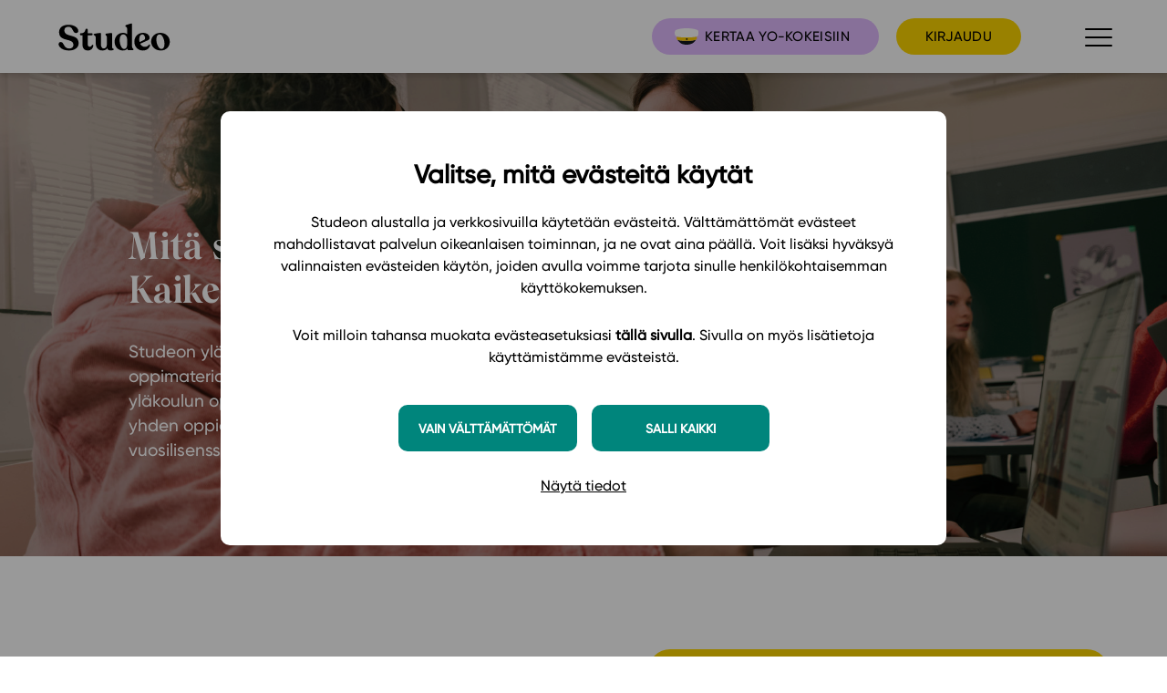

--- FILE ---
content_type: text/html; charset=UTF-8
request_url: https://www.studeo.fi/tutustu-ylakoulun-lisensseihin/
body_size: 8885
content:
<!doctype html>
<html lang="en-US">

<head>
  <meta charset="UTF-8">

  <!-- Google Tag Manager -->
  <script>
    (function(w, d, s, l, i) {
      w[l] = w[l] || [];
      w[l].push({
        'gtm.start': new Date().getTime(),
        event: 'gtm.js'
      });
      var f = d.getElementsByTagName(s)[0],
        j = d.createElement(s),
        dl = l != 'dataLayer' ? '&l=' + l : '';
      j.async = true;
      j.src =
        'https://www.googletagmanager.com/gtm.js?id=' + i + dl;
      f.parentNode.insertBefore(j, f);
    })(window, document, 'script', 'dataLayer', 'GTM-NJJW5P2');
  </script>
  <!-- End Google Tag Manager -->


  <title>Studeo | Tutustu yläkoulun lisensseihin - Studeo</title>

  <link rel="apple-touch-icon" sizes="180x180" href="/apple-touch-icon.png">
  <link rel="icon" type="image/png" sizes="32x32" href="/favicon-32x32.png">
  <link rel="icon" type="image/png" sizes="16x16" href="/favicon-16x16.png">
  <link rel="manifest" href="/site.webmanifest">
  <link rel="mask-icon" href="/safari-pinned-tab.svg" color="#ffd600">
  <meta name="msapplication-TileColor" content="#ffd600">
  <meta name="theme-color" content="#ffd600">

  <meta name="viewport" content="width=device-width, initial-scale=1, minimum-scale=1, maximum-scale=2, user-scalable=yes, minimal-ui">

  <meta name='robots' content='index, follow, max-image-preview:large, max-snippet:-1, max-video-preview:-1' />

	<!-- This site is optimized with the Yoast SEO plugin v22.9 - https://yoast.com/wordpress/plugins/seo/ -->
	<link rel="canonical" href="https://www.studeo.fi/tutustu-ylakoulun-lisensseihin/" />
	<meta property="og:locale" content="en_US" />
	<meta property="og:type" content="article" />
	<meta property="og:title" content="Tutustu yläkoulun lisensseihin - Studeo" />
	<meta property="og:url" content="https://www.studeo.fi/tutustu-ylakoulun-lisensseihin/" />
	<meta property="og:site_name" content="Studeo" />
	<meta property="article:modified_time" content="2025-08-11T08:55:28+00:00" />
	<meta name="twitter:card" content="summary_large_image" />
	<script type="application/ld+json" class="yoast-schema-graph">{"@context":"https://schema.org","@graph":[{"@type":"WebPage","@id":"https://www.studeo.fi/tutustu-ylakoulun-lisensseihin/","url":"https://www.studeo.fi/tutustu-ylakoulun-lisensseihin/","name":"Tutustu yläkoulun lisensseihin - Studeo","isPartOf":{"@id":"https://www.studeo.fi/#website"},"datePublished":"2023-01-18T14:47:29+00:00","dateModified":"2025-08-11T08:55:28+00:00","breadcrumb":{"@id":"https://www.studeo.fi/tutustu-ylakoulun-lisensseihin/#breadcrumb"},"inLanguage":"en-US","potentialAction":[{"@type":"ReadAction","target":["https://www.studeo.fi/tutustu-ylakoulun-lisensseihin/"]}]},{"@type":"BreadcrumbList","@id":"https://www.studeo.fi/tutustu-ylakoulun-lisensseihin/#breadcrumb","itemListElement":[{"@type":"ListItem","position":1,"name":"Home","item":"https://www.studeo.fi/"},{"@type":"ListItem","position":2,"name":"Tutustu yläkoulun lisensseihin"}]},{"@type":"WebSite","@id":"https://www.studeo.fi/#website","url":"https://www.studeo.fi/","name":"Studeo","description":"Paremman oppimisen puolesta","potentialAction":[{"@type":"SearchAction","target":{"@type":"EntryPoint","urlTemplate":"https://www.studeo.fi/?s={search_term_string}"},"query-input":"required name=search_term_string"}],"inLanguage":"en-US"}]}</script>
	<!-- / Yoast SEO plugin. -->


<link rel='dns-prefetch' href='//code.jquery.com' />
<link rel='dns-prefetch' href='//cdn.jsdelivr.net' />
<link rel='dns-prefetch' href='//maxcdn.bootstrapcdn.com' />
<style id='classic-theme-styles-inline-css' type='text/css'>
/*! This file is auto-generated */
.wp-block-button__link{color:#fff;background-color:#32373c;border-radius:9999px;box-shadow:none;text-decoration:none;padding:calc(.667em + 2px) calc(1.333em + 2px);font-size:1.125em}.wp-block-file__button{background:#32373c;color:#fff;text-decoration:none}
</style>
<style id='global-styles-inline-css' type='text/css'>
:root{--wp--preset--aspect-ratio--square: 1;--wp--preset--aspect-ratio--4-3: 4/3;--wp--preset--aspect-ratio--3-4: 3/4;--wp--preset--aspect-ratio--3-2: 3/2;--wp--preset--aspect-ratio--2-3: 2/3;--wp--preset--aspect-ratio--16-9: 16/9;--wp--preset--aspect-ratio--9-16: 9/16;--wp--preset--color--black: #000000;--wp--preset--color--cyan-bluish-gray: #abb8c3;--wp--preset--color--white: #ffffff;--wp--preset--color--pale-pink: #f78da7;--wp--preset--color--vivid-red: #cf2e2e;--wp--preset--color--luminous-vivid-orange: #ff6900;--wp--preset--color--luminous-vivid-amber: #fcb900;--wp--preset--color--light-green-cyan: #7bdcb5;--wp--preset--color--vivid-green-cyan: #00d084;--wp--preset--color--pale-cyan-blue: #8ed1fc;--wp--preset--color--vivid-cyan-blue: #0693e3;--wp--preset--color--vivid-purple: #9b51e0;--wp--preset--gradient--vivid-cyan-blue-to-vivid-purple: linear-gradient(135deg,rgba(6,147,227,1) 0%,rgb(155,81,224) 100%);--wp--preset--gradient--light-green-cyan-to-vivid-green-cyan: linear-gradient(135deg,rgb(122,220,180) 0%,rgb(0,208,130) 100%);--wp--preset--gradient--luminous-vivid-amber-to-luminous-vivid-orange: linear-gradient(135deg,rgba(252,185,0,1) 0%,rgba(255,105,0,1) 100%);--wp--preset--gradient--luminous-vivid-orange-to-vivid-red: linear-gradient(135deg,rgba(255,105,0,1) 0%,rgb(207,46,46) 100%);--wp--preset--gradient--very-light-gray-to-cyan-bluish-gray: linear-gradient(135deg,rgb(238,238,238) 0%,rgb(169,184,195) 100%);--wp--preset--gradient--cool-to-warm-spectrum: linear-gradient(135deg,rgb(74,234,220) 0%,rgb(151,120,209) 20%,rgb(207,42,186) 40%,rgb(238,44,130) 60%,rgb(251,105,98) 80%,rgb(254,248,76) 100%);--wp--preset--gradient--blush-light-purple: linear-gradient(135deg,rgb(255,206,236) 0%,rgb(152,150,240) 100%);--wp--preset--gradient--blush-bordeaux: linear-gradient(135deg,rgb(254,205,165) 0%,rgb(254,45,45) 50%,rgb(107,0,62) 100%);--wp--preset--gradient--luminous-dusk: linear-gradient(135deg,rgb(255,203,112) 0%,rgb(199,81,192) 50%,rgb(65,88,208) 100%);--wp--preset--gradient--pale-ocean: linear-gradient(135deg,rgb(255,245,203) 0%,rgb(182,227,212) 50%,rgb(51,167,181) 100%);--wp--preset--gradient--electric-grass: linear-gradient(135deg,rgb(202,248,128) 0%,rgb(113,206,126) 100%);--wp--preset--gradient--midnight: linear-gradient(135deg,rgb(2,3,129) 0%,rgb(40,116,252) 100%);--wp--preset--font-size--small: 13px;--wp--preset--font-size--medium: 20px;--wp--preset--font-size--large: 36px;--wp--preset--font-size--x-large: 42px;--wp--preset--spacing--20: 0.44rem;--wp--preset--spacing--30: 0.67rem;--wp--preset--spacing--40: 1rem;--wp--preset--spacing--50: 1.5rem;--wp--preset--spacing--60: 2.25rem;--wp--preset--spacing--70: 3.38rem;--wp--preset--spacing--80: 5.06rem;--wp--preset--shadow--natural: 6px 6px 9px rgba(0, 0, 0, 0.2);--wp--preset--shadow--deep: 12px 12px 50px rgba(0, 0, 0, 0.4);--wp--preset--shadow--sharp: 6px 6px 0px rgba(0, 0, 0, 0.2);--wp--preset--shadow--outlined: 6px 6px 0px -3px rgba(255, 255, 255, 1), 6px 6px rgba(0, 0, 0, 1);--wp--preset--shadow--crisp: 6px 6px 0px rgba(0, 0, 0, 1);}:where(.is-layout-flex){gap: 0.5em;}:where(.is-layout-grid){gap: 0.5em;}body .is-layout-flex{display: flex;}.is-layout-flex{flex-wrap: wrap;align-items: center;}.is-layout-flex > :is(*, div){margin: 0;}body .is-layout-grid{display: grid;}.is-layout-grid > :is(*, div){margin: 0;}:where(.wp-block-columns.is-layout-flex){gap: 2em;}:where(.wp-block-columns.is-layout-grid){gap: 2em;}:where(.wp-block-post-template.is-layout-flex){gap: 1.25em;}:where(.wp-block-post-template.is-layout-grid){gap: 1.25em;}.has-black-color{color: var(--wp--preset--color--black) !important;}.has-cyan-bluish-gray-color{color: var(--wp--preset--color--cyan-bluish-gray) !important;}.has-white-color{color: var(--wp--preset--color--white) !important;}.has-pale-pink-color{color: var(--wp--preset--color--pale-pink) !important;}.has-vivid-red-color{color: var(--wp--preset--color--vivid-red) !important;}.has-luminous-vivid-orange-color{color: var(--wp--preset--color--luminous-vivid-orange) !important;}.has-luminous-vivid-amber-color{color: var(--wp--preset--color--luminous-vivid-amber) !important;}.has-light-green-cyan-color{color: var(--wp--preset--color--light-green-cyan) !important;}.has-vivid-green-cyan-color{color: var(--wp--preset--color--vivid-green-cyan) !important;}.has-pale-cyan-blue-color{color: var(--wp--preset--color--pale-cyan-blue) !important;}.has-vivid-cyan-blue-color{color: var(--wp--preset--color--vivid-cyan-blue) !important;}.has-vivid-purple-color{color: var(--wp--preset--color--vivid-purple) !important;}.has-black-background-color{background-color: var(--wp--preset--color--black) !important;}.has-cyan-bluish-gray-background-color{background-color: var(--wp--preset--color--cyan-bluish-gray) !important;}.has-white-background-color{background-color: var(--wp--preset--color--white) !important;}.has-pale-pink-background-color{background-color: var(--wp--preset--color--pale-pink) !important;}.has-vivid-red-background-color{background-color: var(--wp--preset--color--vivid-red) !important;}.has-luminous-vivid-orange-background-color{background-color: var(--wp--preset--color--luminous-vivid-orange) !important;}.has-luminous-vivid-amber-background-color{background-color: var(--wp--preset--color--luminous-vivid-amber) !important;}.has-light-green-cyan-background-color{background-color: var(--wp--preset--color--light-green-cyan) !important;}.has-vivid-green-cyan-background-color{background-color: var(--wp--preset--color--vivid-green-cyan) !important;}.has-pale-cyan-blue-background-color{background-color: var(--wp--preset--color--pale-cyan-blue) !important;}.has-vivid-cyan-blue-background-color{background-color: var(--wp--preset--color--vivid-cyan-blue) !important;}.has-vivid-purple-background-color{background-color: var(--wp--preset--color--vivid-purple) !important;}.has-black-border-color{border-color: var(--wp--preset--color--black) !important;}.has-cyan-bluish-gray-border-color{border-color: var(--wp--preset--color--cyan-bluish-gray) !important;}.has-white-border-color{border-color: var(--wp--preset--color--white) !important;}.has-pale-pink-border-color{border-color: var(--wp--preset--color--pale-pink) !important;}.has-vivid-red-border-color{border-color: var(--wp--preset--color--vivid-red) !important;}.has-luminous-vivid-orange-border-color{border-color: var(--wp--preset--color--luminous-vivid-orange) !important;}.has-luminous-vivid-amber-border-color{border-color: var(--wp--preset--color--luminous-vivid-amber) !important;}.has-light-green-cyan-border-color{border-color: var(--wp--preset--color--light-green-cyan) !important;}.has-vivid-green-cyan-border-color{border-color: var(--wp--preset--color--vivid-green-cyan) !important;}.has-pale-cyan-blue-border-color{border-color: var(--wp--preset--color--pale-cyan-blue) !important;}.has-vivid-cyan-blue-border-color{border-color: var(--wp--preset--color--vivid-cyan-blue) !important;}.has-vivid-purple-border-color{border-color: var(--wp--preset--color--vivid-purple) !important;}.has-vivid-cyan-blue-to-vivid-purple-gradient-background{background: var(--wp--preset--gradient--vivid-cyan-blue-to-vivid-purple) !important;}.has-light-green-cyan-to-vivid-green-cyan-gradient-background{background: var(--wp--preset--gradient--light-green-cyan-to-vivid-green-cyan) !important;}.has-luminous-vivid-amber-to-luminous-vivid-orange-gradient-background{background: var(--wp--preset--gradient--luminous-vivid-amber-to-luminous-vivid-orange) !important;}.has-luminous-vivid-orange-to-vivid-red-gradient-background{background: var(--wp--preset--gradient--luminous-vivid-orange-to-vivid-red) !important;}.has-very-light-gray-to-cyan-bluish-gray-gradient-background{background: var(--wp--preset--gradient--very-light-gray-to-cyan-bluish-gray) !important;}.has-cool-to-warm-spectrum-gradient-background{background: var(--wp--preset--gradient--cool-to-warm-spectrum) !important;}.has-blush-light-purple-gradient-background{background: var(--wp--preset--gradient--blush-light-purple) !important;}.has-blush-bordeaux-gradient-background{background: var(--wp--preset--gradient--blush-bordeaux) !important;}.has-luminous-dusk-gradient-background{background: var(--wp--preset--gradient--luminous-dusk) !important;}.has-pale-ocean-gradient-background{background: var(--wp--preset--gradient--pale-ocean) !important;}.has-electric-grass-gradient-background{background: var(--wp--preset--gradient--electric-grass) !important;}.has-midnight-gradient-background{background: var(--wp--preset--gradient--midnight) !important;}.has-small-font-size{font-size: var(--wp--preset--font-size--small) !important;}.has-medium-font-size{font-size: var(--wp--preset--font-size--medium) !important;}.has-large-font-size{font-size: var(--wp--preset--font-size--large) !important;}.has-x-large-font-size{font-size: var(--wp--preset--font-size--x-large) !important;}
:where(.wp-block-post-template.is-layout-flex){gap: 1.25em;}:where(.wp-block-post-template.is-layout-grid){gap: 1.25em;}
:where(.wp-block-columns.is-layout-flex){gap: 2em;}:where(.wp-block-columns.is-layout-grid){gap: 2em;}
:root :where(.wp-block-pullquote){font-size: 1.5em;line-height: 1.6;}
</style>
<link rel='stylesheet' id='style-css' href='https://www.studeo.fi/app/themes/studeo/assets/css/glitter.min.css?ver=1763114842' type='text/css' media='all' />
<link rel='stylesheet' id='Font_Awesome-css' href='https://maxcdn.bootstrapcdn.com/font-awesome/4.6.3/css/font-awesome.min.css?ver=6.6.2' type='text/css' media='all' />
<link rel='stylesheet' id='jssocials-base-css' href='https://cdn.jsdelivr.net/jquery.jssocials/1.4.0/jssocials.css?ver=6.6.2' type='text/css' media='all' />
<link rel='stylesheet' id='jssocials-theme-flat-css' href='https://cdn.jsdelivr.net/jquery.jssocials/1.4.0/jssocials-theme-flat.css?ver=6.6.2' type='text/css' media='all' />
<link rel="https://api.w.org/" href="https://www.studeo.fi/wp-json/" /><link rel="alternate" title="JSON" type="application/json" href="https://www.studeo.fi/wp-json/wp/v2/pages/15387" />
<link rel='shortlink' href='https://www.studeo.fi/?p=15387' />
<link rel="alternate" title="oEmbed (JSON)" type="application/json+oembed" href="https://www.studeo.fi/wp-json/oembed/1.0/embed?url=https%3A%2F%2Fwww.studeo.fi%2Ftutustu-ylakoulun-lisensseihin%2F" />
<link rel="alternate" title="oEmbed (XML)" type="text/xml+oembed" href="https://www.studeo.fi/wp-json/oembed/1.0/embed?url=https%3A%2F%2Fwww.studeo.fi%2Ftutustu-ylakoulun-lisensseihin%2F&#038;format=xml" />

</head>
<body class="not-home has-icon-link">

  <!-- Google Tag Manager (noscript) -->
  <noscript><iframe src="https://www.googletagmanager.com/ns.html?id=GTM-NJJW5P2" height="0" width="0" style="display:none;visibility:hidden"></iframe></noscript>
  <!-- End Google Tag Manager (noscript) -->

  <header class="site-header ">
    <a href="https://www.studeo.fi" class="logo" title="Studeo"><span aria-hidden="true">Studeo</span></a>
    <!-- Hide from home page -->
                <a href="https://www.studeo.fi/preppaaja/" class="button button__with-image purple with-mr desktop-only"><img src="https://www.studeo.fi/app/uploads/2023/12/lakki.svg" />Kertaa yo-kokeisiin</a>
              <a href="https://app.studeo.fi/" class="button">Kirjaudu</a>
        <a href="/" class="logo-mobile"><img src="/app/themes/studeo/assets/img/studeo-black-small.svg" alt="Studeo"></a>
    <button class="toggle-nav" aria-label="Avaa navigaatio" onclick="document.body.classList.toggle('nav-open')">
      <span class="hamburger" aria-hidden="true">
        <span></span>
        <span></span>
        <span></span>
      </span>
    </button>

    <nav class="main-nav">

      <div class="main-nav__top">
        <a href="/" class="main-nav__frontpage bigger">Etusivu</a>
      </div>

      <div class="main-nav__stuff">
        <div class="main-nav__col">
          <ul>
            <li id="menu-item-17834" class="bigger"><a href="https://www.studeo.fi/preppaaja/">Preppaaja</a></li>
<li id="menu-item-9029" class="bigger"><a href="https://www.studeo.fi/opettaja/">Opettaja</a></li>
<li id="menu-item-9030" class="bigger"><a href="https://www.studeo.fi/opiskelija/">Opiskelija</a></li>
<li id="menu-item-9028" class="bigger"><a href="https://www.studeo.fi/huoltaja/">Huoltaja</a></li>
<li id="menu-item-19273" class="bigger"><a href="https://www.studeo.fi/kokeilutarjous/">Kokeilutarjous</a></li>
<li id="menu-item-9332" class="blackbutton"><a href="https://app.studeo.fi/">Kirjaudu</a></li>
          </ul>
        </div>
        <div class="main-nav__col--double">
          <ul>
            <li id="menu-item-9109" class="bigger"><a href="/alakoulun-oppiainesarjat/">Alakoulu</a>
<ul class="sub-menu">
	<li id="menu-item-15654"><a href="https://www.studeo.fi/alakoulun-oppiainesarjat/">Oppiainesarjat</a></li>
	<li id="menu-item-8235"><a href="https://www.studeo.fi/alakoulu/oppimateriaalit/">Oppimateriaalit</a></li>
	<li id="menu-item-15502"><a href="https://www.studeo.fi/tutustu-alakoulun-lisensseihin/">Alakoulun lisenssit</a></li>
	<li id="menu-item-8233"><a href="https://www.studeo.fi/alakoulu/hinnasto/">Hinnasto</a></li>
	<li id="menu-item-8234"><a href="https://www.studeo.fi/alakoulu/kayttoonotto/">Käyttöönotto</a></li>
	<li id="menu-item-8236"><a href="https://www.studeo.fi/alakoulu/tilaa/">Tilaa</a></li>
</ul>
</li>
<li id="menu-item-9111" class="bigger"><a href="/ylakoulu-2/">Yläkoulu</a>
<ul class="sub-menu">
	<li id="menu-item-14084"><a href="https://www.studeo.fi/ylakoulu-2/">Oppiainesarjat</a></li>
	<li id="menu-item-8240"><a href="https://www.studeo.fi/ylakoulu/oppimateriaalit/">Oppimateriaalit</a></li>
	<li id="menu-item-15503" class="current-menu-item"><a href="https://www.studeo.fi/tutustu-ylakoulun-lisensseihin/" aria-current="page">Yläkoulun lisenssit</a></li>
	<li id="menu-item-8238"><a href="https://www.studeo.fi/ylakoulu/hinnasto/">Hinnasto</a></li>
	<li id="menu-item-8239"><a href="https://www.studeo.fi/ylakoulu/kayttoonotto/">Käyttöönotto</a></li>
	<li id="menu-item-8241"><a href="https://www.studeo.fi/ylakoulu/tilaa/">Tilaa</a></li>
</ul>
</li>
<li id="menu-item-9113" class="bigger"><a href="/lops-2021-2/">Lukio</a>
<ul class="sub-menu">
	<li id="menu-item-10244"><a href="https://www.studeo.fi/lops-2021-2/">LOPS 2021</a></li>
	<li id="menu-item-10582"><a href="https://www.studeo.fi/glp-2021/">GLP 2021</a></li>
	<li id="menu-item-16782"><a href="https://www.studeo.fi/lops-2021-oppimateriaalit/">Oppimateriaalit</a></li>
	<li id="menu-item-16327"><a href="https://www.studeo.fi/hinnasto-lops-2021-oppimateriaalit/">Hinnasto</a></li>
	<li id="menu-item-14524"><a href="https://www.studeo.fi/lops-2021-pakettilisenssin-esittely-ja-hinnat/">Lukion pakettilisenssi</a></li>
	<li id="menu-item-8244"><a href="https://www.studeo.fi/lukio/kayttoonotto/">Käyttöönotto</a></li>
	<li id="menu-item-9179"><a href="https://www.studeo.fi/lukio/bruksanvisning/">Bruksanvisning</a></li>
	<li id="menu-item-19914"><a href="https://www.studeo.fi/lukio/tilaa/">Tilaa</a></li>
</ul>
</li>
          </ul>
        </div>
        <div class="main-nav__col">
          <ul>
            <li id="menu-item-8246"><a href="https://www.studeo.fi/ajankohtaista/">Ajankohtaista</a></li>
<li id="menu-item-9034"><a href="https://www.studeo.fi/idea/ominaisuudet-2/">Ominaisuudet</a></li>
<li id="menu-item-8583"><a href="https://www.studeo.fi/tukea-ja-tapahtumia/tapahtumakalenteri/">Tapahtumakalenteri</a></li>
<li id="menu-item-9171"><a href="https://www.studeo.fi/tukea-ja-tapahtumia/webinaaritallenteet/">Webinaari­tallenteet</a></li>
<li id="menu-item-8585"><a href="https://www.studeo.fi/yhteiso/">Yhteisö</a></li>
<li id="menu-item-12598"><a href="https://www.studeo.fi/suositteluseina/">Suosittelut</a></li>
<li id="menu-item-10486"><a href="https://ohjekeskus.studeo.fi/">Ohjekeskus</a></li>
<li id="menu-item-9170"><a href="https://www.studeo.fi/tukea-ja-tapahtumia/ohjevideot/">Ohjevideot</a></li>
<li id="menu-item-9169"><a href="https://www.studeo.fi/tiimi/oppikirjailijat/">Oppikirjailijat</a></li>
<li id="menu-item-8247"><a href="https://www.studeo.fi/tiimi/">Tiimi</a></li>
<li id="menu-item-9346"><a href="https://www.studeo.fi/tietoa-meista/">Tietoa meistä</a></li>
<li id="menu-item-20575"><a href="https://www.studeo.fi/eettiset-periaatteet-tekoalyn-kayttoon/">Eettiset periaatteet tekoälyn käyttöön</a></li>
          </ul>
        </div>
        <div class="main-nav__col">
          <ul>
            <li><a href="/yhteiso"><span class="icon icon-newsletter"></span> Tilaa uutiskirje</a></li>
            <li><a href="/ota-yhteytta"><span class="icon icon-contact"></span> Ota yhteyttä</a></li>
          </ul>
          <div class="some">
            <div class="icons-wrapper">
                              <a href="https://www.facebook.com/StudeoFI/"><span class="icon icon-facebook"></span></a>
                                                          <a href="https://www.tiktok.com/@studeo.preppaaja"><span class="icon icon-tiktok"></span></a>
                                            <a href="https://www.instagram.com/studeofi/"><span class="icon icon-instagram"></span></a>
                          </div>
          </div>
          <ul>
            <li>
              <a href="/in-english" class="">In English</a>
            </li>
          </ul>
        </div>
      </div>
    </nav>
  </header>
      <a href="https://www.studeo.fi/preppaaja/" class="icon-link-mobile">
      <div>
        <img src="https://www.studeo.fi/app/uploads/2023/12/lakki.svg" />Kertaa yo-kokeisiin      </div>
    </a>
  
  
<main class="main">

  <section class="alternative-hero">
  <div class="background-image" style="background-image:url('https://www.studeo.fi/app/uploads/2025/07/ylakoulun-lisenssit.jpg')">
                  <div class="backdrop" style="background-color: rgba(0,0,0,0.3)"></div>
                  <div class="content-area">
      <div class="left">
                  <h1 class="">Mitä saa 42,5 eurolla? Kaiken</h1>
                          <div class="ingress desktop"><p><span style="font-weight: 400;">Studeon yläkoulun oppimateriaalit voi tilata oppilaille oppimateriaaleittain. Nyt tarjoamme myös kaikki yläkoulun oppimateriaalit sisältävän pakettilisenssin sekä yhden oppiaineen kaikki materiaalit sisältävän vuosilisenssin!</span></p>
</div>
              </div>
      <div class="right">
                      </div>
    </div>
  </div>
      <div class="ingress mobile"><p><span style="font-weight: 400;">Studeon yläkoulun oppimateriaalit voi tilata oppilaille oppimateriaaleittain. Nyt tarjoamme myös kaikki yläkoulun oppimateriaalit sisältävän pakettilisenssin sekä yhden oppiaineen kaikki materiaalit sisältävän vuosilisenssin!</span></p>
</div>
  </section>
<section class="price-repeater">
  <div class="content-area">
          <div class="price-rows">
                <div class="price-row">
            <div class="left">
              <div class="inner">
                <h2 class="large">Säästöä ja joustoa pakettilisenssillä</h2>
                <div class="ingress"><p>Studeon yläkoulun pakettilisenssi antaa oppilaille vapaan käyttöoikeuden kaikkiin Studeon yläkoulun oppimateriaaleihin yhden lukuvuoden ajaksi. Käyttöoikeus materiaaleihin jatkuu katkotta seuraavana lukuvuonna, kun koulu hankkii oppilaille uudet pakettilisenssit.</p>
<p>Kiinnostuitko? Lähetä viesti osoitteeseen <strong><a href="/cdn-cgi/l/email-protection#2b465252455f426b585f5e4f4e44054d42"><span class="__cf_email__" data-cfemail="472a3e3e29332e0734333223222869212e">[email&#160;protected]</span></a></strong>. Olemme sinuun yhteydessä ja kerromme lisää pakettilisenssistä!</p>
</div>
                              </div>
            </div>
            <div class="right">
                              <div class="price-single-element bg-default">
                  <div class="price-title">Pakettilisenssi</div>
                  <div class="price">42,5 €</div>
                  <div class="price-text"><ul>
<li>alv. 0 %</li>
<li>käyttöoikeus kaikkiin yläkoulun oppimateriaaleihin</li>
<li>per oppilas</li>
<li>per lukuvuosi</li>
</ul>
</div>
                </div>
                          </div>
          </div>
                <div class="price-row">
            <div class="left">
              <div class="inner">
                <h2 class="large">Rakenna oma oppiainekokonaisuus vuosilisenssillä</h2>
                <div class="ingress"><p>Studeon oppiainekohtaisella vuosilisenssillä saat oppilaillesi käyttöön kaikki Studeon tietyn oppiaineen oppimateriaalit yhden lukuvuoden ajaksi. Käyttöoikeus materiaaleihin jatkuu katkotta seuraavana lukuvuonna, kun koulu hankkii oppilaille uudet lisenssit. Vuosilisenssin avulla pystyt rakentamaan Studeon oppimateriaaleista omaa paikallista opetussuunnitelmaa vastaavan kokonaisuuden ja käymään opetussisällöt vaivattomasti läpi juuri tarvittavassa järjestyksessä.</p>
</div>
                              </div>
            </div>
            <div class="right">
                                <div class="price-list-element bg-default">
                                                                  <div class="price-list-row">
                            <div class="price-list-price">5 €</div>
                            <div class="price-list-text"><p><span style="font-weight: 400;">oppilaanohjauksen vuosilisenssi (alv. 0 %)</span></p>
</div>
                        </div>
                                              <div class="price-list-row">
                            <div class="price-list-price">8 €</div>
                            <div class="price-list-text"><p><span style="font-weight: 400;">terveystiedon vuosilisenssi (alv. 0 %)</span></p>
</div>
                        </div>
                                              <div class="price-list-row">
                            <div class="price-list-price">9,5 €</div>
                            <div class="price-list-text"><p><span style="font-weight: 400;">biologian, fysiikan, historian ja yhteiskuntaopin, kemian, maantiedon, matematiikan, ranskan, uskonnon ja äidinkielen ja kirjallisuuden vuosilisenssit (alv. 0 %)</span></p>
</div>
                        </div>
                                              <div class="price-list-row">
                            <div class="price-list-price">14 €</div>
                            <div class="price-list-text"><p><span style="font-weight: 400;">englannin ja ruotsin vuosilisenssit (alv. 0 %)</span></p>
</div>
                        </div>
                                                            </div>
                          </div>
          </div>
                <div class="price-row">
            <div class="left">
              <div class="inner">
                <h2 class="large">Yksittäiset yläkoulun oppimateriaalit alkaen 3,2 €</h2>
                <div class="ingress"><p>Kaikkien Studeon yksittäin ostettujen oppimateriaalien lisenssit antavat oppilaalle viiden vuoden käyttöoikeuden materiaaliin. Oppiaineesta riippuen oppimateriaali on tarjolla pienempinä, esimerkiksi yhden vuosiluokan sisällöt kattavana tuotteena, tai isompina, koko yläkoulun sisällöt kattavina teoksina.</p>
<p>Ohessa on esimerkkejä yläkoulun oppimateriaalien hinnoista. Yksityiskohtaiset hintatiedot löydät hinnastosta.</p>
</div>
                                  <a href="https://www.studeo.fi/ylakoulu/hinnasto/" class="button">TUTUSTU HINNASTOON</a>
                              </div>
            </div>
            <div class="right">
                                <div class="price-list-element bg-default">
                                                                  <div class="price-list-row">
                            <div class="price-list-price">3,2 €</div>
                            <div class="price-list-text"><p><span style="font-weight: 400;">matematiikan oppimateriaalit (alv. 0 %)</span></p>
</div>
                        </div>
                                              <div class="price-list-row">
                            <div class="price-list-price">9 €</div>
                            <div class="price-list-text"><p><span style="font-weight: 400;">biologian, fysiikan, historian, kemian, maantiedon, musiikin, ranskan, uskonnon, yhteiskuntaopin ja äidinkielen ja kirjallisuuden oppimateriaalit (alv. 0 %)</span></p>
</div>
                        </div>
                                              <div class="price-list-row">
                            <div class="price-list-price">12,5 €</div>
                            <div class="price-list-text"><p><span style="font-weight: 400;">oppilaanohjauksen oppimateriaalit (alv. 0 %)</span></p>
</div>
                        </div>
                                              <div class="price-list-row">
                            <div class="price-list-price">13,5 €</div>
                            <div class="price-list-text"><p><span style="font-weight: 400;">englannin oppimateriaalit (alv. 0 %)</span></p>
</div>
                        </div>
                                              <div class="price-list-row">
                            <div class="price-list-price">23 €</div>
                            <div class="price-list-text"><p><span style="font-weight: 400;">terveystiedon oppimateriaalit (alv. 0 %)</span></p>
</div>
                        </div>
                                              <div class="price-list-row">
                            <div class="price-list-price">41 €</div>
                            <div class="price-list-text"><p>ruotsin <span style="font-weight: 400;">oppimateriaalit (alv. 0 %)</span></p>
</div>
                        </div>
                                                            </div>
                          </div>
          </div>
            </div>
      </div>
</section>
<section class="key-points-repeater background-color ">
  <div class="content-area">
          <h2 class="larger">Luo ryhmällesi sopivia opintokokonaisuuksia</h2>
              <div class="key-points-container top-align">
              <div class="key-points-row">
                    <div class="left">
                      <p>Studeon alustalla voit yhdistää valitsemistasi oppimateriaaleista sinun tarpeisiisi sopivia kokonaisuuksia. Valitse opintokokonaisuuksiin haluamasi sisällöt ja muuta vapaasti niiden järjestystä. Voit järjestellä myös yksittäisen materiaalin sisällysluetteloa juuri niin kuin haluat. Oman sisällön lisääminen onnistuu helposti lukukohtaisesti. Studeon vuosilisenssin ja pakettilisenssin avulla opintokonaisuuksien rakentaminen on joustavaa myös lisenssien hankinnan kannalta!</p>
          </div>
                    <div class="right">
                                <img class="" src="https://www.studeo.fi/app/uploads/2021/01/hi-sisallysluettelo.png"/>
                              </div>
        </div>
            </div>
      </div>
</section>
<section class="basic-lift with-background bg-yellow">
  <div class="content-area  top">
    <div class="left">
              <img src="https://www.studeo.fi/app/uploads/2020/08/studeo-134-web-2000x1333.jpg"/>
                </div>
    <div class="right">
              <h2 class="large">Tilaa jälleenmyyjältä tai suoraan Studeolta</h2>
                    <div class="text"><p>Oppilaitokset ja kunnat voivat tilata Studeon oppimateriaalit, vuosilisenssit ja pakettilisenssin suoraan Studeolta tai jälleenmyyntikanavien, Storian (ent. Kirjavälitys) tai Kirjastopalvelun kautta. Ota yhteyttä asiakaspalveluumme osoitteessa <a href="/cdn-cgi/l/email-protection#167f7870795665626372737938707f"><span class="__cf_email__" data-cfemail="3851565e57784b4c4d5c5d57165e51">[email&#160;protected]</span></a>, jos haluat tietää lisää eri tilaustavoista.</p>
</div>
                    <div class="buttons">
                  <a href="https://www.studeo.fi/ylakoulu/tilaa/" target="" class="button white">TUTUSTU TILAUSOHJEISIIN</a>
                </div>
          </div>
  </div>
</section>
<section class="square-lift">
  <div class="content-area ">
    <div class="left white-background ">
              <h2 class="larger">Opettajalle ilmainen</h2>
                    <div class="text black"><p>Studeon käyttäminen on opettajalle ilmaista. Studeolla vain oppilaiden oppimateriaalilisenssit maksavat. Rekisteröimällä itsellesi omat opettajan tunnukset pääset vapaasti tutustumaan kaikkiin julkaistuihin oppimateriaaleihin.</p>
<p>Kaikki opettajan työtä tukevat materiaalit, kuten opettajan oppaat, koetehtäväpankit ja kuuntelut tulevat opettajan käyttöön ilman lisämaksua myös yksittäin ostettujen oppimateriaalien mukana.</p>
</div>
                    <div class="buttons">
                  <a href="https://app.studeo.fi/" target="" class="button ">SIIRRY STUDEOON</a>
                </div>
          </div>
      <div class="right" style="background-image: url('https://www.studeo.fi/app/uploads/2020/08/studeo-288-web-1-2000x1333.jpg')"></div>
  </div>
</section>
<section class="faq-block">
  <div class="content-area">
    <h2 class="large">Kysymyksiä ja vastauksia – hinnoittelu ja tilaaminen</h2>
          <div class="faqs">
                        <div class="faq">
                  <div class="question">
            <h3>Miten vuosilisenssi ja pakettilisenssi toimivat?</h3>
          </div>
          <div class="answer">
            <p><span style="font-weight: 400;">Oppilaalle hankitaan lisenssi aina lukuvuosi kerrallaan. Pakettilisenssi tarjoaa oppilaalle vapaan pääsyn kaikkiin Studeon yläkoulun oppimateriaaleihin yhden lukuvuoden ajaksi. Vuosilisenssi tarjoaa oppilaalle vapaan pääsyn kaikkiin tietyn oppiaineen oppimateriaaleihin yhden lukuvuoden ajaksi. Käyttöoikeus kaikkiin oppimateriaaleihin ja omiin merkintöihin jatkuu oppilaalla katkotta seuraavana lukuvuonna, kun koulu hankkii opiskelijoille uudet vastaavat lisenssit myös seuraavalle lukuvuodelle.</span></p>
          </div>
        </div>
                                <div class="faq">
                  <div class="question">
            <h3>Kuinka pitkän käyttöoikeuden oppilas saa materiaaliin, jos oppimateriaalit hankitaan yksittäin?</h3>
          </div>
          <div class="answer">
            <p><span style="font-weight: 400;">Kun oppimateriaalit hankitaan oppilaille yksittäin, oppilaat saavat kaikkiin oppimateriaaleihin viiden vuoden käyttöoikeuden.</span></p>
          </div>
        </div>
                                <div class="faq mobile-hidden">
                  <div class="question">
            <h3>Voiko lisenssejä siirtää oppilaalta toiselle?</h3>
          </div>
          <div class="answer">
            <p>Lisenssit ovat henkilökohtaisia, eikä niitä voi siirtää oppilaalta toiselle kuin poikkeustapauksissa. Jos oppilas on ehtinyt aktivoida lisenssin muttei ole vielä käyttänyt materiaalia ennen kuin siirtyy uuteen kouluun, lisenssi voidaan vapauttaa muiden oppilaiden käyttöön. Tällaisessa tilanteessa ole yhteydessä asiakaspalveluumme osoitteessa <a href="/cdn-cgi/l/email-protection#1970777f76596a6d6c7d7c76377f70"><span class="__cf_email__" data-cfemail="7910171f16390a0d0c1d1c16571f10">[email&#160;protected]</span></a>.</p>
          </div>
        </div>
                            <div class="button" id="show-faqs">Lataa lisää</div>
            </div>
      </div>
</section>

</main>

<footer class="site-footer ">

  <div class="site-footer__block">
    <div class="logo" title="Studeo"><span aria-hidden="true">Studeo</span></div>
    <p><i>Studeo</i> on latinan kielen verbi, joka kuvailee olemisen tarkoitustamme osuvasti: <i>tahdon oppia</i>, <i>omistaudun</i>, <i>opiskelen</i>. Olemme sähköisten oppimateriaalien kustantaja. Suunnittelemme oppimateriaaleja, joissa pedagogisuus, laadukkaat sisällöt ja teknologian hyödyt yhdistyvät. <br><br> <strong>Studeo – paremman oppimisen puolesta.</strong></p>
  </div>

  <div class="site-footer__block contact">
    <div>
      <h2>Ota yhteyttä</h2>
      <address>Studeo Oy<br />
Salomonkatu 17 A 12<br />
00100 Helsinki<br />
</address>
                    <nav class="footer-nav">
                      <a href="/cdn-cgi/l/email-protection#fa93949c95ba898e8f9e9f95d49c93"><span class="__cf_email__" data-cfemail="620b0c040d2211161706070d4c040b">[email&#160;protected]</span></a><br>
                      <a href="https://ohjekeskus.studeo.fi/fi/">Ohjekeskus</a><br>
                      <a href="https://www.studeo.fi/kayttoehdot/">Käyttöehdot</a><br>
                      <a href="https://www.studeo.fi/tietosuojaseloste/">Tietosuojaseloste</a><br>
                      <a href="https://www.studeo.fi/evasteseloste/">Evästeseloste</a><br>
                      <a href="https://www.studeo.fi/saavutettavuusseloste/">Saavutettavuusseloste</a><br>
                      <a href="https://www.studeo.fi/eettiset-periaatteet-tekoalyn-kayttoon/">Studeon eettiset periaatteet tekoälyn käyttöön</a><br>
                  </nav>
          </div>
  </div>

  <div class="site-footer__block some">
    <div class="icons-wrapper">
              <a target="_blank" href="https://www.facebook.com/StudeoFI/"><span class="icon icon-facebook"></span></a>
                          <a target="_blank" href="https://www.tiktok.com/@studeo.preppaaja"><span class="icon icon-tiktok"></span></a>
                    <a target="_blank" href="https://www.instagram.com/studeofi/"><span class="icon icon-instagram"></span></a>
          </div>
  </div>

</footer>

<script data-cfasync="false" src="/cdn-cgi/scripts/5c5dd728/cloudflare-static/email-decode.min.js"></script><script type="text/javascript" src="https://www.studeo.fi/wp/wp-includes/js/dist/hooks.min.js?ver=2810c76e705dd1a53b18" id="wp-hooks-js"></script>
<script type="text/javascript" src="https://www.studeo.fi/wp/wp-includes/js/dist/i18n.min.js?ver=5e580eb46a90c2b997e6" id="wp-i18n-js"></script>
<script type="text/javascript" id="wp-i18n-js-after">
/* <![CDATA[ */
wp.i18n.setLocaleData( { 'text direction\u0004ltr': [ 'ltr' ] } );
/* ]]> */
</script>
<script type="text/javascript" src="https://www.studeo.fi/app/plugins/contact-form-7/includes/swv/js/index.js?ver=5.9.8" id="swv-js"></script>
<script type="text/javascript" id="contact-form-7-js-extra">
/* <![CDATA[ */
var wpcf7 = {"api":{"root":"https:\/\/www.studeo.fi\/wp-json\/","namespace":"contact-form-7\/v1"},"cached":"1"};
/* ]]> */
</script>
<script type="text/javascript" src="https://www.studeo.fi/app/plugins/contact-form-7/includes/js/index.js?ver=5.9.8" id="contact-form-7-js"></script>
<script type="text/javascript" src="//code.jquery.com/jquery-3.6.0.min.js?ver=3.6.0" id="jquery-js"></script>
<script type="text/javascript" src="https://www.studeo.fi/app/themes/studeo/assets/js/vendor/vendors.min.js?ver=1730883975" id="vendors-js-js"></script>
<script type="text/javascript" src="https://cdn.jsdelivr.net/jquery.jssocials/1.4.0/jssocials.min.js" id="jssocials-js-js"></script>
<script type="text/javascript" id="main-js-js-extra">
/* <![CDATA[ */
var ajax_posts = {"ajaxurl":"https:\/\/www.studeo.fi\/wp\/wp-admin\/admin-ajax.php","noposts":"No older posts found"};
/* ]]> */
</script>
<script type="text/javascript" src="https://www.studeo.fi/app/themes/studeo/assets/js/magic.min.js?ver=1755505197" id="main-js-js"></script>
<script src="//instant.page/3.0.0" type="module" defer integrity="sha384-OeDn4XE77tdHo8pGtE1apMPmAipjoxUQ++eeJa6EtJCfHlvijigWiJpD7VDPWXV1"></script>
</body></html>


--- FILE ---
content_type: text/css
request_url: https://www.studeo.fi/app/themes/studeo/assets/css/glitter.min.css?ver=1763114842
body_size: 28899
content:
.select2-container{-webkit-box-sizing:border-box;box-sizing:border-box;display:inline-block;margin:0;position:relative;vertical-align:middle}
.select2-container .select2-selection--single{-webkit-box-sizing:border-box;box-sizing:border-box;cursor:pointer;display:block;height:28px;-moz-user-select:none;-ms-user-select:none;user-select:none;-webkit-user-select:none}
.select2-container .select2-selection--single .select2-selection__rendered{display:block;padding-left:8px;padding-right:20px;overflow:hidden;text-overflow:ellipsis;white-space:nowrap}
.select2-container .select2-selection--single .select2-selection__clear{position:relative}
.select2-container[dir="rtl"] .select2-selection--single .select2-selection__rendered{padding-right:8px;padding-left:20px}
.select2-container .select2-selection--multiple{-webkit-box-sizing:border-box;box-sizing:border-box;cursor:pointer;display:block;min-height:32px;-moz-user-select:none;-ms-user-select:none;user-select:none;-webkit-user-select:none}
.select2-container .select2-selection--multiple .select2-selection__rendered{display:inline-block;overflow:hidden;padding-left:8px;text-overflow:ellipsis;white-space:nowrap}
.select2-container .select2-search--inline{float:left}
.select2-container .select2-search--inline .select2-search__field{-webkit-box-sizing:border-box;box-sizing:border-box;border:0;font-size:100%;margin-top:5px;padding:0}
.select2-container .select2-search--inline .select2-search__field::-webkit-search-cancel-button{-webkit-appearance:none}
.select2-dropdown{background-color:white;border:1px solid #aaa;border-radius:4px;-webkit-box-sizing:border-box;box-sizing:border-box;display:block;position:absolute;left:-100000px;width:100%;z-index:1051}
.select2-results{display:block}
.select2-results__options{list-style:none;margin:0;padding:0}
.select2-results__option{padding:6px;-moz-user-select:none;-ms-user-select:none;user-select:none;-webkit-user-select:none}
.select2-results__option[aria-selected]{cursor:pointer}
.select2-container--open .select2-dropdown{left:0}
.select2-container--open .select2-dropdown--above{border-bottom:0;border-bottom-left-radius:0;border-bottom-right-radius:0}
.select2-container--open .select2-dropdown--below{border-top:0;border-top-left-radius:0;border-top-right-radius:0}
.select2-search--dropdown{display:block;padding:4px}
.select2-search--dropdown .select2-search__field{padding:4px;width:100%;-webkit-box-sizing:border-box;box-sizing:border-box}
.select2-search--dropdown .select2-search__field::-webkit-search-cancel-button{-webkit-appearance:none}
.select2-search--dropdown.select2-search--hide{display:none}
.select2-close-mask{border:0;margin:0;padding:0;display:block;position:fixed;left:0;top:0;min-height:100%;min-width:100%;height:auto;width:auto;opacity:0;z-index:99;background-color:#fff;filter:alpha(opacity=0)}
.select2-hidden-accessible{border:0 !important;clip:rect(0 0 0 0) !important;-webkit-clip-path:inset(50%) !important;clip-path:inset(50%) !important;height:1px !important;overflow:hidden !important;padding:0 !important;position:absolute !important;width:1px !important;white-space:nowrap !important}
.select2-container--default .select2-selection--single{background-color:#fff;border:1px solid #aaa;border-radius:4px}
.select2-container--default .select2-selection--single .select2-selection__rendered{color:#444;line-height:28px}
.select2-container--default .select2-selection--single .select2-selection__clear{cursor:pointer;float:right;font-weight:bold}
.select2-container--default .select2-selection--single .select2-selection__placeholder{color:#999}
.select2-container--default .select2-selection--single .select2-selection__arrow{height:26px;position:absolute;top:1px;right:1px;width:20px}
.select2-container--default .select2-selection--single .select2-selection__arrow b{border-color:#888 transparent transparent transparent;border-style:solid;border-width:5px 4px 0 4px;height:0;left:50%;margin-left:-4px;margin-top:-2px;position:absolute;top:50%;width:0}
.select2-container--default[dir="rtl"] .select2-selection--single .select2-selection__clear{float:left}
.select2-container--default[dir="rtl"] .select2-selection--single .select2-selection__arrow{left:1px;right:auto}
.select2-container--default.select2-container--disabled .select2-selection--single{background-color:#eee;cursor:default}
.select2-container--default.select2-container--disabled .select2-selection--single .select2-selection__clear{display:none}
.select2-container--default.select2-container--open .select2-selection--single .select2-selection__arrow b{border-color:transparent transparent #888 transparent;border-width:0 4px 5px 4px}
.select2-container--default .select2-selection--multiple{background-color:white;border:1px solid #aaa;border-radius:4px;cursor:text}
.select2-container--default .select2-selection--multiple .select2-selection__rendered{-webkit-box-sizing:border-box;box-sizing:border-box;list-style:none;margin:0;padding:0 5px;width:100%}
.select2-container--default .select2-selection--multiple .select2-selection__rendered li{list-style:none}
.select2-container--default .select2-selection--multiple .select2-selection__clear{cursor:pointer;float:right;font-weight:bold;margin-top:5px;margin-right:10px;padding:1px}
.select2-container--default .select2-selection--multiple .select2-selection__choice{background-color:#e4e4e4;border:1px solid #aaa;border-radius:4px;cursor:default;float:left;margin-right:5px;margin-top:5px;padding:0 5px}
.select2-container--default .select2-selection--multiple .select2-selection__choice__remove{color:#999;cursor:pointer;display:inline-block;font-weight:bold;margin-right:2px}
.select2-container--default .select2-selection--multiple .select2-selection__choice__remove:hover{color:#333}
.select2-container--default[dir="rtl"] .select2-selection--multiple .select2-selection__choice,.select2-container--default[dir="rtl"] .select2-selection--multiple .select2-search--inline{float:right}
.select2-container--default[dir="rtl"] .select2-selection--multiple .select2-selection__choice{margin-left:5px;margin-right:auto}
.select2-container--default[dir="rtl"] .select2-selection--multiple .select2-selection__choice__remove{margin-left:2px;margin-right:auto}
.select2-container--default.select2-container--focus .select2-selection--multiple{border:solid black 1px;outline:0}
.select2-container--default.select2-container--disabled .select2-selection--multiple{background-color:#eee;cursor:default}
.select2-container--default.select2-container--disabled .select2-selection__choice__remove{display:none}
.select2-container--default.select2-container--open.select2-container--above .select2-selection--single,.select2-container--default.select2-container--open.select2-container--above .select2-selection--multiple{border-top-left-radius:0;border-top-right-radius:0}
.select2-container--default.select2-container--open.select2-container--below .select2-selection--single,.select2-container--default.select2-container--open.select2-container--below .select2-selection--multiple{border-bottom-left-radius:0;border-bottom-right-radius:0}
.select2-container--default .select2-search--dropdown .select2-search__field{border:1px solid #aaa}
.select2-container--default .select2-search--inline .select2-search__field{background:transparent;border:0;outline:0;-webkit-box-shadow:none;box-shadow:none;-webkit-appearance:textfield}
.select2-container--default .select2-results>.select2-results__options{max-height:200px;overflow-y:auto}
.select2-container--default .select2-results__option[role="group"]{padding:0}
.select2-container--default .select2-results__option[aria-disabled="true"]{color:#999}
.select2-container--default .select2-results__option[aria-selected="true"]{background-color:#ddd}
.select2-container--default .select2-results__option .select2-results__option{padding-left:1em}
.select2-container--default .select2-results__option .select2-results__option .select2-results__group{padding-left:0}
.select2-container--default .select2-results__option .select2-results__option .select2-results__option{margin-left:-1em;padding-left:2em}
.select2-container--default .select2-results__option .select2-results__option .select2-results__option .select2-results__option{margin-left:-2em;padding-left:3em}
.select2-container--default .select2-results__option .select2-results__option .select2-results__option .select2-results__option .select2-results__option{margin-left:-3em;padding-left:4em}
.select2-container--default .select2-results__option .select2-results__option .select2-results__option .select2-results__option .select2-results__option .select2-results__option{margin-left:-4em;padding-left:5em}
.select2-container--default .select2-results__option .select2-results__option .select2-results__option .select2-results__option .select2-results__option .select2-results__option .select2-results__option{margin-left:-5em;padding-left:6em}
.select2-container--default .select2-results__option--highlighted[aria-selected]{background-color:#5897fb;color:white}
.select2-container--default .select2-results__group{cursor:default;display:block;padding:6px}
.select2-container--classic .select2-selection--single{background-color:#f7f7f7;border:1px solid #aaa;border-radius:4px;outline:0;background-image:-webkit-gradient(linear,left top,left bottom,color-stop(50%,white),to(#eee));background-image:linear-gradient(to bottom,white 50%,#eee 100%);background-repeat:repeat-x;filter:progid:DXImageTransform.Microsoft.gradient(startColorstr='#FFFFFFFF',endColorstr='#FFEEEEEE',GradientType=0)}
.select2-container--classic .select2-selection--single:focus{border:1px solid #5897fb}
.select2-container--classic .select2-selection--single .select2-selection__rendered{color:#444;line-height:28px}
.select2-container--classic .select2-selection--single .select2-selection__clear{cursor:pointer;float:right;font-weight:bold;margin-right:10px}
.select2-container--classic .select2-selection--single .select2-selection__placeholder{color:#999}
.select2-container--classic .select2-selection--single .select2-selection__arrow{background-color:#ddd;border:0;border-left:1px solid #aaa;border-top-right-radius:4px;border-bottom-right-radius:4px;height:26px;position:absolute;top:1px;right:1px;width:20px;background-image:-webkit-gradient(linear,left top,left bottom,color-stop(50%,#eee),to(#ccc));background-image:linear-gradient(to bottom,#eee 50%,#ccc 100%);background-repeat:repeat-x;filter:progid:DXImageTransform.Microsoft.gradient(startColorstr='#FFEEEEEE',endColorstr='#FFCCCCCC',GradientType=0)}
.select2-container--classic .select2-selection--single .select2-selection__arrow b{border-color:#888 transparent transparent transparent;border-style:solid;border-width:5px 4px 0 4px;height:0;left:50%;margin-left:-4px;margin-top:-2px;position:absolute;top:50%;width:0}
.select2-container--classic[dir="rtl"] .select2-selection--single .select2-selection__clear{float:left}
.select2-container--classic[dir="rtl"] .select2-selection--single .select2-selection__arrow{border:0;border-right:1px solid #aaa;border-radius:0;border-top-left-radius:4px;border-bottom-left-radius:4px;left:1px;right:auto}
.select2-container--classic.select2-container--open .select2-selection--single{border:1px solid #5897fb}
.select2-container--classic.select2-container--open .select2-selection--single .select2-selection__arrow{background:transparent;border:0}
.select2-container--classic.select2-container--open .select2-selection--single .select2-selection__arrow b{border-color:transparent transparent #888 transparent;border-width:0 4px 5px 4px}
.select2-container--classic.select2-container--open.select2-container--above .select2-selection--single{border-top:0;border-top-left-radius:0;border-top-right-radius:0;background-image:-webkit-gradient(linear,left top,left bottom,from(white),color-stop(50%,#eee));background-image:linear-gradient(to bottom,white 0,#eee 50%);background-repeat:repeat-x;filter:progid:DXImageTransform.Microsoft.gradient(startColorstr='#FFFFFFFF',endColorstr='#FFEEEEEE',GradientType=0)}
.select2-container--classic.select2-container--open.select2-container--below .select2-selection--single{border-bottom:0;border-bottom-left-radius:0;border-bottom-right-radius:0;background-image:-webkit-gradient(linear,left top,left bottom,color-stop(50%,#eee),to(white));background-image:linear-gradient(to bottom,#eee 50%,white 100%);background-repeat:repeat-x;filter:progid:DXImageTransform.Microsoft.gradient(startColorstr='#FFEEEEEE',endColorstr='#FFFFFFFF',GradientType=0)}
.select2-container--classic .select2-selection--multiple{background-color:white;border:1px solid #aaa;border-radius:4px;cursor:text;outline:0}
.select2-container--classic .select2-selection--multiple:focus{border:1px solid #5897fb}
.select2-container--classic .select2-selection--multiple .select2-selection__rendered{list-style:none;margin:0;padding:0 5px}
.select2-container--classic .select2-selection--multiple .select2-selection__clear{display:none}
.select2-container--classic .select2-selection--multiple .select2-selection__choice{background-color:#e4e4e4;border:1px solid #aaa;border-radius:4px;cursor:default;float:left;margin-right:5px;margin-top:5px;padding:0 5px}
.select2-container--classic .select2-selection--multiple .select2-selection__choice__remove{color:#888;cursor:pointer;display:inline-block;font-weight:bold;margin-right:2px}
.select2-container--classic .select2-selection--multiple .select2-selection__choice__remove:hover{color:#555}
.select2-container--classic[dir="rtl"] .select2-selection--multiple .select2-selection__choice{float:right;margin-left:5px;margin-right:auto}
.select2-container--classic[dir="rtl"] .select2-selection--multiple .select2-selection__choice__remove{margin-left:2px;margin-right:auto}
.select2-container--classic.select2-container--open .select2-selection--multiple{border:1px solid #5897fb}
.select2-container--classic.select2-container--open.select2-container--above .select2-selection--multiple{border-top:0;border-top-left-radius:0;border-top-right-radius:0}
.select2-container--classic.select2-container--open.select2-container--below .select2-selection--multiple{border-bottom:0;border-bottom-left-radius:0;border-bottom-right-radius:0}
.select2-container--classic .select2-search--dropdown .select2-search__field{border:1px solid #aaa;outline:0}
.select2-container--classic .select2-search--inline .select2-search__field{outline:0;-webkit-box-shadow:none;box-shadow:none}
.select2-container--classic .select2-dropdown{background-color:white;border:1px solid transparent}
.select2-container--classic .select2-dropdown--above{border-bottom:0}
.select2-container--classic .select2-dropdown--below{border-top:0}
.select2-container--classic .select2-results>.select2-results__options{max-height:200px;overflow-y:auto}
.select2-container--classic .select2-results__option[role="group"]{padding:0}
.select2-container--classic .select2-results__option[aria-disabled="true"]{color:grey}
.select2-container--classic .select2-results__option--highlighted[aria-selected]{background-color:#3875d7;color:white}
.select2-container--classic .select2-results__group{cursor:default;display:block;padding:6px}
.select2-container--classic.select2-container--open .select2-dropdown{border-color:#5897fb}
.slick-slider{position:relative;display:block;-webkit-box-sizing:border-box;box-sizing:border-box;-webkit-user-select:none;-moz-user-select:none;-ms-user-select:none;user-select:none;-webkit-touch-callout:none;-khtml-user-select:none;-ms-touch-action:pan-y;touch-action:pan-y;-webkit-tap-highlight-color:transparent}
.slick-list{position:relative;display:block;overflow:hidden;margin:0;padding:0}
.slick-list:focus{outline:0}
.slick-list.dragging{cursor:pointer;cursor:hand}
.slick-slider .slick-track,.slick-slider .slick-list{-webkit-transform:translate3d(0,0,0);transform:translate3d(0,0,0)}
.slick-track{position:relative;top:0;left:0;display:block;margin-left:auto;margin-right:auto}
.slick-track:before,.slick-track:after{display:table;content:''}
.slick-track:after{clear:both}
.slick-loading .slick-track{visibility:hidden}
.slick-slide{display:none;float:left;height:100%;min-height:1px}
[dir='rtl'] .slick-slide{float:right}
.slick-slide img{display:block}
.slick-slide.slick-loading img{display:none}
.slick-slide.dragging img{pointer-events:none}
.slick-initialized .slick-slide{display:block}
.slick-loading .slick-slide{visibility:hidden}
.slick-vertical .slick-slide{display:block;height:auto;border:1px solid transparent}
.slick-arrow.slick-hidden{display:none}
@font-face{font-family:"Gilroy";font-display:swap;src:url("../fonts/94b9ba0e-1690-4966-8af8-7d8a1c22c221.woff2") format("woff2"),url("../fonts/fd4654af-3e2f-4601-bb81-d6b08f68d9f0.woff") format("woff")}
@font-face{font-family:"Wulcan display";font-display:swap;src:url("../fonts/Wulkan_Display_Bold.woff2") format("woff2"),url("../fonts/Wulkan_Display_Bold.woff") format("woff")}
.fancyselect{display:block;width:100%;-moz-appearance:none;-webkit-appearance:none;appearance:none;background:white;height:50px;font-size:1.333rem;font-family:"Gilroy",sans-serif;padding:0 3.5em 0 1em;border:1px solid #c3c3c3;position:relative;background-image:url("data:image/svg+xml,%3Csvg width='59px' height='101px' viewBox='0 0 59 101' version='1.1' xmlns='http://www.w3.org/2000/svg' xmlns:xlink='http://www.w3.org/1999/xlink'%3E%3Cg id='Page-1' stroke='none' stroke-width='1' fill='none' fill-rule='evenodd'%3E%3Cg id='dropdown'%3E%3Cg id='Group' transform='translate(49.947467, 51.074080) rotate(-180.000000) translate(-49.947467, -51.074080) translate(40.447467, 43.074080)' fill='%23000000'%3E%3Cpolygon id='Path' points='9.44731578 0.317259627 18.0619078 15.3221979 0.831860834 15.3221979'%3E%3C/polygon%3E%3C/g%3E%3Cg id='Group' transform='translate(0.000209, 0.006705)' fill='%23C3C3C3'%3E%3Crect id='Rectangle' x='0' y='0' width='1.25031136' height='100.000175'%3E%3C/rect%3E%3C/g%3E%3C/g%3E%3C/g%3E%3C/svg%3E");background-size:50px 50px;background-position:right 10px top;background-repeat:no-repeat;border-radius:10px}
.fancyselect::-ms-expand{display:none}
.fancyselect:focus{outline:0;border-color:#000}
input[type="email"]{border-radius:25px;font-size:16px;height:50px;padding:15px 1.2em;border:2px solid #c3c3c3;-webkit-transition:all .12s ease-out;transition:all .12s ease-out}
input[type="email"]:focus{outline:0;border-color:#828282}
input[type="email"]:hover{border-color:#828282}
img{max-width:100%;height:auto;border:0}
svg:not(:root){overflow:hidden}
figure{padding:0;margin:0 0 1.75em 0}
figcaption{font-size:.875em;color:#828282;margin:0;line-height:1.4}
.fixed-video{position:fixed !important;z-index:999}
.click-to-enlarge{cursor:pointer}
a{-webkit-transition:.2s ease-out color;transition:.2s ease-out color;color:#000;text-decoration:none}
a:hover{color:#8f48ff}
.article__content a:not(.button){text-decoration:underline}
.button,.bigwhitebutton{-webkit-transition:.2s ease-out color,0.2s ease-out background-color,0.2s ease-in-out box-shadow,0.2s ease-in-out transform;transition:.2s ease-out color,0.2s ease-out background-color,0.2s ease-in-out box-shadow,0.2s ease-in-out transform;color:#000;letter-spacing:.02em;cursor:pointer;display:inline-block;text-decoration:none}
.button:focus,.bigwhitebutton:focus{outline:0}
.button{line-height:20px;font-size:14px;min-height:40px;color:#000;text-transform:uppercase;background:#ffd600;padding:10px 2.25em;border-radius:100px;text-align:center}
.button.large{font-size:18px}
.button.small{font-size:12px}
.button.aqua{background:#00ac9e;color:#fff}
.button.aqua:hover{-webkit-box-shadow:0 0 0 1px #00ac9e;box-shadow:0 0 0 1px #00ac9e;color:#fff}
.button.white{background:#fff}
.button.white:hover{-webkit-box-shadow:0 0 0 1px #fff;box-shadow:0 0 0 1px #fff}
.button.purple{background:#e1bbff}
.button.purple:hover{-webkit-box-shadow:0 0 0 1px #e1bbff;box-shadow:0 0 0 1px #e1bbff}
.button.non-uppercase{text-transform:none}
.button.disabled{background-color:#ffe98f;cursor:default}
.button:hover{color:#000;-webkit-box-shadow:0 0 0 1px #ffd600;box-shadow:0 0 0 1px #ffd600}
.button__with-image{display:-webkit-box !important;display:-ms-flexbox !important;display:flex !important;-webkit-box-align:center;-ms-flex-align:center;align-items:center;margin-right:1.25em !important}
.button__with-image img{height:1.2em;margin-right:.5em;margin-left:-0.5em}
.bigwhitebutton{-webkit-transition:.2s ease-out color,0.2s ease-out background-color;transition:.2s ease-out color,0.2s ease-out background-color;line-height:20px;font-size:18px;padding:15px 1.2em;background:#fff;border-radius:40px}
.bigwhitebutton:hover{background:#ffd600;color:#000;-webkit-box-shadow:0 0 0 1px #ffd600;box-shadow:0 0 0 1px #ffd600}
.bigbuttonwithicon{-webkit-transition:.2s ease-out color,0.2s ease-out background-color;transition:.2s ease-out color,0.2s ease-out background-color;display:block;font-size:20px;line-height:40px;padding:60px 2em;border-radius:10px;background:#f8f4f0}
.bigbuttonwithicon:hover{background:#ffd600;color:#000}
.bigbuttonwithicon+.bigbuttonwithicon{margin-top:1.5rem}
.share-link{display:inline-block;background-repeat:no-repeat;background-position:50% 50%;background-size:contain;width:35px;height:35px;background-image:url(../img/studeo-arrow-black.svg);background-size:75%}
:root{--headerheight:80px;--contentwidth_narrow:90%;--contentwidth_narrowish:90%;--contentwidth_narrower:90%;--contentwidth_narrowest:90%;--block_spacing:12%;--block_spacing_half:6%}
*,*:before,*:after{-webkit-box-sizing:border-box;box-sizing:border-box}
html{background:#fff;color:#000;font-family:"Gilroy",sans-serif;font-size:16px;font-weight:400;line-height:1.5;-webkit-overflow-scrolling:touch;-webkit-tap-highlight-color:rgba(0,0,0,0.2);-webkit-text-size-adjust:100%;-ms-text-size-adjust:100%;-webkit-font-smoothing:antialiased;-moz-osx-font-smoothing:grayscale;scroll-behavior:smooth;scroll-padding:80px}
body{margin:0}
main{font-size:16px}
.thisitis{background:#000;color:#fff;line-height:53px;text-transform:uppercase;font-size:1.2rem;padding:0 1.25em;border-radius:10px;font-weight:300;letter-spacing:.04em;display:inline-block}
h1,h2,h3,h4{font-family:"Wulcan display",serif;font-weight:400;line-height:1.222}
h1{font-size:2.25em;margin:0 0 .75em 0}
h1.larger{font-size:2em}
h2{font-size:1.333em;margin:0 0 1.2em 0}
h2.large{font-size:1.75em;margin:0 0 .5em 0}
h2.larger{font-size:2em;margin:0 0 .5em 0}
h3{font-size:1.333em;margin:0 0 1.2em 0}
h3.large{font-size:1.75em;margin:0 0 .5em 0}
h4{font-size:1em;margin:0 0 1em 0;line-height:1.4}
p{margin:0 0 1.75em 0}
.lead{font-size:1.22em;margin:0 0 1.5em 0}
figure.wp-caption{width:auto !important;padding:0}
figure.wp-caption img.size-medium{width:100%}
body{padding-top:var(--headerheight)}
.main{overflow:hidden;width:100%;position:relative}
.constrained{margin-left:auto;margin-right:auto;width:90%;position:relative;z-index:2}
.bglines{position:absolute;width:100%;height:100%;z-index:1;display:none}
.bglines .line{width:calc(100% / 3)}
.bglines .line:nth-child(2){border-left:1px solid rgba(0,0,0,0.1);border-right:1px solid rgba(0,0,0,0.1)}
.dirtybg{background-color:#fcfbf9}
.background-peach,.bg-peach{background:#ffeee1 !important}
.background-purple,.bg-purple{background:#e1bbff !important}
.background-red,.bg-red{background:#ff999a !important}
.background-yellow,.bg-yellow{background:#ffd600 !important}
.background-blue,.bg-blue{background:#76a5f9 !important}
.background-green,.bg-green{background:#79cabc !important}
.background-white,.bg-white{background:#fff !important}
.alternative-hero{display:-webkit-box;display:-ms-flexbox;display:flex}
.alternative-hero .background-image{background-size:cover;background-position:center;padding:13vw 0 8vw 0;position:relative;width:100%}
.alternative-hero .background-image .backdrop{position:absolute;top:0;left:0;right:0;bottom:0;background-color:rgba(0,0,0,0.4);z-index:1}
.alternative-hero .background-image .content-area{display:-webkit-box;display:-ms-flexbox;display:flex;-ms-flex-wrap:wrap;flex-wrap:wrap;width:var(--contentwidth_narrow);margin:auto;color:#fff;position:relative;z-index:2}
.alternative-hero .background-image .content-area .left{-webkit-box-flex:0;-ms-flex:0 0 50%;flex:0 0 50%;max-width:50%;line-height:1.45}
.alternative-hero .background-image .content-area .left h1{font-size:1.8em;margin-bottom:.75em}
.alternative-hero .background-image .content-area .left .ingress p{margin:0 0 1em 0}
.alternative-hero .background-image .content-area .left .ingress p:last-child{margin:0}
.alternative-hero .background-image .content-area .right{-webkit-box-flex:0;-ms-flex:0 0 50%;flex:0 0 50%;max-width:50%;position:relative}
.alternative-hero .background-image .content-area .right img{position:absolute;height:auto;width:auto;right:0;top:-6vw;z-index:1;max-height:calc(100% + 19vw);max-width:80%}
.alternative-hero .background-image .content-area .right .big-text-content{padding-left:2em;text-align:center}
.alternative-hero .background-image .content-area .right .big-text-content .bigger-text{font-size:6em;font-family:"Wulcan display",serif;line-height:1}
.alternative-hero .background-image .content-area .right .big-text-content .big-text{font-size:3em;margin-top:.5em;line-height:1.2}
.alternative-hero .background-video{position:absolute;inset:0;z-index:0}
.alternative-hero .background-video video{width:100%;height:100%;-o-object-fit:cover;object-fit:cover;opacity:0;-webkit-transition:.8s all;transition:.8s all}
.alternative-hero .background-video video.plays{opacity:1}
.alternative-hero .ingress.mobile{display:none}
.article-blocks{display:-webkit-box;display:-ms-flexbox;display:flex;-webkit-box-pack:justify;-ms-flex-pack:justify;justify-content:space-between;padding:0 8vw;z-index:2;margin-top:-18vw}
.article-blocks__item{-webkit-transition:.25s ease-in-out transform,0.25s ease-in-out box-shadow;transition:.25s ease-in-out transform,0.25s ease-in-out box-shadow;-webkit-box-flex:0;-ms-flex:0 0 31%;flex:0 0 31%;background:#f8f4f0;padding:2.222em 2.222em 2.5em 2.222em;border-radius:1.3em;font-size:1.125em;display:block;line-height:1.333;position:relative;-webkit-perspective:500px;perspective:500px}
.article-blocks__item p:last-of-type{margin:0}
.article-blocks__item::after{-webkit-transition:.5s ease-in-out transform;transition:.5s ease-in-out transform;-webkit-transform-origin:center;transform-origin:center;content:"→";position:absolute;left:50%;-webkit-transform:translateX(-50%);transform:translateX(-50%);bottom:1.1em;font-size:1.5em;font-family:-apple-system,BlinkMacSystemFont,"Segoe UI",Roboto,Oxygen,Ubuntu,Cantarell,"Open Sans","Helvetica Neue",sans-serif}
.article-blocks__item:hover{color:#000;-webkit-transform:translateY(-0.15rem);transform:translateY(-0.15rem);-webkit-box-shadow:0 4px 16px rgba(0,0,0,0.25);box-shadow:0 4px 16px rgba(0,0,0,0.25)}
.article-blocks__cat{font-size:.75em;text-transform:uppercase;margin:0 0 1.2em 0;line-height:1}
.article-blocks.owl-carousel{position:absolute}
.article-blocks.owl-carousel .owl-stage-outer{overflow:visible}
.article-blocks.owl-carousel .owl-stage-outer .owl-stage{display:-webkit-box;display:-ms-flexbox;display:flex}
.article-blocks.owl-carousel .owl-stage-outer .owl-stage .owl-item{display:-webkit-box;display:-ms-flexbox;display:flex;-webkit-box-flex:1 !important;-ms-flex:1 !important;flex:1 !important}
.article-blocks.owl-carousel .owl-stage-outer .owl-stage .owl-item .article-blocks__item{-webkit-box-flex:0;-ms-flex:0 0 95%;flex:0 0 95%}
.article-blocks .owl-nav button{position:absolute;top:0;bottom:0;opacity:0}
.article-blocks .owl-nav .owl-next{right:0;width:10%}
.article-blocks .owl-nav .owl-prev{left:0;width:6%}
.article-blocks .owl-dots{position:absolute;bottom:-2em;left:0;right:0}
.brown-background{background-color:#fcfbf9;margin-top:-4vw;padding-bottom:2em}
.brown-background .article-blocks{position:relative;-webkit-transform:translate(0,-6vw);transform:translate(0,-6vw);margin-top:0}
.brown-background .article-blocks__item{width:100%}
.brown-background.alternative{margin-top:-6vw;background-color:#fff}
.article{padding-top:5vw;padding-bottom:5vw;overflow:hidden}
.article__header{position:relative}
.article__header__img{height:56vw;background-position:center center;background-size:cover;background-color:#828282}
.article__header__content{position:relative;margin:0 0 2em 0;padding:.5em 0 0 0}
.article__header__content a{color:#ffd600}
.article__header__content h1{clear:both;width:100%;float:left;margin-top:.75em}
.article__header__content p{font-size:1.22em}
.article__header__content p:last-of-type{margin-bottom:0}
.article__header .share-link{margin-top:1em}
.article__cat{float:left;text-transform:uppercase}
.article__date{float:right}
.article__carousel{width:100%;margin:0 0 1.5em 0}
.article__carousel figure{padding:0 0 .5em 0;margin:0}
.article__carousel figcaption{color:#000;background:#ffd600;padding:30px}
.article__carousel img{max-width:100%;margin:0 auto;display:block;height:auto;width:100%;-o-object-fit:cover;object-fit:cover}
.article__carousel .owl-nav{display:none}
.article__carousel .owl-nav button{background:#000;color:#fff;position:absolute;top:calc(50% - 3em);width:6em;height:6em;z-index:3;padding:0;border:0;display:block;text-align:center}
.article__carousel .owl-nav button.owl-next{right:0;border-top-left-radius:25%;border-bottom-left-radius:25%}
.article__carousel .owl-nav button.owl-prev{left:0;border-top-right-radius:25%;border-bottom-right-radius:25%}
.article.only-title .article__header__content{margin-left:auto;margin-right:auto;position:relative;width:auto;display:-webkit-box;display:-ms-flexbox;display:flex;-webkit-box-pack:center;-ms-flex-pack:center;justify-content:center}
.article.only-title .article__header__content h1{width:auto}
.article.only-title .article__content{width:100%}
.post-lift-title{width:100%;text-transform:uppercase}
.post-lift-title h4{font-family:"Gilroy",sans-serif;font-size:20px;letter-spacing:.2px}
.page__list{margin:0;display:-webkit-box;display:-ms-flexbox;display:flex;-ms-flex-wrap:wrap;flex-wrap:wrap;-webkit-box-pack:start;-ms-flex-pack:start;justify-content:flex-start;width:calc(100% + 2.5vw);margin-left:-2.5vw}
.page__right{display:-webkit-box;display:-ms-flexbox;display:flex;-webkit-box-flex:0;-ms-flex:0 0 100%;flex:0 0 100%;-webkit-box-pack:center;-ms-flex-pack:center;justify-content:center;-webkit-box-orient:vertical;-webkit-box-direction:normal;-ms-flex-direction:column;flex-direction:column}
.page__right .icon{background-image:url(../img/arrow_right_black.svg);background-repeat:no-repeat;background-position:center center;background-size:contain;width:80px;display:block;height:30px;margin-right:1vw}
.page__right a{text-transform:uppercase;font-family:"Gilroy",sans-serif;font-size:20px;letter-spacing:.2px;display:-webkit-inline-box;display:-ms-inline-flexbox;display:inline-flex;-webkit-box-align:center;-ms-flex-align:center;align-items:center;margin:3em 0}
.page__item{-webkit-box-flex:0;-ms-flex:0 0 100%;flex:0 0 100%;padding:2.5vw}
.page__item a{display:block;overflow:hidden}
.page__item__img{padding:58% 0 0 0;background-size:cover;background-position:center center;background-color:#828282;margin-bottom:1.75em}
.page__item__cat{float:left;text-transform:uppercase;font-size:.75em}
.page__item__date{float:right;font-size:.75em}
.page__item__title{clear:both;float:left;width:100%;margin-top:.75em}
.articlelift,.subject-list .content-area .subject-container .subject-item .subject-item-inner{overflow:hidden;min-height:20em;margin:10% 5%;display:-webkit-box;display:-ms-flexbox;display:flex;-webkit-box-orient:vertical;-webkit-box-direction:normal;-ms-flex-direction:column;flex-direction:column;border-radius:1.2em;-webkit-box-shadow:0 6px 12px rgba(0,0,0,0.25);box-shadow:0 6px 12px rgba(0,0,0,0.25)}
article>.articlelift:first-child,.subject-list .content-area .subject-container .subject-item article>.subject-item-inner:first-child{margin-top:1.5em;margin-bottom:1.5em}
.articlelift__wrapper{display:-webkit-box;display:-ms-flexbox;display:flex;-webkit-box-orient:vertical;-webkit-box-direction:normal;-ms-flex-direction:column;flex-direction:column}
.articlelift__cat{margin-bottom:1em;font-size:1rem;font-weight:700}
.articlelift__img,.subject-list .content-area .subject-container .subject-item .subject-item-inner .subject-item-img{background-size:cover;background-position:center;-webkit-box-flex:1;-ms-flex:1 1 60%;flex:1 1 60%;margin-bottom:-1.2em;z-index:2;min-height:15em;-webkit-box-shadow:0 0 15px rgba(0,0,0,0.25);box-shadow:0 0 15px rgba(0,0,0,0.25)}
.articlelift__content,.subject-list .content-area .subject-container .subject-item .subject-item-inner .subject-item-content{border-radius:0;position:relative;z-index:2;-webkit-box-flex:1;-ms-flex:1 1 40%;flex:1 1 40%;background-color:#ffeee1;padding:2rem 2rem 6.5rem 2rem;-webkit-box-shadow:0 0 15px rgba(0,0,0,0.25);box-shadow:0 0 15px rgba(0,0,0,0.25);line-height:1.45}
.articlelift__content p:last-of-type,.subject-list .content-area .subject-container .subject-item .subject-item-inner .subject-item-content p:last-of-type{margin:0}
.articlelift__content::after,.subject-list .content-area .subject-container .subject-item .subject-item-inner .subject-item-content::after{-webkit-transition:.5s ease-in-out transform;transition:.5s ease-in-out transform;-webkit-transform-origin:center;transform-origin:center;content:"";position:absolute;left:2rem;bottom:1.5rem;background-color:#fff;border-radius:100%;height:3.75rem;width:3.75rem;display:grid;place-content:center;-ms-flex-negative:0;flex-shrink:0;background-image:url(../img/studeo_link_arrow.svg);background-position:center;background-size:50%;background-repeat:no-repeat}
.articlelift__text{font-size:1rem}
.articlelift:hover,.subject-list .content-area .subject-container .subject-item .subject-item-inner:hover{color:#000}
.articlelist-by-category{padding:8vw}
.articlelist-by-category .block-content{display:-webkit-box;display:-ms-flexbox;display:flex;-webkit-box-pack:justify;-ms-flex-pack:justify;justify-content:space-between;gap:2rem;max-width:1400px;margin:auto;-webkit-box-orient:vertical;-webkit-box-direction:normal;-ms-flex-direction:column;flex-direction:column}
.articles{position:relative}
.articles .articles__categories{display:-webkit-box;display:-ms-flexbox;display:flex;-webkit-box-align:start;-ms-flex-align:start;align-items:flex-start;-webkit-box-pack:center;-ms-flex-pack:center;justify-content:center;-webkit-box-orient:vertical;-webkit-box-direction:normal;-ms-flex-direction:column;flex-direction:column;margin-top:2em}
.articles .articles__categories .checkbox-wrapper{margin-right:2vw}
.articles .articles__categories .checkbox-wrapper:hover{cursor:pointer}
.articles .articles__categories .checkbox-wrapper:hover .icon-box{border-color:#828282}
.articles .articles__categories .checkbox-wrapper.filled .icon-box{background-image:url(../img/studeo-check.svg);background-size:80%;background-position:center center;background-repeat:no-repeat;display:block}
.articles .articles__categories .checkbox-wrapper .checkbox{display:-webkit-inline-box;display:-ms-inline-flexbox;display:inline-flex}
.articles .articles__categories .checkbox-wrapper .icon-box{display:-webkit-box;display:-ms-flexbox;display:flex;border-radius:5px;border:1px solid #c3c3c3;background-color:#fff;width:30px;height:30px;margin-right:10px;-webkit-transition:all .12s ease-out;transition:all .12s ease-out}
.articles .thisitis{position:absolute;left:5vw;top:5vw;z-index:5}
.articles__carousel__item{background:#828282;display:-webkit-box;display:-ms-flexbox;display:flex;min-height:35em;-webkit-box-orient:vertical;-webkit-box-direction:normal;-ms-flex-direction:column;flex-direction:column}
.articles__carousel__img{-webkit-box-flex:0;-ms-flex:0 0 auto;flex:0 0 auto;background-position:center center;background-size:cover;height:66vw;max-height:30em}
.articles__carousel__content{display:-webkit-box;display:-ms-flexbox;display:flex;-webkit-box-orient:vertical;-webkit-box-direction:normal;-ms-flex-direction:column;flex-direction:column;-webkit-box-align:center;-ms-flex-align:center;align-items:center;-webkit-box-pack:center;-ms-flex-pack:center;justify-content:center;text-align:center;position:relative;-webkit-box-flex:1;-ms-flex:1 1 33%;flex:1 1 33%;background-color:#ffd600;padding:calc(5vw + 2em) 3vw;color:#000}
.articles__carousel__content:hover{color:#000}
.articles__carousel__cat{position:absolute;top:5vw;left:0;right:0;text-transform:uppercase}
.articles__carousel .owl-dots{position:absolute;left:0;bottom:5vw;right:0}
.articles__carousel .owl-dots .owl-dot{background:#fff}
.articles__carousel .owl-dots .owl-dot.active{background:#000}
.articles__top{display:-webkit-box;display:-ms-flexbox;display:flex;-webkit-box-pack:justify;-ms-flex-pack:justify;justify-content:space-between;-webkit-box-align:start;-ms-flex-align:start;align-items:flex-start;margin-top:2em;-webkit-box-orient:vertical;-webkit-box-direction:normal;-ms-flex-direction:column;flex-direction:column}
.articles__list{margin:1em 2.5vw 0 2.5vw;display:-webkit-box;display:-ms-flexbox;display:flex;-ms-flex-wrap:wrap;flex-wrap:wrap;-webkit-box-pack:start;-ms-flex-pack:start;justify-content:flex-start}
.articles__item{-webkit-box-flex:0;-ms-flex:0 0 100%;flex:0 0 100%;padding:2.5vw}
.articles__item a{display:block;overflow:hidden}
.articles__item__img{padding:67% 0 0 0;background-size:cover;background-position:center center;background-color:#828282;margin-bottom:1.75em}
.articles__item__cat{float:left;text-transform:uppercase;font-size:.75em}
.articles__item__date{float:right;font-size:.75em}
.articles__item__title{clear:both;float:left;width:100%;margin-top:.75em}
.authors{padding:5vw 0 2em 0}
.authors__top{margin:2em 0}
.authors__top .results{color:#828282;margin:.5em 0 0 0}
.authors__filters .fancyselect{margin-top:.5em}
.authors__results{display:-webkit-box;display:-ms-flexbox;display:flex;-webkit-box-pack:justify;-ms-flex-pack:justify;justify-content:space-between}
.authors__results__col{-webkit-box-flex:0;-ms-flex:0 0 100%;flex:0 0 100%}
.authors__results__col:nth-of-type(2),.authors__results__col:nth-of-type(3){display:none}
.authors__results__none{margin:0 0 3em 0;display:none}
.authors__item{border-radius:2em;margin-bottom:10%;overflow:hidden}
.authors__item__img{height:0;padding-top:75%;background-position:center;background-size:cover;background-color:#828282}
.authors__item__content{border-radius:2em;overflow:hidden;padding:2em 1em;background:#fff;line-height:1.45}
.authors__item__img+.authors__item__content{margin-top:-2em}
.authors__item h3{margin:0}
.authors__item__title{margin:.5em 0 1.5em;font-size:.875em}
.authors__item p:last-of-type{margin:0}
.authors__item__books{border-top:1px solid #c3c3c3;margin:1.25em -1em 0 -1em;padding:1em}
.authors__item__books a{float:left;clear:left;margin:0}
.authors__item__books a::before{content:"→";display:inline-block;margin-right:.25em}
.basic-lift-v2{padding:var(--block_spacing_half) 0;background-color:#ffeee1}
.basic-lift-v2 .block-content{display:-webkit-box;display:-ms-flexbox;display:flex;-webkit-box-orient:vertical;-webkit-box-direction:normal;-ms-flex-direction:column;flex-direction:column;text-align:center;max-width:var(--contentwidth_narrowish);margin:auto}
.basic-lift-v2 .block-content .text-container{-webkit-box-ordinal-group:2;-ms-flex-order:1;order:1}
.basic-lift-v2 .block-content .text-container h2{font-size:2rem}
.basic-lift-v2 .block-content .text-container .text{max-width:55ch;margin:auto}
.basic-lift-v2 .block-content .text-container .text p:last-child{margin-bottom:0}
.basic-lift-v2 .block-content .media-container{-webkit-box-ordinal-group:3;-ms-flex-order:2;order:2;margin-top:3rem}
.basic-lift-v2 .block-content .media-container img{width:100%}
.basic-lift-v2 .block-content .cta-container{-webkit-box-ordinal-group:4;-ms-flex-order:3;order:3;margin-top:3rem}
.basic-lift-v2 .block-content.flip-flop .text-container{-webkit-box-ordinal-group:3;-ms-flex-order:2;order:2;margin-top:3rem}
.basic-lift-v2 .block-content.flip-flop .media-container{-webkit-box-ordinal-group:2;-ms-flex-order:1;order:1;margin:0}
.basic-lift{padding:var(--block_spacing) 0}
.basic-lift.background-color{background-color:#f8f5f0}
.basic-lift .content-area{display:-webkit-box;display:-ms-flexbox;display:flex;-webkit-box-align:center;-ms-flex-align:center;align-items:center;max-width:var(--contentwidth_narrow);margin:auto}
.basic-lift .content-area.bigger-image{max-width:100%;padding:0 11% 0 4%}
.basic-lift .content-area.bigger-image.flipped{padding:0 4% 0 11%}
.basic-lift .content-area.bigger-image .left{-webkit-box-flex:0;-ms-flex:0 0 60%;flex:0 0 60%;max-width:60%}
.basic-lift .content-area.bigger-image .right{-webkit-box-flex:0;-ms-flex:0 0 40%;flex:0 0 40%;max-width:40%}
.basic-lift .content-area.flipped{-webkit-box-orient:horizontal;-webkit-box-direction:reverse;-ms-flex-direction:row-reverse;flex-direction:row-reverse}
.basic-lift .content-area.flipped .left{padding-left:3em;padding-right:0}
.basic-lift .content-area.flipped .right.overflow{-webkit-transform:translateX(calc(90vw * 0.1 - 3em));transform:translateX(calc(90vw * 0.1 - 3em));-webkit-box-flex:0;-ms-flex:0 0 100%;flex:0 0 100%;max-width:calc(40% + 90vw * 0.1 - 3em)}
.basic-lift .content-area .left{-webkit-box-flex:0;-ms-flex:0 0 50%;flex:0 0 50%;max-width:50%;padding-right:3em}
.basic-lift .content-area .left img{display:block;width:100%}
.basic-lift .content-area .left .suosittelu-card{max-width:100%;font-size:1.1em;margin-bottom:0}
.basic-lift .content-area .left video{width:100%;height:auto}
.basic-lift .content-area .right{-webkit-box-flex:0;-ms-flex:0 0 50%;flex:0 0 50%;max-width:50%}
.basic-lift .content-area .right .text{font-size:1rem}
.basic-lift .content-area .right.overflow{-webkit-transform:translateX(calc(-90vw * 0.1 + 3em));transform:translateX(calc(-90vw * 0.1 + 3em));-webkit-box-flex:0;-ms-flex:0 0 100%;flex:0 0 100%;max-width:calc(40% + 90vw * 0.1 - 3em)}
.basic-lift.with-background{background-color:#00ac9e;color:#fff}
.basic-lift.with-background.bg-coral{background-color:#f99;color:#000}
.basic-lift.with-background.bg-lavender{background-color:#e1bbff;color:#000}
.basic-lift.with-background.bg-mint{background-color:#b8f2e7;color:#000}
.basic-lift.with-background.bg-beige{background-color:#ffeee1;color:#000}
.basic-lift.with-background.bg-yellow{background-color:#ffd600;color:#000}
.basic-lift.with-background .content-area{-webkit-box-align:start;-ms-flex-align:start;align-items:flex-start}
.basic-lift.with-background .content-area .left{-webkit-box-flex:0;-ms-flex:0 0 50%;flex:0 0 50%;max-width:50%;padding-right:1.5em}
.basic-lift.with-background .content-area .left video,.basic-lift.with-background .content-area .left img{-webkit-box-shadow:0 6px 6px rgba(0,0,0,0.16);box-shadow:0 6px 6px rgba(0,0,0,0.16)}
.basic-lift.with-background .content-area .right{-webkit-box-flex:0;-ms-flex:0 0 50%;flex:0 0 50%;max-width:50%;padding-left:1.5em}
.basic-lift.with-background .content-area .right h2{color:inherit}
.basic-lift.with-background .content-area .right .text{color:inherit}
.basic-lift.with-background .content-area .right .buttons{margin-bottom:-1em}
.basic-lift.with-background .content-area .right .buttons a{margin-right:1em;margin-bottom:1em}
.basic-lift.with-background .content-area.flipped .left{padding-left:1.5em;padding-right:0}
.basic-lift.with-background .content-area.flipped .right{padding-right:1.5em;padding-left:0}
.basic-lift.with-background .content-area.top{-webkit-box-align:center;-ms-flex-align:center;align-items:center}
.basic-lift.with-background .content-area.center{-webkit-box-align:center;-ms-flex-align:center;align-items:center}
.basic-lift.with-background .content-area.bottom{-webkit-box-align:center;-ms-flex-align:center;align-items:center}
.big-image-lift{padding:var(--block_spacing) 0;overflow:hidden;background-color:#f8f5f0}
.big-image-lift .content-area{display:-webkit-box;display:-ms-flexbox;display:flex}
.big-image-lift .content-area.flipped{-webkit-box-orient:horizontal;-webkit-box-direction:reverse;-ms-flex-direction:row-reverse;flex-direction:row-reverse}
.big-image-lift .content-area .left{-webkit-box-flex:0;-ms-flex:0 0 40%;flex:0 0 40%;max-width:40%;padding-right:3em}
.big-image-lift .content-area .left .text{max-width:90%;font-size:1.3em}
.big-image-lift .content-area .right{-webkit-box-flex:0;-ms-flex:0 0 60%;flex:0 0 60%;max-width:60%;position:relative}
.big-image-lift .content-area .right img{width:calc(100% + 5vw);max-width:130%;display:block}
.big-image-lift .content-area .right video{position:absolute;top:2vw;left:8.7vw;height:33vw}
.centered-hero{color:#fff}
.centered-hero .background-image{background-size:cover;background-position:center;padding:8vw 2rem;position:relative}
.centered-hero .background-image .overlay{position:absolute;background:black;inset:0}
.centered-hero .background-image .text-content{text-align:center;display:-webkit-box;display:-ms-flexbox;display:flex;-webkit-box-orient:vertical;-webkit-box-direction:normal;-ms-flex-direction:column;flex-direction:column;-webkit-box-align:center;-ms-flex-align:center;align-items:center;position:relative}
.centered-hero .background-image .text-content h1{max-width:28ch;font-size:2.25rem}
.centered-hero .background-image .text-content div{max-width:45ch;font-size:1.35rem}
.centered-hero .background-image.text-hidden{aspect-ratio:32 / 11;height:100%}
.centered-hero .background-image.text-hidden .text-content{display:none}
.centered-hero .background-image.title-only{aspect-ratio:32 / 11;height:100%;display:grid;place-content:center}
.colored-linkboxes{padding:var(--block_spacing) 5%}
.colored-linkboxes h2{text-align:center;margin-bottom:3rem;font-size:2rem}
.colored-linkboxes .linkboxes{max-width:1600px;margin:auto}
.colored-linkboxes .linkboxes.no-carousel{display:grid;gap:1rem}
.colored-linkboxes .linkboxes.linkbox-carousel{display:-webkit-box;display:-ms-flexbox;display:flex;-webkit-box-align:center;-ms-flex-align:center;align-items:center;gap:1rem}
.colored-linkboxes .linkboxes.linkbox-carousel .slick-arrow{height:2.5rem;width:2.5rem;border-radius:100%;border:unset;background-color:#ffd600;font-size:0;-ms-flex-negative:0;flex-shrink:0;background-image:url(../img/SliderArrowRight.svg);background-size:1.25rem;background-repeat:no-repeat;background-position:center;-webkit-transition:opacity .25s;transition:opacity .25s;cursor:pointer}
.colored-linkboxes .linkboxes.linkbox-carousel .slick-arrow.slick-prev{rotate:180deg}
.colored-linkboxes .linkboxes.linkbox-carousel .slick-arrow.slick-disabled{opacity:0}
.colored-linkboxes .linkboxes.linkbox-carousel .slick-list{margin:0 -0.5rem}
.colored-linkboxes .linkboxes.linkbox-carousel .slick-track{display:-webkit-box;display:-ms-flexbox;display:flex;padding:1rem 0}
.colored-linkboxes .linkboxes.linkbox-carousel .linkbox{margin:0 .5rem;height:unset}
.colored-linkboxes .linkboxes.linkbox-carousel a.slick-slide{height:unset}
.colored-linkboxes .linkboxes.linkbox-carousel a.slick-slide .linkbox{height:100%}
.colored-linkboxes .linkboxes.no-buttons .linkbox{padding:4rem 1rem 2rem 1rem}
.colored-linkboxes .linkboxes .linkbox{padding:4rem 1rem 1rem 1rem;border-radius:2rem;text-align:center;color:#fff;display:-webkit-box;display:-ms-flexbox;display:flex;-webkit-box-orient:vertical;-webkit-box-direction:normal;-ms-flex-direction:column;flex-direction:column;height:100%;-webkit-transition:.3s -webkit-transform;transition:.3s -webkit-transform;transition:.3s transform;transition:.3s transform,0.3s -webkit-transform}
.colored-linkboxes .linkboxes .linkbox:hover{-webkit-transform:scale(1.05);transform:scale(1.05)}
.colored-linkboxes .linkboxes .linkbox.bg-green{background-color:#7acbbc !important}
.colored-linkboxes .linkboxes .linkbox.bg-blue{background-color:#7dadfe !important}
.colored-linkboxes .linkboxes .linkbox.bg-purple{background-color:#c290ed !important}
.colored-linkboxes .linkboxes .linkbox.bg-red{background-color:#f18c8d !important}
.colored-linkboxes .linkboxes .linkbox.bg-yellow{background-color:#ffd301 !important;color:#000}
.colored-linkboxes .linkboxes .linkbox img{height:4rem;width:auto;margin:0 auto 1rem auto}
.colored-linkboxes .linkboxes .linkbox img.image-only-no-text{height:auto;width:60%}
.colored-linkboxes .linkboxes .linkbox h3{font-size:1.85rem;line-height:1.1}
.colored-linkboxes .linkboxes .linkbox .button-container{margin-top:auto}
.colored-linkboxes .linkboxes .linkbox .button-container .button{width:100%;padding:10px 2em;min-height:unset}
.community .header-tag{margin-top:5vw;margin-bottom:5vw;display:-webkit-box;display:-ms-flexbox;display:flex;-webkit-box-align:center;-ms-flex-align:center;align-items:center}
.community .header-tag .slogan{margin-left:2vw}
.community .boxes{display:-webkit-box;display:-ms-flexbox;display:flex;-ms-flex-wrap:wrap;flex-wrap:wrap;margin-bottom:2em}
.community .boxes .box{display:-webkit-box;display:-ms-flexbox;display:flex;-webkit-box-orient:vertical;-webkit-box-direction:normal;-ms-flex-direction:column;flex-direction:column;-webkit-box-pack:justify;-ms-flex-pack:justify;justify-content:space-between;width:100%;margin-bottom:3em}
.community .boxes .box .button{text-transform:capitalize;text-align:center}
.community .boxes .box .form-newsletter .input-elements{display:-webkit-inline-box;display:-ms-inline-flexbox;display:inline-flex;-webkit-box-pack:justify;-ms-flex-pack:justify;justify-content:space-between;width:100%}
.community .boxes .box .form-newsletter .input-elements input:first-child{-webkit-box-flex:0;-ms-flex:0 0 calc(75% - 1em);flex:0 0 calc(75% - 1em)}
.community .boxes .box .form-newsletter .input-elements input:nth-child(2){-webkit-box-flex:0;-ms-flex:0 0 calc(25%);flex:0 0 calc(25%);margin-left:1em}
.community .boxes .box .form-newsletter .button{border:2px solid transparent}
.events{position:relative}
.events .thisitis{margin-top:5vw;margin-bottom:5vw;z-index:5}
.events__header{max-width:90%;margin-left:auto;margin-right:auto}
.events__top{display:-webkit-box;display:-ms-flexbox;display:flex;-webkit-box-pack:justify;-ms-flex-pack:justify;justify-content:space-between;-webkit-box-align:center;-ms-flex-align:center;align-items:center}
.events__sort{-webkit-box-flex:0;-ms-flex:0 0 auto;flex:0 0 auto}
.events__categories{margin-left:auto;-webkit-box-flex:0;-ms-flex:0 0 auto;flex:0 0 auto}
.events__list{margin:1em 2.5vw 0 2.5vw;display:-webkit-box;display:-ms-flexbox;display:flex;-ms-flex-wrap:wrap;flex-wrap:wrap;-webkit-box-pack:start;-ms-flex-pack:start;justify-content:flex-start}
.events__item{-webkit-box-flex:1;-ms-flex:1;flex:1;margin:2.5vw;width:100%;-webkit-box-pack:justify;-ms-flex-pack:justify;justify-content:space-between;display:-webkit-box;display:-ms-flexbox;display:flex;-webkit-box-orient:vertical;-webkit-box-direction:normal;-ms-flex-direction:column;flex-direction:column;-webkit-box-flex:100%;-ms-flex:100%;flex:100%}
.events__item a{display:block;overflow:hidden}
.events__item .event_cat{text-transform:capitalize;margin-left:.5rem}
.events__item .button{display:inline-block}
.events__item__img{padding:67% 0 0 0;background-size:cover;background-position:center center;background-color:#828282;margin-bottom:1.75em;position:relative}
.events__item__cat{position:absolute;top:2vw;left:2vw;text-transform:uppercase;font-size:.75em;display:-webkit-box;display:-ms-flexbox;display:flex;background-color:white;border-radius:8px;padding:5px 10px}
.events__item__date{float:right;font-size:.75em}
.events__item__title{width:100%;margin-top:.75em;display:none}
.events__item .events-footer{display:-webkit-box;display:-ms-flexbox;display:flex;-webkit-box-pack:justify;-ms-flex-pack:justify;justify-content:space-between;-webkit-box-align:center;-ms-flex-align:center;align-items:center}
.faq-block{background-color:#fcfbf9;padding:var(--block_spacing) 0}
.faq-block .content-area{display:-webkit-box;display:-ms-flexbox;display:flex;-ms-flex-wrap:wrap;flex-wrap:wrap;-webkit-box-align:center;-ms-flex-align:center;align-items:center;width:84%;margin:auto}
.faq-block .content-area h2{width:50%;margin-bottom:1.5em}
.faq-block .content-area .faqs{width:100%;margin-bottom:-5em}
.faq-block .content-area .faqs .faq{margin-bottom:5em;display:-webkit-box;display:-ms-flexbox;display:flex;-ms-flex-wrap:wrap;flex-wrap:wrap}
.faq-block .content-area .faqs .faq .question{-webkit-box-flex:0;-ms-flex:0 0 50%;flex:0 0 50%;max-width:50%;padding-right:3em}
.faq-block .content-area .faqs .faq .question h3{font-size:1.5em;line-height:1.5}
.faq-block .content-area .faqs .faq .answer{-webkit-box-flex:0;-ms-flex:0 0 50%;flex:0 0 50%;max-width:50%;padding-left:3em}
.faq-block .content-area .faqs .faq .answer p:last-child{margin-bottom:0}
.faq-block .content-area .faqs .button{display:none;margin:auto}
.faq-block .content-area .faqs .button.hidden{display:none}
.features{position:relative;min-height:calc(100vh - 90px)}
.features .owl-carousel .owl-stage{display:-webkit-box;display:-ms-flexbox;display:flex;margin-left:2px}
.features .owl-carousel .owl-item img{width:auto;height:100%}
.features .bgsection{position:absolute;width:100%;height:100%;display:none}
.features .bgsection .whitebg{width:calc((100% / 3) + 10%)}
.features .bgsection .creambg{width:calc((100% / 3) * 2);background:#f8f4f0;display:-webkit-box;display:-ms-flexbox;display:flex}
.features .section{position:relative}
.features .section__header{padding-top:3em}
.features .section__header .section-title{text-transform:uppercase}
.features .section__content{padding-top:3vw;padding-bottom:12vw;display:-webkit-box;display:-ms-flexbox;display:flex;-webkit-box-orient:vertical;-webkit-box-direction:normal;-ms-flex-direction:column;flex-direction:column;min-height:calc(100vh - 8vw)}
.features .section__content .col-left{width:100%;position:relative;display:-webkit-box;display:-ms-flexbox;display:flex;height:100%;-webkit-box-orient:vertical;-webkit-box-direction:normal;-ms-flex-direction:column;flex-direction:column;-webkit-box-pack:space-evenly;-ms-flex-pack:space-evenly;justify-content:space-evenly}
.features .section__content .col-left img{margin-bottom:30px;height:17em;width:100%;-o-object-fit:cover;object-fit:cover;border:15px solid #000;border-radius:15px}
.features .section__content .col-left .single-feature{-webkit-transition:all .7s ease-out;transition:all .7s ease-out;top:0;line-height:1.4;max-width:100%}
.features .section__content .col-left .single-feature p{margin:0 0 .8em 0}
.features .section__content .col-left .single-feature .extra-link{margin-top:1.5em;display:-webkit-box;display:-ms-flexbox;display:flex;-webkit-box-pack:center;-ms-flex-pack:center;justify-content:center}
.features .section__content .col-right{width:100%;display:none;-webkit-box-orient:vertical;-webkit-box-direction:normal;-ms-flex-direction:column;flex-direction:column;-webkit-box-pack:justify;-ms-flex-pack:justify;justify-content:space-between;background-color:transparent}
.features .section__content .col-right .button{text-transform:lowercase}
.features .section__content .col-right .button:first-letter {text-transform:uppercase}
.features .section__content .col-right .features-wrap{display:-webkit-box;display:-ms-flexbox;display:flex;-ms-flex-wrap:wrap;flex-wrap:wrap}
.features .section__content .col-right .features-wrap .single-feature{display:-webkit-box;display:-ms-flexbox;display:flex;-webkit-box-orient:horizontal;-webkit-box-direction:normal;-ms-flex-direction:row;flex-direction:row;-ms-flex-wrap:wrap;flex-wrap:wrap;-ms-flex-direction:column;flex-direction:column;width:100%;margin-bottom:30px;-webkit-transition:all .12s ease-out;transition:all .12s ease-out;border-radius:15px;line-height:1.4}
.features .section__content .col-right .features-wrap .single-feature p{margin-bottom:0}
.features .section__content .col-right .features-wrap .single-feature:hover{cursor:pointer;color:#000}
.features .section__content .col-right .features-wrap .single-feature:hover>*{color:#000}
.features .section__content .col-right .features-wrap .single-feature .title h4{line-height:1.4;margin:0 0 .75em 0}
.features .section__content .col-right .features-wrap .single-feature .label{-ms-flex-item-align:start;align-self:flex-start;font-size:13px;color:#fff;text-transform:uppercase;padding:8px 10px;border-radius:10px;background-color:#f56464}
.features.alternative{padding:12% 5%;min-height:0}
.features.alternative .section__content{min-height:0;padding:0}
.site-footer{background:#ffeee1;line-height:1.333;padding:var(--block_spacing) 5% var(--block_spacing) 5%;overflow:hidden;display:-webkit-box;display:-ms-flexbox;display:flex;-webkit-box-orient:vertical;-webkit-box-direction:normal;-ms-flex-direction:column;flex-direction:column}
.site-footer__block p{font-size:.8rem}
.site-footer .logo{height:43px;width:170px;margin:0 0 2em 0;background-image:url(../img/studeo-black-small.svg);background-position:center center;background-size:contain;background-repeat:no-repeat}
.site-footer .contact{display:-webkit-box;display:-ms-flexbox;display:flex;-webkit-box-orient:vertical;-webkit-box-direction:normal;-ms-flex-direction:column;flex-direction:column;margin-top:2rem}
.site-footer .contact address{min-width:9em;font-style:normal;font-size:.8rem}
.site-footer .contact nav{display:block;float:left;font-size:.8rem;margin-top:2em}
.site-footer .contact nav a{padding:.35em 0;display:-webkit-inline-box;display:-ms-inline-flexbox;display:inline-flex;-webkit-box-align:center;-ms-flex-align:center;align-items:center;text-decoration:unset}
.site-footer .contact nav a::before{content:"";display:block;background-image:url(../img/studeo_list_marker.svg);background-position:center center;background-size:80%;background-repeat:no-repeat;height:.75em;width:.75em;margin-right:.4em}
.site-footer a{text-decoration:underline}
.site-footer .some{display:grid;place-content:center}
.site-footer .some .icons-wrapper{display:-webkit-inline-box;display:-ms-inline-flexbox;display:inline-flex;-webkit-box-orient:horizontal;-webkit-box-direction:normal;-ms-flex-direction:row;flex-direction:row;margin-top:3rem;gap:2rem}
.site-footer .some .icons-wrapper>a{margin-right:2vw}
.site-footer .some .icons-wrapper>a:last-child{margin-right:0}
.site-footer .some .icon{display:block;background-repeat:no-repeat;background-position:50% 50%;background-size:contain;width:55px;height:55px}
.site-footer .some .icon-facebook{background-image:url(../img/facebook_nega.svg)}
.site-footer .some .icon-twitter{background-image:url(../img/twitter_nega.svg)}
.site-footer .some .icon-instagram{background-image:url(../img/instagram_nega.svg)}
.site-footer .some .icon-tiktok{background-image:url(../img/tiktok_nega.svg)}
.site-footer.alternative{background:#ffd600}
.site-footer.alternative .contact nav a:before{background-image:url(../img/studeo_list_marker_white.svg)}
.frontpage-header{display:-webkit-box;display:-ms-flexbox;display:flex;-webkit-box-align:center;-ms-flex-align:center;align-items:center;-webkit-box-pack:center;-ms-flex-pack:center;justify-content:center;-webkit-box-orient:vertical;-webkit-box-direction:normal;-ms-flex-direction:column;flex-direction:column;padding:calc(100px + 5%) 5% 5%;min-height:100vh;background:#828282;background-size:cover;background-position:center center;position:relative;overflow:hidden}
.frontpage-header__content{color:#fff;text-align:center;-webkit-box-flex:0;-ms-flex:0 0 auto;flex:0 0 auto;max-width:44em;line-height:1.45;position:relative;z-index:2}
.frontpage-header__content h1{font-size:2.222em}
.frontpage-header__content p{font-size:1.222em}
.frontpage-header__links{-webkit-box-flex:0;-ms-flex:0 0 auto;flex:0 0 auto;width:100%;position:relative;z-index:2;display:-webkit-box;display:-ms-flexbox;display:flex;-webkit-box-align:center;-ms-flex-align:center;align-items:center;-webkit-box-pack:center;-ms-flex-pack:center;justify-content:center;margin:4em 0 2em 0}
.frontpage-header__links a{-webkit-transition:.2s ease-in-out box-shadow;transition:.2s ease-in-out box-shadow;-webkit-box-shadow:0 0 0 #ffd600;box-shadow:0 0 0 #ffd600;position:relative;-webkit-box-flex:0;-ms-flex:0 0 auto;flex:0 0 auto;width:29%;max-width:8em;margin:0 2vw;display:block;text-align:center;font-size:14px;border-radius:25px;background:#ffd600;text-transform:uppercase;height:16vw;max-height:17em;min-height:10em;display:-webkit-box;display:-ms-flexbox;display:flex;-webkit-box-orient:horizontal;-webkit-box-direction:normal;-ms-flex-direction:row;flex-direction:row;-webkit-box-pack:center;-ms-flex-pack:center;justify-content:center;-webkit-box-align:end;-ms-flex-align:end;align-items:flex-end;padding-bottom:1em;background-size:50px 50px;background-repeat:no-repeat;background-position:50% 50%}
.frontpage-header__links a:hover{-webkit-box-shadow:0 0 0 3px #ffd600;box-shadow:0 0 0 3px #ffd600;color:#000}
.frontpage-header__bg,.frontpage-header__bgimg,.frontpage-header__bg img{position:absolute;left:50%;top:50%;z-index:1;width:auto;height:auto;min-height:100%;min-width:100%;-webkit-transform:translateX(-50%) translateY(-50%);transform:translateX(-50%) translateY(-50%)}
.frontpage-header-simple .background-image{background-size:cover;background-position:center;padding:calc(17vw - var(--headerheight)) 0 10vw 0;position:relative;min-height:75vw}
.frontpage-header-simple .background-image .backdrop{position:absolute;top:0;left:0;right:0;bottom:0;background-color:rgba(0,0,0,0.4);z-index:0}
.frontpage-header-simple .background-image .content-area{display:-webkit-box;display:-ms-flexbox;display:flex;-ms-flex-wrap:wrap;flex-wrap:wrap;width:90%;margin:auto;color:#fff;position:relative;z-index:1}
.frontpage-header-simple .background-image .content-area .left{-webkit-box-flex:0;-ms-flex:0 0 40%;flex:0 0 40%;max-width:40%}
.frontpage-header-simple .background-image .content-area .left h1{font-size:3.75em}
.frontpage-header-simple .background-image .content-area .left .ingress{font-size:1.375em;line-height:1.45;margin:0 0 1em 0}
.nav-open .site-header .logo-mobile{display:-webkit-box;display:-ms-flexbox;display:flex}
.nav-open .site-header .button{display:block;background:#fff}
.site-header{height:var(--headerheight);background:#fff;display:-webkit-box;display:-ms-flexbox;display:flex;-webkit-box-shadow:0 3px 6px rgba(0,0,0,0.15);box-shadow:0 3px 6px rgba(0,0,0,0.15);z-index:6;pointer-events:none;position:fixed;left:0;top:0;right:0}
.site-header>.toggle-nav,.site-header>.logo,.site-header>.button{pointer-events:all}
.site-header .special-link{margin:auto 2em auto 1em;pointer-events:all;text-decoration:underline}
.site-header .special-link:hover{color:#8f48ff}
.customize-support .site-header{top:32px}
.site-header .logo-mobile{position:absolute;left:0;top:-6px;width:100%;display:none;height:100px;z-index:100;-webkit-box-align:center;-ms-flex-align:center;align-items:center;background:#ffd600}
.site-header .logo-mobile img{height:25px;background-size:contain;background-position:center;width:auto;margin-left:5vw}
.site-header .logo{width:100px;height:25px;margin:auto auto auto 5%;z-index:98;background-image:url(../img/studeo-black-small.svg);background-position:center center;background-size:contain;background-repeat:no-repeat}
.site-header .button{position:relative;z-index:101;margin:auto 0;text-transform:uppercase;display:block;font-size:14px;min-height:unset;padding:10px 2rem}
.site-header .button.fixedwidthfix{width:7.5em;text-align:center}
.site-header .button:first-letter {text-transform:capitalize}
.site-header .button.with-mr{margin-right:1.75em}
.site-header.transu{background:transparent;-webkit-box-shadow:none;box-shadow:none}
.site-header.transu .special-link{color:#fff}
.site-header.transu .special-link:hover{color:#8f48ff}
.site-header.transu .logo{width:100px;height:50px;background-image:url(../img/studeo-white-small.svg)}
.toggle-nav{width:100px;background:transparent;border:0;position:relative;z-index:100;cursor:pointer}
.toggle-nav:focus{outline:0}
.toggle-nav .hamburger{position:absolute;left:50%;top:50%}
.toggle-nav .hamburger span{-webkit-transition:.2s ease-in-out background-color,0.2s ease-in-out transform,0.2s ease-in-out top;transition:.2s ease-in-out background-color,0.2s ease-in-out transform,0.2s ease-in-out top;content:"";position:absolute;left:-10px;width:30px;height:2px;background:#000;border-radius:2px;overflow:hidden;display:block}
.toggle-nav .hamburger span:first-child{top:-9px}
.toggle-nav .hamburger span:last-child{top:9px}
.transu .toggle-nav .hamburger span{background:#fff}
.toggle-nav:hover .hamburger span{background:#ffd600}
.toggle-nav:hover .hamburger span:first-child{-webkit-transform:translateY(-1px);transform:translateY(-1px)}
.toggle-nav:hover .hamburger span:last-child{-webkit-transform:translateY(1px);transform:translateY(1px)}
.nav-open .toggle-nav .hamburger span:first-child,.nav-open .toggle-nav .hamburger span:last-child{background:#000}
.nav-open .toggle-nav .hamburger span:first-child{top:0;-webkit-transform:rotateZ(45deg);transform:rotateZ(45deg)}
.nav-open .toggle-nav .hamburger span:last-child{top:0;-webkit-transform:rotateZ(-45deg);transform:rotateZ(-45deg)}
.nav-open .toggle-nav .hamburger span:nth-child(2){-webkit-transform:scaleX(0);transform:scaleX(0)}
.icon-link-mobile{padding:0 1rem;background:#e1bbff;display:-webkit-box;display:-ms-flexbox;display:flex;-webkit-box-align:center;-ms-flex-align:center;align-items:center;-webkit-box-pack:center;-ms-flex-pack:center;justify-content:center;height:60px;position:fixed;top:var(--headerheight);left:0;width:100%;z-index:5;text-transform:uppercase}
.icon-link-mobile div{display:-webkit-box;display:-ms-flexbox;display:flex;-webkit-box-align:center;-ms-flex-align:center;align-items:center;-webkit-box-pack:center;-ms-flex-pack:center;justify-content:center}
.icon-link-mobile img{height:1.65em;margin-right:.5em}
.icon-link-mobile:hover,.icon-link-mobile:focus{color:initial}
.introduction{display:-webkit-box;display:-ms-flexbox;display:flex;-webkit-box-orient:vertical;-webkit-box-direction:normal;-ms-flex-direction:column;flex-direction:column;-webkit-box-align:start;-ms-flex-align:start;align-items:flex-start;-webkit-box-pack:end;-ms-flex-pack:end;justify-content:flex-end;padding:3em 5vw;position:relative}
.article-blocks+.introduction{padding-top:33vw}
.introduction__bg{z-index:1;width:100%;height:45vw;background-position:center center;background-size:cover;margin:0 0 1.5em 0}
.introduction__content{position:relative;z-index:2;font-size:1rem}
.introduction__content .pretitle{text-transform:uppercase;font-weight:700;margin:0 0 1.25em 0}
.introduction__content h2{font-size:2rem}
.introduction__txt{margin:0 0 1.5em 0}
.introduction .button{margin:0 1em 1em 0}
.key-points-repeater{padding:var(--block_spacing) 0 0 0}
.key-points-repeater.no-top-padding{padding-top:0}
.key-points-repeater.background-color{background-color:#f8f5f0}
.key-points-repeater .content-area h2{width:50%;margin-bottom:1em;padding-left:5vw}
.key-points-repeater .content-area .key-points-container .key-points-row{display:-webkit-box;display:-ms-flexbox;display:flex;-ms-flex-wrap:wrap;flex-wrap:wrap;-webkit-box-align:center;-ms-flex-align:center;align-items:center;padding:6.5vw 6.5vw 6.5vw 11vw;background:#ffeee1}
.key-points-repeater .content-area .key-points-container .key-points-row .left{-webkit-box-flex:0;-ms-flex:0 0 42%;flex:0 0 42%;max-width:42%;padding-right:4.5rem}
.key-points-repeater .content-area .key-points-container .key-points-row .left ul{list-style:none;margin:0;padding-left:1.2em}
.key-points-repeater .content-area .key-points-container .key-points-row .left ul li{margin-bottom:.85rem}
.key-points-repeater .content-area .key-points-container .key-points-row .left ul li::before{content:"\2022";color:#000;display:inline-block;width:.8em;margin-left:-0.8em;font-weight:bold;font-size:1.5em;-webkit-transform:translateY(0.1em);transform:translateY(0.1em);line-height:0}
.key-points-repeater .content-area .key-points-container .key-points-row .left h2,.key-points-repeater .content-area .key-points-container .key-points-row .left h3{width:100%;font-size:2rem;padding:0;margin-bottom:.75em}
.key-points-repeater .content-area .key-points-container .key-points-row .left p{line-height:1.45}
.key-points-repeater .content-area .key-points-container .key-points-row .left p:last-child{margin-bottom:0}
.key-points-repeater .content-area .key-points-container .key-points-row .left.fullwidth{-webkit-box-flex:0;-ms-flex:0 0 100%;flex:0 0 100%;max-width:100%}
.key-points-repeater .content-area .key-points-container .key-points-row .right{-webkit-box-flex:0;-ms-flex:0 0 58%;flex:0 0 58%;max-width:58%}
.key-points-repeater .content-area .key-points-container .key-points-row .right video,.key-points-repeater .content-area .key-points-container .key-points-row .right img{-webkit-box-shadow:0 0 15px rgba(0,0,0,0.25);box-shadow:0 0 15px rgba(0,0,0,0.25);display:block;border-radius:1.5rem;width:100%}
.key-points-repeater .content-area .key-points-container .key-points-row .right video.no-shadow,.key-points-repeater .content-area .key-points-container .key-points-row .right img.no-shadow{-webkit-box-shadow:unset;box-shadow:unset}
.key-points-repeater .content-area .key-points-container .key-points-row .right.hidden{display:none}
.key-points-repeater .content-area .key-points-container .key-points-row:last-child{padding-bottom:8vw}
.key-points-repeater .content-area .key-points-container .key-points-row:nth-child(even){-webkit-box-orient:horizontal;-webkit-box-direction:reverse;-ms-flex-direction:row-reverse;flex-direction:row-reverse;background-color:#fff;padding:6.5vw 11vw 6.5vw 6.5vw}
.key-points-repeater .content-area .key-points-container .key-points-row:nth-child(even) .left{padding-left:4.5rem;padding-right:0}
.key-points-repeater .content-area .key-points-container.top-align .key-points-row{-webkit-box-align:center;-ms-flex-align:center;align-items:center}
.key-points-repeater .content-area .key-points-container.center-align .key-points-row{-webkit-box-align:center;-ms-flex-align:center;align-items:center}
.keypoints{display:-webkit-box;display:-ms-flexbox;display:flex;-webkit-box-orient:vertical;-webkit-box-direction:normal;-ms-flex-direction:column;flex-direction:column}
.keypoints__article{-webkit-box-flex:0;-ms-flex:0 0 50%;flex:0 0 50%;background-size:cover;background-position:center;padding:3em 5vw;display:-webkit-box;display:-ms-flexbox;display:flex;-webkit-box-align:end;-ms-flex-align:end;align-items:flex-end;-webkit-box-pack:start;-ms-flex-pack:start;justify-content:flex-start}
.keypoints__article .article-blocks__item{width:100%;max-width:20em;-webkit-box-flex:1;-ms-flex:1 1 auto;flex:1 1 auto;background-color:#ffd600;padding:1.5em}
.keypoints__article .article-blocks__item h3{font-family:"Gilroy",sans-serif;font-weight:700;font-size:1.1em;padding-right:3.5rem}
.keypoints__article .article-blocks__item::after{-webkit-transition:.5s ease-in-out transform;transition:.5s ease-in-out transform;-webkit-transform-origin:center;transform-origin:center;-webkit-transform:unset;transform:unset;content:"";margin-left:-0.75em;background-color:#fff;border-radius:100%;height:3.75rem;width:3.75rem;margin-left:.75em;-ms-flex-negative:0;flex-shrink:0;right:1.25rem;left:auto;bottom:1.25rem;background-image:url(../img/studeo_link_arrow.svg);background-position:center;background-size:50%;background-repeat:no-repeat}
.keypoints__article .article-blocks__cat{font-weight:700;color:black;margin-bottom:.8em}
.keypoints__points{-webkit-box-flex:0;-ms-flex:0 0 50%;flex:0 0 50%;background:#ffd600;padding:7vw;display:-webkit-box;display:-ms-flexbox;display:flex;-webkit-box-orient:vertical;-webkit-box-direction:normal;-ms-flex-direction:column;flex-direction:column;-webkit-box-pack:center;-ms-flex-pack:center;justify-content:center;text-align:center}
.keypoints__points .keypoint{margin:1em 0}
.keypoints__points .number{-webkit-transition:2s ease-in opacity;transition:2s ease-in opacity;opacity:0;font-size:calc(1.5em + 10vw);line-height:.9;font-variant-numeric:tabular-nums}
.keypoints__points .number.tadah{opacity:1}
.keypoints__points p{margin:0;line-height:1.45;margin-left:auto;margin-right:auto}
.keypoint .number:after{content:"+";margin-left:.15em;-webkit-transition:.4s ease-in opacity;transition:.4s ease-in opacity;opacity:0}
.keypoint .number.ready:after{opacity:1}
.laptop-video-lift{background-color:#ffeee1;padding:5rem 11vw 5rem 11vw;display:-webkit-box;display:-ms-flexbox;display:flex;-webkit-column-gap:2rem;-moz-column-gap:2rem;column-gap:2rem;-ms-flex-pack:distribute;justify-content:space-around;-webkit-box-align:center;-ms-flex-align:center;align-items:center}
.laptop-video-lift.no-text-col{-ms-flex-wrap:wrap;flex-wrap:wrap}
.laptop-video-lift.no-text-col .video-wrapper{-webkit-box-flex:0;-ms-flex-positive:0;flex-grow:0;width:60%;margin:auto}
.laptop-video-lift .video-wrapper{-webkit-box-flex:1;-ms-flex-positive:1;flex-grow:1;max-width:1280px}
.laptop-video-lift .video-wrapper img{width:100%}
.laptop-video-lift .video-wrapper .video-backdrop{display:none;position:fixed;top:0;left:0;width:100%;height:100%;background-color:rgba(0,0,0,0.85);z-index:998;cursor:pointer}
.laptop-video-lift .video-wrapper .video-backdrop.open{display:block}
.laptop-video-lift .text-wrapper{-ms-flex-negative:0;flex-shrink:0;width:35%}
.laptop-video-lift .cta-wrapper{width:100%;-ms-flex-negative:0;flex-shrink:0;display:-webkit-box;display:-ms-flexbox;display:flex;-webkit-box-pack:center;-ms-flex-pack:center;justify-content:center}
.laptop-video-lift.video_right .video-wrapper{-webkit-box-ordinal-group:3;-ms-flex-order:2;order:2}
.laptop-video-lift.video_right .text-wrapper{-webkit-box-ordinal-group:2;-ms-flex-order:1;order:1}
.laptop-video-lift.video_center{-webkit-box-orient:vertical;-webkit-box-direction:normal;-ms-flex-direction:column;flex-direction:column}
.laptop-video-lift.video_center .video-wrapper{-webkit-box-flex:0;-ms-flex-positive:0;flex-grow:0;width:60%;margin:auto}
.laptop-video-lift.video_center .text-wrapper{text-align:center}
.laptop-video-lift .video-wrapper{position:relative;min-height:2rem}
.laptop-video-lift .video-wrapper video,.laptop-video-lift .video-wrapper .absolute-image,.laptop-video-lift .video-wrapper .player-image{position:absolute;-o-object-fit:cover;object-fit:cover;top:18%;left:16.7%;width:66.7%;aspect-ratio:16 / 10}
.laptop-video-lift .video-wrapper.with-cropped-img video,.laptop-video-lift .video-wrapper.with-cropped-img .absolute-image,.laptop-video-lift .video-wrapper.with-cropped-img .player-image{top:5%;left:12.7%;width:73.3%}
.laptop-video-lift .video-wrapper .player-image{background-size:cover;background-position:center}
.laptop-video-lift .video-wrapper .player-image:after{-webkit-transition:.2s ease-in-out opacity;transition:.2s ease-in-out opacity;z-index:1;content:'';background:#000;opacity:.15;position:absolute;left:0;top:0;right:0;bottom:0}
.laptop-video-lift .video-wrapper .player-image:before{-webkit-transition:.2s ease-in-out transform;transition:.2s ease-in-out transform;z-index:2;content:'';position:absolute;left:calc(50% - 1.5em);top:calc(50% - 1.5em);width:3em;height:3em;background-image:url(../img/play-purple.svg);background-size:90%;background-repeat:no-repeat;background-position:center;-webkit-transform:scale3d(1,1,1);transform:scale3d(1,1,1)}
.laptop-video-lift .video-wrapper .player-image:hover:after{opacity:.5}
.laptop-video-lift .video-wrapper .player-image:hover:before{-webkit-transform:scale(1.2);transform:scale(1.2)}
.link-boxes{padding:4rem 6vw 3rem 6vw}
.link-boxes .intro{margin:0 auto;max-width:50ch;text-align:center}
.link-boxes .link-box-container{margin-top:3rem;margin-left:auto;margin-right:auto;display:-webkit-box;display:-ms-flexbox;display:flex;-ms-flex-wrap:wrap;flex-wrap:wrap;row-gap:2rem;max-width:1400px}
.link-boxes .link-box-container .link-box{width:100%}
.link-boxes .link-box-container .link-box.hidden{display:none}
.link-boxes .link-box-container .link-box .link-box-inner{padding:1.5rem 1rem 2rem 1rem;display:grid;place-items:center;background:#ffd600;border-radius:3rem;-webkit-box-shadow:0 6px 20px rgba(0,0,0,0.16);box-shadow:0 6px 20px rgba(0,0,0,0.16);-webkit-box-flex:0;-ms-flex:0 0 100%;flex:0 0 100%;-webkit-transition:-webkit-transform .3s;transition:-webkit-transform .3s;transition:transform .3s;transition:transform .3s,-webkit-transform .3s}
.link-boxes .link-box-container .link-box .link-box-inner:hover{-webkit-transform:scale(1.05);transform:scale(1.05)}
.link-boxes .link-box-container .link-box .link-title{font-size:1.8rem;margin-bottom:.75em;text-align:center;color:#000}
.link-boxes .more-link-boxes-container{margin-top:3rem;text-align:center}
.link-boxes .more-link-boxes-container.hidden{display:none}
.link-boxes .more-link-boxes-container button{-webkit-appearance:none;-moz-appearance:none;appearance:none;border:unset}
.links{text-align:center;background:#fff}
.links__item{padding:5vw 0;font-size:1.2em;position:relative;line-height:1.2;width:100%;display:block;background:#ffd600;border-top:1px solid #000}
.links__item:first-child{border-top:unset}
.links__item:hover{color:#000}
.links__item__wrap{padding:5vw 1em;height:100%}
.links__item__content{display:-webkit-box;display:-ms-flexbox;display:flex;-webkit-box-align:center;-ms-flex-align:center;align-items:center;-webkit-box-pack:center;-ms-flex-pack:center;justify-content:center;font-family:"Wulcan display",serif;font-size:1.5rem;-webkit-box-orient:vertical;-webkit-box-direction:normal;-ms-flex-direction:column;flex-direction:column;gap:1rem}
.links__item__content::after{-webkit-transition:.5s ease-in-out transform;transition:.5s ease-in-out transform;-webkit-transform-origin:center;transform-origin:center;content:"";margin-left:-0.75em;background-color:#fff;border-radius:100%;height:3.75rem;width:3.75rem;display:grid;place-content:center;-ms-flex-negative:0;flex-shrink:0;background-image:url(../img/studeo_link_arrow.svg);background-position:center;background-size:50%;background-repeat:no-repeat}
.links+.links{margin-top:1px}
.logo{display:block}
.logo span{display:none}
.mfp-bg{top:0;left:0;width:100%;height:100%;z-index:1042;overflow:hidden;position:fixed;background:#0b0b0b;opacity:.8}
.mfp-wrap{top:0;left:0;width:100%;height:100%;z-index:1043;position:fixed;outline:none !important;-webkit-backface-visibility:hidden}
.mfp-container{text-align:center;position:absolute;width:100%;height:100%;left:0;top:0;padding:0 8px;-webkit-box-sizing:border-box;box-sizing:border-box}
.mfp-container:before{content:'';display:inline-block;height:100%;vertical-align:middle}
.mfp-align-top .mfp-container:before{display:none}
.mfp-content{position:relative;display:inline-block;vertical-align:middle;margin:0 auto;text-align:left;z-index:1045}
.mfp-inline-holder .mfp-content,.mfp-ajax-holder .mfp-content{width:100%;cursor:auto}
.mfp-ajax-cur{cursor:progress}
.mfp-zoom-out-cur,.mfp-zoom-out-cur .mfp-image-holder .mfp-close{cursor:-webkit-zoom-out;cursor:zoom-out}
.mfp-zoom{cursor:pointer;cursor:-webkit-zoom-in;cursor:zoom-in}
.mfp-auto-cursor .mfp-content{cursor:auto}
.mfp-close,.mfp-arrow,.mfp-preloader,.mfp-counter{-webkit-user-select:none;-moz-user-select:none;-ms-user-select:none;user-select:none}
.mfp-loading.mfp-figure{display:none}
.mfp-hide{display:none !important}
.mfp-preloader{color:#CCC;position:absolute;top:50%;width:auto;text-align:center;margin-top:-0.8em;left:8px;right:8px;z-index:1044}
.mfp-preloader a{color:#CCC}
.mfp-preloader a:hover{color:#FFF}
.mfp-s-ready .mfp-preloader{display:none}
.mfp-s-error .mfp-content{display:none}
button.mfp-close,button.mfp-arrow{overflow:visible;cursor:pointer;background:transparent;border:0;-webkit-appearance:none;display:block;outline:0;padding:0;z-index:1046;-webkit-box-shadow:none;box-shadow:none;-ms-touch-action:manipulation;touch-action:manipulation}
button::-moz-focus-inner{padding:0;border:0}
.mfp-close{width:44px;height:44px;line-height:44px;position:absolute;right:0;top:0;text-decoration:none;text-align:center;opacity:.65;padding:0 0 18px 10px;color:#FFF;font-style:normal;font-size:28px;font-family:Arial,Baskerville,monospace}
.mfp-close:hover,.mfp-close:focus{opacity:1}
.mfp-close:active{top:1px}
.mfp-close-btn-in .mfp-close{color:#333}
.mfp-image-holder .mfp-close,.mfp-iframe-holder .mfp-close{color:#FFF;right:-6px;text-align:right;padding-right:6px;width:100%}
.mfp-counter{position:absolute;top:0;right:0;color:#CCC;font-size:12px;line-height:18px;white-space:nowrap}
.mfp-arrow{position:absolute;opacity:.65;margin:0;top:50%;margin-top:-55px;padding:0;width:90px;height:110px;-webkit-tap-highlight-color:rgba(0,0,0,0)}
.mfp-arrow:active{margin-top:-54px}
.mfp-arrow:hover,.mfp-arrow:focus{opacity:1}
.mfp-arrow:before,.mfp-arrow:after{content:'';display:block;width:0;height:0;position:absolute;left:0;top:0;margin-top:35px;margin-left:35px;border:medium inset transparent}
.mfp-arrow:after{border-top-width:13px;border-bottom-width:13px;top:8px}
.mfp-arrow:before{border-top-width:21px;border-bottom-width:21px;opacity:.7}
.mfp-arrow-left{left:0}
.mfp-arrow-left:after{border-right:17px solid #FFF;margin-left:31px}
.mfp-arrow-left:before{margin-left:25px;border-right:27px solid #3f3f3f}
.mfp-arrow-right{right:0}
.mfp-arrow-right:after{border-left:17px solid #FFF;margin-left:39px}
.mfp-arrow-right:before{border-left:27px solid #3f3f3f}
.mfp-iframe-holder{padding-top:40px;padding-bottom:40px}
.mfp-iframe-holder .mfp-content{line-height:0;width:100%;max-width:1280px}
.mfp-iframe-holder .mfp-close{top:-40px}
.mfp-iframe-scaler{width:100%;height:0;overflow:hidden;padding-top:56.25%}
.mfp-iframe-scaler iframe{position:absolute;display:block;top:0;left:0;width:100%;height:100%;-webkit-box-shadow:0 0 8px rgba(0,0,0,0.6);box-shadow:0 0 8px rgba(0,0,0,0.6);background:#000}
img.mfp-img{width:auto;max-width:100%;height:auto;display:block;line-height:0;-webkit-box-sizing:border-box;box-sizing:border-box;padding:40px 0 40px;margin:0 auto}
.mfp-figure{line-height:0}
.mfp-figure:after{content:'';position:absolute;left:0;top:40px;bottom:40px;display:block;right:0;width:auto;height:auto;z-index:-1;-webkit-box-shadow:0 0 8px rgba(0,0,0,0.6);box-shadow:0 0 8px rgba(0,0,0,0.6);background:#444}
.mfp-figure small{color:#bdbdbd;display:block;font-size:12px;line-height:14px}
.mfp-figure figure{margin:0}
.mfp-bottom-bar{margin-top:-36px;position:absolute;top:100%;left:0;width:100%;cursor:auto}
.mfp-title{text-align:left;line-height:18px;color:#f3f3f3;word-wrap:break-word;padding-right:36px}
.mfp-image-holder .mfp-content{max-width:100%}
.mfp-gallery .mfp-image-holder .mfp-figure{cursor:pointer}
.materials-teaser{background:#fcfbf9;min-height:100vh;padding:5vw 8vw;text-align:center;position:relative;display:-webkit-box;display:-ms-flexbox;display:flex;-webkit-box-orient:vertical;-webkit-box-direction:normal;-ms-flex-direction:column;flex-direction:column;-webkit-box-pack:center;-ms-flex-pack:center;justify-content:center;-webkit-box-align:center;-ms-flex-align:center;align-items:center}
.materials-teaser .section-title{text-transform:uppercase;position:absolute;left:8vw;top:5vw}
.materials-teaser__content{max-width:33em;margin:3em auto}
.materials-teaser__content h2{font-size:1.888em}
.materials-teaser__content p{font-size:1.222em}
.materials-teaser__items{display:-webkit-box;display:-ms-flexbox;display:flex;-webkit-box-pack:start;-ms-flex-pack:start;justify-content:flex-start;width:100%;max-width:66em;margin:0 auto;-ms-flex-wrap:wrap;flex-wrap:wrap}
.materials-teaser__items[data-count="1"]{-webkit-box-pack:center;-ms-flex-pack:center;justify-content:center}
.materials-teaser__items[data-count="2"]{-ms-flex-pack:distribute;justify-content:space-around}
.materials-teaser__item{-webkit-box-flex:0;-ms-flex:0 0 100%;flex:0 0 100%;margin-bottom:2em;height:100%;padding:0}
.materials-teaser__item__inner{-webkit-transition:.25s ease-in-out transform,0.25s ease-in-out box-shadow;transition:.25s ease-in-out transform,0.25s ease-in-out box-shadow;-webkit-box-flex:0;-ms-flex:0 0 100%;flex:0 0 100%;overflow:hidden;border-radius:10px;position:relative;display:block}
.materials-teaser__item__inner:hover{color:#000;-webkit-transform:translateY(-0.15rem);transform:translateY(-0.15rem);-webkit-box-shadow:0 4px 16px rgba(0,0,0,0.25);box-shadow:0 4px 16px rgba(0,0,0,0.25)}
.materials-teaser__item__inner::after{-webkit-transition:.5s ease-in-out transform;transition:.5s ease-in-out transform;-webkit-transform-origin:center;transform-origin:center;content:"→";position:absolute;margin-left:-0.75em;left:50%;bottom:.7em;font-size:1.5em;font-family:-apple-system,BlinkMacSystemFont,"Segoe UI",Roboto,Oxygen,Ubuntu,Cantarell,"Open Sans","Helvetica Neue",sans-serif}
.materials-teaser__item__img{background-size:cover;background-position:center center;height:0;padding:100% 0 0 0}
.materials-teaser__item h3{background:#ffd600;padding:1em 0 3em 0;margin:0;height:100%}
.materials-teaser.alternative{background:#fff;min-height:unset;font-size:1.1em;padding:7vw 0}
.materials-teaser.alternative .section-title{position:relative;left:0;top:0;font-weight:700;font-size:.8em;letter-spacing:.08em;margin-bottom:1.5em}
.materials-teaser.alternative .materials-teaser__content{max-width:var(--contentwidth_narrowish);margin:auto}
.materials-teaser.alternative .materials-teaser__content h2{font-size:1.8em;margin-bottom:.25em}
.materials-teaser.alternative .materials-teaser__content p{font-size:1rem;max-width:60ch;margin-left:auto;margin-right:auto}
.materials-teaser.alternative .materials-teaser__items{width:var(--contentwidth_narrowish);margin:auto;margin-top:1rem}
.materials-teaser.alternative .materials-teaser__item{padding:0 1rem}
.materials-teaser.alternative .materials-teaser__item__inner{background:#ffd600;border-radius:2.5rem}
.materials-teaser.alternative .materials-teaser__item__inner::after{content:unset;display:none}
.materials-teaser.alternative .materials-teaser__item__inner h3{display:-webkit-box;display:-ms-flexbox;display:flex;-webkit-box-align:center;-ms-flex-align:center;align-items:center;-webkit-box-pack:justify;-ms-flex-pack:justify;justify-content:space-between;padding:1em .6em .6em .9em;font-family:"Gilroy",sans-serif;font-size:2.2rem;font-weight:700}
.materials-teaser.alternative .materials-teaser__item__inner h3::after{-webkit-transition:.5s ease-in-out transform;transition:.5s ease-in-out transform;-webkit-transform-origin:center;transform-origin:center;content:"";margin-left:-0.75em;background-color:#fff;border-radius:100%;height:3.75rem;width:3.75rem;background-image:url(../img/studeo_link_arrow.svg);background-position:center;background-size:50%;background-repeat:no-repeat}
.materials-teaser.alternative .materials-teaser__item__img{padding:90% 0 0 0;background-repeat:no-repeat;background-size:contain;width:calc(100% - 4rem);margin:5rem auto 0 auto}
.materials{padding-top:4em;padding-bottom:4em;display:-webkit-box;display:-ms-flexbox;display:flex;-webkit-box-pack:justify;-ms-flex-pack:justify;justify-content:space-between;-ms-flex-wrap:wrap;flex-wrap:wrap;-webkit-box-align:start;-ms-flex-align:start;align-items:flex-start}
.materials__top{display:-webkit-box;display:-ms-flexbox;display:flex;-webkit-box-pack:justify;-ms-flex-pack:justify;justify-content:space-between;-webkit-box-flex:1;-ms-flex:1 1 100%;flex:1 1 100%;margin:0 0 3em 0;-webkit-box-orient:vertical;-webkit-box-direction:normal;-ms-flex-direction:column;flex-direction:column}
.materials__top__left{-webkit-box-flex:0;-ms-flex:0 0 25%;flex:0 0 25%;margin-bottom:5vw}
.materials__top__right{-webkit-box-flex:0;-ms-flex:0 0 75%;flex:0 0 75%;display:-webkit-box;display:-ms-flexbox;display:flex;-webkit-box-pack:justify;-ms-flex-pack:justify;justify-content:space-between;-webkit-box-align:start;-ms-flex-align:start;align-items:flex-start;-webkit-box-orient:vertical;-webkit-box-direction:normal;-ms-flex-direction:column;flex-direction:column}
.materials__top h1{font-size:2em;margin-bottom:0}
.materials__top .results{color:#828282}
.materials__filters{-webkit-box-flex:0;-ms-flex:0 0 100%;flex:0 0 100%;margin-bottom:5vw}
.materials__filters .fancyselect{margin-bottom:2rem}
.materials__filters .fancyselect:last-of-type{margin-bottom:3rem}
.materials__filters .checkbox-wrapper{margin-bottom:2rem}
.materials__filters .checkbox-wrapper:hover{cursor:pointer}
.materials__filters .checkbox-wrapper:hover .icon-box{border-color:#828282}
.materials__filters .checkbox-wrapper.filled .icon-box{background-image:url(../img/studeo-check.svg);background-size:80%;background-position:center center;background-repeat:no-repeat;display:block}
.materials__filters .checkbox-wrapper .checkbox{display:-webkit-inline-box;display:-ms-inline-flexbox;display:inline-flex}
.materials__filters .checkbox-wrapper .icon-box{display:-webkit-box;display:-ms-flexbox;display:flex;border-radius:5px;border:1px solid #c3c3c3;background-color:#fff;width:30px;height:30px;margin-right:10px;-webkit-transition:all .12s ease-out;transition:all .12s ease-out}
.materials__results{-webkit-box-flex:0;-ms-flex:0 0 100%;flex:0 0 100%;display:-webkit-box;display:-ms-flexbox;display:flex;-ms-flex-wrap:wrap;flex-wrap:wrap}
.materials__results__none{margin-left:3%;display:none}
.materials__item{-webkit-transition:.25s ease-in-out transform,0.25s ease-in-out box-shadow;transition:.25s ease-in-out transform,0.25s ease-in-out box-shadow;-webkit-box-flex:0;-ms-flex:0 0 100%;flex:0 0 100%;background:#fff;border-radius:10px;overflow:hidden;-webkit-box-shadow:0 3px 6px rgba(0,0,0,0.15);box-shadow:0 3px 6px rgba(0,0,0,0.15);line-height:1.333;display:-webkit-box;display:-ms-flexbox;display:flex;-webkit-box-orient:vertical;-webkit-box-direction:normal;-ms-flex-direction:column;flex-direction:column;margin-bottom:5vw}
.materials__item:hover{color:#000;-webkit-transform:translateY(-0.15rem);transform:translateY(-0.15rem);-webkit-box-shadow:0 4px 16px rgba(0,0,0,0.25);box-shadow:0 4px 16px rgba(0,0,0,0.25)}
.materials__item__img{width:100%;position:relative;background-position:center center;background-size:cover;background-color:#828282;height:0;padding:67.5% 0 0 0}
.materials__item__cat,.materials__item__upcoming,.product__upcoming{line-height:33px;text-transform:uppercase;font-size:.875rem;padding:0 .5em;border-radius:8px;position:absolute}
.materials__item__cat{background:#ffd600;bottom:1rem;left:.75rem}
.materials__item__upcoming,.product__upcoming{background:#f56464;color:#fff;top:1rem;left:.75rem}
.materials__item__title{font-size:1.125em;padding:1.25rem .75rem}
.materials__item__authors{padding:0 .75rem 1.25rem .75rem}
.materials__item__authors .author::after{content:", "}
.materials__item__authors .author:last-of-type::after{content:none}
.materials__item__authors .author:nth-last-of-type(2)::after{content:" ja "}
.materials__item__price{margin-top:auto;border-top:1px solid #e3e3e3;padding:1rem .75rem;font-size:1.125em}
.materials-simple{padding:var(--block_spacing) 0}
.materials-simple .content-area .materials-container{display:-webkit-box;display:-ms-flexbox;display:flex;-ms-flex-wrap:wrap;flex-wrap:wrap;margin-left:-3%}
.nav-open{overflow:hidden}
.main-nav{font-size:16px;-webkit-transition:.2s ease-in-out opacity;transition:.2s ease-in-out opacity;position:fixed;top:0;right:0;bottom:0;left:0;overflow:auto;padding:5em 2.5vw 60px 2.5vw;background:#ffd600;z-index:99;pointer-events:none;opacity:0}
.main-nav .some .icons-wrapper{display:-webkit-inline-box;display:-ms-inline-flexbox;display:inline-flex;margin-top:1em}
.main-nav .some .icons-wrapper>a{margin-right:2vw}
.main-nav .some .icons-wrapper>a:last-child{margin-right:0}
.main-nav .some .icon{display:block;background-repeat:no-repeat;background-position:50% 50%;background-size:contain;width:25px;height:25px}
.main-nav .some .icon-facebook{background-image:url(../img/studeo-facebook-black.svg)}
.main-nav .some .icon-twitter{background-image:url(../img/studeo-twitter-black.svg)}
.main-nav .some .icon-instagram{background-image:url(../img/studeo-instagram-black.svg)}
.main-nav .some .icon-tiktok{background-image:url(../img/studeo-tiktok-black.svg)}
.main-nav .sub-menu-toggle{position:absolute;right:10vw;display:block;background-image:url("/app/themes/studeo/assets/img/studeo-caret-black.svg");background-size:20px 20px;background-repeat:no-repeat;background-position:center center;width:36px;height:36px;z-index:100;-webkit-transition:all .12s ease-out;transition:all .12s ease-out;-webkit-transform:rotateX(180deg);transform:rotateX(180deg)}
.main-nav .sub-menu-toggle.toggle-open{-webkit-transform:rotateX(0);transform:rotateX(0)}
.main-nav .sub-menu{display:none}
.main-nav ul{list-style:none;margin:0;padding:0}
.main-nav ul li{padding:.25rem 0 0 0;display:-webkit-box;display:-ms-flexbox;display:flex;-webkit-box-orient:vertical;-webkit-box-direction:normal;-ms-flex-direction:column;flex-direction:column}
.main-nav>*>ul>li{margin:0 0 1em 0}
.main-nav>*>ul>li>ul>li{margin:1em 0}
.main-nav a:hover{color:#000}
.main-nav a.bigger,.main-nav .bigger>a{font-size:1.27em}
.main-nav .blackbutton{display:none}
.main-nav .blackbutton>a{-webkit-transition:.2s ease-in-out box-shadow;transition:.2s ease-in-out box-shadow;line-height:20px;font-size:16px;height:40px;color:#fff;text-transform:uppercase;background:#000;padding:10px 1.2em;border-radius:20px;-webkit-box-shadow:0 0 0 #000;box-shadow:0 0 0 #000;margin:.5em 0}
.main-nav .blackbutton>a:hover{color:#fff;background-color:#000;-webkit-box-shadow:0 0 0 1px #000;box-shadow:0 0 0 1px #000}
.main-nav__top{padding:.5em 2.5vw .5em 2.5vw;display:-webkit-box;display:-ms-flexbox;display:flex;-webkit-box-pack:justify;-ms-flex-pack:justify;justify-content:space-between}
.main-nav__stuff{display:-webkit-box;display:-ms-flexbox;display:flex;-webkit-box-pack:start;-ms-flex-pack:start;justify-content:flex-start;-webkit-box-align:start;-ms-flex-align:start;align-items:flex-start;-webkit-box-orient:vertical;-webkit-box-direction:normal;-ms-flex-direction:column;flex-direction:column}
.main-nav__col{padding:0 2.5vw;width:100%}
.main-nav__col:last-of-type ul{margin-top:1rem;margin-bottom:1rem}
.main-nav__col ul li a{display:-webkit-inline-box;display:-ms-inline-flexbox;display:inline-flex;-webkit-box-align:center;-ms-flex-align:center;align-items:center}
.main-nav__col .icon{margin-right:10px;display:block;background-repeat:no-repeat;background-position:50% 50%;background-size:contain;width:25px;height:25px}
.main-nav__col .icon-newsletter{background-image:url(../img/uutiskirje.svg)}
.main-nav__col .icon-contact{background-image:url(../img/otayhteytta.svg)}
.main-nav__col--double{padding:0 2.5vw;width:100%}
.main-nav__col--double>ul{-webkit-column-count:1;-moz-column-count:1;column-count:1}
.main-nav__col--double>ul>li{-webkit-column-break-inside:avoid;-moz-column-break-inside:avoid;break-inside:avoid}
.main-nav__col--double>ul>li>ul{padding:.5em 0 .5em 1em}
.nav-open .main-nav{opacity:1;pointer-events:all}
.subnav{-webkit-box-shadow:0 3px 6px rgba(0,0,0,0.15);box-shadow:0 3px 6px rgba(0,0,0,0.15);background:#fff;position:relative;z-index:5}
.subnav ul{display:-webkit-box;display:-ms-flexbox;display:flex;list-style:none;padding:0;margin:0}
.subnav li{-webkit-box-flex:1;-ms-flex:1 1 33.333%;flex:1 1 33.333%;border-right:1px solid #e3e3e3}
.subnav li:last-of-type{border-right:0}
.subnav li.active a{-webkit-box-shadow:inset 0 -4px 0 #000;box-shadow:inset 0 -4px 0 #000}
.subnav li a{-webkit-transition:.2s ease-in-out background-color,0.2s ease-in-out box-shadow;transition:.2s ease-in-out background-color,0.2s ease-in-out box-shadow;display:-webkit-box;display:-ms-flexbox;display:flex;text-align:center;padding:calc(1em + 2vw) 0;text-transform:uppercase;height:100%;-webkit-box-align:center;-ms-flex-align:center;align-items:center;-webkit-box-pack:center;-ms-flex-pack:center;justify-content:center}
.subnav li a:hover{color:#000;-webkit-box-shadow:inset 0 -4px 0 #ffd600;box-shadow:inset 0 -4px 0 #ffd600}
.subnav li a:active{color:#000;background:#ffd600}
.owl-dots{display:-webkit-box;display:-ms-flexbox;display:flex;-webkit-box-align:center;-ms-flex-align:center;align-items:center;-webkit-box-pack:center;-ms-flex-pack:center;justify-content:center}
.owl-dots .owl-dot{-webkit-transition:.2s ease-in-out background-color,0.2s ease-in-out transform;transition:.2s ease-in-out background-color,0.2s ease-in-out transform;background:#000;width:8px;height:8px;border-radius:4px;margin:.4em .5em}
.owl-dots .owl-dot.active{background-color:#ffd600;-webkit-transform:scale(1.333);transform:scale(1.333)}
.owl-carousel{display:none;width:100%;-webkit-tap-highlight-color:transparent;position:relative;z-index:1}
.owl-carousel .owl-stage{position:relative;-ms-touch-action:pan-Y;touch-action:manipulation;-moz-backface-visibility:hidden}
.owl-carousel .owl-stage:after{content:".";display:block;clear:both;visibility:hidden;line-height:0;height:0}
.owl-carousel .owl-stage-outer{position:relative;overflow:hidden;-webkit-transform:translate3d(0,0,0);transform:translate3d(0,0,0)}
.owl-carousel .owl-wrapper,.owl-carousel .owl-item{-webkit-backface-visibility:hidden;backface-visibility:hidden;-webkit-transform:translate3d(0,0,0);transform:translate3d(0,0,0)}
.owl-carousel .owl-item{position:relative;min-height:1px;float:left;-webkit-backface-visibility:hidden;-webkit-tap-highlight-color:transparent;-webkit-touch-callout:none}
.owl-carousel .owl-item img{display:block;width:100%}
.owl-carousel .owl-nav.disabled,.owl-carousel .owl-dots.disabled{display:none}
.owl-carousel .owl-nav .owl-prev,.owl-carousel .owl-nav .owl-next,.owl-carousel .owl-dot{cursor:pointer;-webkit-user-select:none;-moz-user-select:none;-ms-user-select:none;user-select:none}
.owl-carousel .owl-nav button.owl-prev,.owl-carousel .owl-nav button.owl-next,.owl-carousel button.owl-dot{border:0;padding:0 !important}
.owl-carousel .owl-nav button.owl-prev:focus,.owl-carousel .owl-nav button.owl-next:focus,.owl-carousel button.owl-dot:focus{outline:0}
.owl-carousel.owl-loaded{display:block}
.owl-carousel.owl-loading{opacity:0;display:block}
.owl-carousel.owl-hidden{opacity:0}
.owl-carousel.owl-refresh .owl-item{visibility:hidden}
.owl-carousel.owl-drag .owl-item{-ms-touch-action:pan-y;touch-action:pan-y;-webkit-user-select:none;-moz-user-select:none;-ms-user-select:none;user-select:none}
.owl-carousel.owl-grab{cursor:move;cursor:-webkit-grab;cursor:grab}
.owl-carousel.owl-rtl{direction:rtl}
.owl-carousel.owl-rtl .owl-item{float:right}
.no-js .owl-carousel{display:block}
.owl-carousel .animated{-webkit-animation-duration:1000ms;animation-duration:1000ms;-webkit-animation-fill-mode:both;animation-fill-mode:both}
.owl-carousel .owl-animated-in{z-index:0}
.owl-carousel .owl-animated-out{z-index:1}
.owl-carousel .fadeOut{-webkit-animation-name:fadeOut;animation-name:fadeOut}
.owl-height{-webkit-transition:height 500ms ease-in-out;transition:height 500ms ease-in-out}
.owl-carousel .owl-item .owl-lazy{opacity:0;-webkit-transition:opacity 400ms ease;transition:opacity 400ms ease}
.owl-carousel .owl-item .owl-lazy[src^=""],.owl-carousel .owl-item .owl-lazy:not([src]){max-height:0}
.owl-carousel .owl-item img.owl-lazy{-webkit-transform-style:preserve-3d;transform-style:preserve-3d}
.owl-prev,.owl-next{display:relative}
.owl-prev .icon-arrow-left,.owl-next .icon-arrow-left{display:block;background-image:url("/app/themes/studeo/assets/img/arrow_right_white.svg");background-size:contain;background-repeat:no-repeat;width:80%;height:15px;margin:0 auto;-webkit-transform:rotateY(180deg);transform:rotateY(180deg);background-position:50% 50%}
.owl-prev .icon-arrow-right,.owl-next .icon-arrow-right{display:block;background-image:url("/app/themes/studeo/assets/img/arrow_right_white.svg");background-size:contain;background-repeat:no-repeat;width:80%;height:15px;margin:0 auto;background-position:50% 50%}
.preppaaja-grid{display:-webkit-box;display:-ms-flexbox;display:flex;-ms-flex-wrap:wrap;flex-wrap:wrap}
.preppaaja-grid .grid-cols{display:grid;grid-template-columns:repeat(2,1fr)}
.preppaaja-grid .primary{-webkit-box-flex:0;-ms-flex:0 0 80%;flex:0 0 80%;max-width:80%}
.preppaaja-grid .secondary{-webkit-box-flex:0;-ms-flex:0 0 20%;flex:0 0 20%;max-width:20%;border-left:1px solid #000;position:relative}
.preppaaja-grid .secondary__content-area{position:absolute;top:0;left:0;width:100%;height:100%;overflow-y:scroll;padding:4rem 2rem 6rem 2rem}
.preppaaja-grid .secondary__content-area__inner{display:grid;gap:2rem}
.preppaaja-grid .secondary__content-area__inner a:hover{color:initial}
.preppaaja-grid .secondary .fader{position:absolute;bottom:0;left:0;width:100%;height:6rem;background-image:-webkit-gradient(linear,left top,left bottom,from(rgba(255,255,255,0)),color-stop(70%,#fff));background-image:linear-gradient(rgba(255,255,255,0) 0,#fff 70%);pointer-events:none}
.preppaaja-grid .secondary .box{width:100%;display:grid;border-radius:3rem;overflow:hidden;-webkit-box-shadow:0 6px 6px rgba(0,0,0,0.16);box-shadow:0 6px 6px rgba(0,0,0,0.16);max-width:350px;margin:auto}
.preppaaja-grid .secondary .box .image{aspect-ratio:7 / 5;width:100%;display:-webkit-box;display:-ms-flexbox;display:flex;-webkit-box-align:center;-ms-flex-align:center;align-items:center;-webkit-box-pack:center;-ms-flex-pack:center;justify-content:center}
.preppaaja-grid .secondary .box .image img,.preppaaja-grid .secondary .box .image svg{width:60%;height:auto}
.preppaaja-grid .secondary .box .text{padding:1rem 1.5rem 2rem 1.5rem;text-align:center}
.preppaaja-grid .secondary .box .text h3{margin-bottom:.5em}
.preppaaja-grid .secondary .different-style-h3{margin-bottom:.25em;font-family:"Gilroy",sans-serif;font-weight:700;font-size:1.25em;text-align:center}
.preppaaja-grid .preppaaja-header .left{width:100%;aspect-ratio:1 / 1;display:-webkit-box;display:-ms-flexbox;display:flex;-webkit-box-align:center;-ms-flex-align:center;align-items:center;-webkit-box-pack:center;-ms-flex-pack:center;justify-content:center}
.preppaaja-grid .preppaaja-header .left img,.preppaaja-grid .preppaaja-header .left svg{display:block;width:55%;height:auto}
.preppaaja-grid .preppaaja-header .right{display:-webkit-box;display:-ms-flexbox;display:flex;-webkit-box-orient:vertical;-webkit-box-direction:normal;-ms-flex-direction:column;flex-direction:column;-webkit-box-pack:center;-ms-flex-pack:center;justify-content:center;padding:3rem}
.preppaaja-grid .preppaaja-video-lift{background-color:#ffeee1;padding:5rem 3rem 3rem 3rem;display:-webkit-box;display:-ms-flexbox;display:flex;-webkit-column-gap:2rem;-moz-column-gap:2rem;column-gap:2rem;-ms-flex-pack:distribute;justify-content:space-around;-webkit-box-align:center;-ms-flex-align:center;align-items:center}
.preppaaja-grid .preppaaja-video-lift.no-text-col{-ms-flex-wrap:wrap;flex-wrap:wrap}
.preppaaja-grid .preppaaja-video-lift.no-text-col .video-wrapper{-webkit-box-flex:0;-ms-flex-positive:0;flex-grow:0;width:60%;margin:auto}
.preppaaja-grid .preppaaja-video-lift .video-wrapper{-webkit-box-flex:1;-ms-flex-positive:1;flex-grow:1;max-width:1280px}
.preppaaja-grid .preppaaja-video-lift .video-wrapper img{width:100%}
.preppaaja-grid .preppaaja-video-lift .video-wrapper .video-backdrop{display:none;position:fixed;top:0;left:0;width:100%;height:100%;background-color:rgba(0,0,0,0.85);z-index:998;cursor:pointer}
.preppaaja-grid .preppaaja-video-lift .video-wrapper .video-backdrop.open{display:block}
.preppaaja-grid .preppaaja-video-lift .text-wrapper{-ms-flex-negative:0;flex-shrink:0;width:35%}
.preppaaja-grid .preppaaja-video-lift .cta-wrapper{width:100%;-ms-flex-negative:0;flex-shrink:0;display:-webkit-box;display:-ms-flexbox;display:flex;-webkit-box-pack:center;-ms-flex-pack:center;justify-content:center}
.preppaaja-grid .preppaaja-video-lift.video_right{padding:5rem 3rem 3rem 5rem}
.preppaaja-grid .preppaaja-video-lift.video_right .video-wrapper{-webkit-box-ordinal-group:3;-ms-flex-order:2;order:2}
.preppaaja-grid .preppaaja-video-lift.video_right .text-wrapper{-webkit-box-ordinal-group:2;-ms-flex-order:1;order:1}
.preppaaja-grid .preppaaja-video-lift.video_center{-webkit-box-orient:vertical;-webkit-box-direction:normal;-ms-flex-direction:column;flex-direction:column}
.preppaaja-grid .preppaaja-video-lift.video_center .video-wrapper{-webkit-box-flex:0;-ms-flex-positive:0;flex-grow:0;width:60%;margin:auto}
.preppaaja-grid .preppaaja-video-lift.video_center .text-wrapper{text-align:center}
.preppaaja-grid .preppaaja-video-and-points.no-media{grid-template-columns:1fr}
.preppaaja-grid .preppaaja-video-and-points.no-media .left .list{-webkit-column-gap:9rem;-moz-column-gap:9rem;column-gap:9rem;margin-bottom:3rem}
.preppaaja-grid .preppaaja-video-and-points.no-media .left .list .list-item{-webkit-column-break-inside:avoid;-moz-column-break-inside:avoid;break-inside:avoid}
.preppaaja-grid .preppaaja-video-and-points .left{padding:5rem 3rem 5rem 10vw}
.preppaaja-grid .preppaaja-video-and-points .left .list .list-item{margin-bottom:1.5rem;position:relative}
.preppaaja-grid .preppaaja-video-and-points .left .list .list-item h3{margin-bottom:.25em;font-family:"Gilroy",sans-serif;font-weight:700;font-size:1.25em}
.preppaaja-grid .preppaaja-video-and-points .left .list .list-item p{font-size:.85em}
.preppaaja-grid .preppaaja-video-and-points .left .list .list-item .number{position:absolute;display:grid;place-content:center;border-radius:100%;width:2.5rem;height:2.5rem;background-color:#ffd600;top:0;left:-1rem;-webkit-transform:translateX(-100%);transform:translateX(-100%);font-weight:700;font-size:1.5rem}
.preppaaja-grid .preppaaja-video-and-points .right{display:grid;place-content:center}
.preppaaja-grid .preppaaja-teacher{background-color:#e1bbff}
.preppaaja-grid .preppaaja-teacher .left{display:-webkit-box;display:-ms-flexbox;display:flex;padding:3rem 0 3rem 10vw}
.preppaaja-grid .preppaaja-teacher .left .img-wrapper{-ms-flex-negative:0;flex-shrink:0;margin-left:1.5rem}
.preppaaja-grid .preppaaja-teacher .left .img-wrapper img{display:block;border-radius:100%;width:9rem;aspect-ratio:1 / 1;-o-object-fit:cover;object-fit:cover}
.preppaaja-grid .preppaaja-teacher .left h3{margin-bottom:.25em;font-family:"Gilroy",sans-serif;font-weight:700;font-size:1.25em}
.preppaaja-grid .preppaaja-teacher .left p{font-size:.85em}
.preppaaja-grid .preppaaja-teacher .right{padding:3rem 10vw 3rem 3rem}
.preppaaja-grid .preppaaja-teacher .right .quote{font-size:1.25rem}
.preppaaja-grid .preppaaja-free-text{padding:3rem 10vw}
.preppaaja-grid .preppaaja-free-text.above-teacher-lift{margin-top:-2rem}
.preppaaja-grid .preppaaja-free-text.above-teacher-lift.no-bg{padding-top:0}
.preppaaja-grid .preppaaja-free-text p:last-child{margin-bottom:0}
.preppaaja-grid .video-wrapper{position:relative;min-height:2rem}
.preppaaja-grid .video-wrapper video,.preppaaja-grid .video-wrapper .absolute-image,.preppaaja-grid .video-wrapper .player-image{position:absolute;-o-object-fit:cover;object-fit:cover;top:18%;left:16.7%;width:66.7%;aspect-ratio:16 / 10}
.preppaaja-grid .video-wrapper.with-cropped-img video,.preppaaja-grid .video-wrapper.with-cropped-img .absolute-image,.preppaaja-grid .video-wrapper.with-cropped-img .player-image{top:5%;left:12.7%;width:73.3%}
.preppaaja-grid .video-wrapper .player-image{background-size:cover;background-position:center}
.preppaaja-grid .video-wrapper .player-image:after{-webkit-transition:.2s ease-in-out opacity;transition:.2s ease-in-out opacity;z-index:1;content:'';background:#000;opacity:.15;position:absolute;left:0;top:0;right:0;bottom:0}
.preppaaja-grid .video-wrapper .player-image:before{-webkit-transition:.2s ease-in-out transform;transition:.2s ease-in-out transform;z-index:2;content:'';position:absolute;left:calc(50% - 1.5em);top:calc(50% - 1.5em);width:3em;height:3em;background-image:url(../img/play-purple.svg);background-size:90%;background-repeat:no-repeat;background-position:center;-webkit-transform:scale3d(1,1,1);transform:scale3d(1,1,1)}
.preppaaja-grid .video-wrapper .player-image:hover:after{opacity:.5}
.preppaaja-grid .video-wrapper .player-image:hover:before{-webkit-transform:scale(1.2);transform:scale(1.2)}
.price-lift{padding:8% 0}
.price-lift .content-area{display:-webkit-box;display:-ms-flexbox;display:flex;-ms-flex-wrap:wrap;flex-wrap:wrap;margin:auto;-webkit-box-pack:justify;-ms-flex-pack:justify;justify-content:space-between;-webkit-box-align:center;-ms-flex-align:center;align-items:center}
.price-lift .content-area.flipped{-webkit-box-orient:horizontal;-webkit-box-direction:reverse;-ms-flex-direction:row-reverse;flex-direction:row-reverse}
.price-lift .content-area.flipped .left .price-element-container{-webkit-box-align:end;-ms-flex-align:end;align-items:flex-end}
.price-lift .content-area .left{-webkit-box-flex:0;-ms-flex:0 0 45%;flex:0 0 45%;max-width:50%}
.price-lift .content-area .left h2{font-size:1.5em;width:90%;text-align:center;margin:auto auto .5em auto}
.price-lift .content-area .left .price-element-container{margin-left:-0.5em;margin-right:-0.5em;display:-webkit-box;display:-ms-flexbox;display:flex;-webkit-box-orient:horizontal;-webkit-box-direction:normal;-ms-flex-direction:row;flex-direction:row;-webkit-box-align:stretch;-ms-flex-align:stretch;align-items:stretch;-ms-flex-wrap:wrap;flex-wrap:wrap;-webkit-box-pack:center;-ms-flex-pack:center;justify-content:center}
.price-lift .content-area .left .price-element-container .price-element{padding:.5em;-webkit-box-flex:0;-ms-flex:0 0 50%;flex:0 0 50%;max-width:50%}
.price-lift .content-area .left .price-element-container .price-element .price-element-inner{background-color:#f8f4f0;display:-webkit-box;display:-ms-flexbox;display:flex;-webkit-box-orient:vertical;-webkit-box-direction:normal;-ms-flex-direction:column;flex-direction:column;-webkit-box-align:center;-ms-flex-align:center;align-items:center;padding:2em 1em;height:100%;border-radius:20px}
.price-lift .content-area .left .price-element-container .price-element .price-element-inner .price-title{font-size:1.75em;color:#000;text-align:center;line-height:1.2}
.price-lift .content-area .left .price-element-container .price-element .price-element-inner .price{font-size:2.5em;font-weight:700;margin-bottom:.2em}
.price-lift .content-area .left .price-element-container .price-element .price-element-inner .text{color:#000;text-align:center;width:100%}
.price-lift .content-area .left .price-element-container .price-element .price-element-inner .text p{margin:0 0 .5em 0;line-height:1}
.price-lift .content-area .left .price-element-container .price-element .price-element-inner .text ul{text-align:left;width:100%}
.price-lift .content-area .right{-webkit-box-flex:0;-ms-flex:0 0 50%;flex:0 0 50%;max-width:50%;padding-left:3em}
.price-lift .content-area .right h2{font-size:2em}
.price-lift .content-area .right .text{font-size:1em}
.price-lift .content-area .right .buttons{margin-bottom:-1em}
.price-lift .content-area .right .buttons a{margin-right:1em;margin-bottom:1em}
.price-lift-v2{padding:var(--block_spacing) 0}
.price-lift-v2 .content-area{max-width:var(--contentwidth_narrower);margin:auto}
.price-lift-v2 .content-area .content-header{text-align:center;width:100%;margin:auto}
.price-lift-v2 .content-area .price-elements{display:grid;gap:3rem;margin-top:4rem}
.price-lift-v2 .content-area .price-elements .price-element{display:grid;border-radius:2.5rem;padding:2rem;background-color:#ffd600;text-align:center;-webkit-box-shadow:0 10px 25px rgba(0,0,0,0.1);box-shadow:0 10px 25px rgba(0,0,0,0.1)}
.price-lift-v2 .content-area .price-elements .price-element .price-header{font-size:2rem;font-weight:700}
.price-lift-v2 .content-area .price-elements .price-element .price-box{border-top:1px solid #fff;border-bottom:1px solid #fff;padding:1.5rem 0;margin:1rem 0;font-weight:700;line-height:1.2}
.price-lift-v2 .content-area .price-elements .price-element .price-box .price{font-size:4.5rem}
.price-lift-v2 .content-area .price-elements .price-element .price-box .price span{font-size:2.5rem;margin-left:-0.5rem}
.price-lift-v2 .content-area .price-elements .price-element .price-box .price-extra{font-size:1.5rem}
.price-lift-v2 .content-area .price-elements .price-element .price-text{font-size:.75rem;text-align:left}
.price-lift-v2 .content-area .price-elements .price-element .link-container{margin-top:2rem}
.price-repeater{padding:var(--block_spacing) 0}
.price-repeater .content-area{margin-right:5%;margin-left:8%}
.price-repeater .content-area .price-rows{width:100%;display:-webkit-box;display:-ms-flexbox;display:flex;-ms-flex-wrap:wrap;flex-wrap:wrap;margin-bottom:-6em}
.price-repeater .content-area .price-rows .price-row{display:-webkit-box;display:-ms-flexbox;display:flex;-webkit-box-flex:0;-ms-flex:0 0 100%;flex:0 0 100%;max-width:100%;-ms-flex-wrap:wrap;flex-wrap:wrap;-webkit-box-align:center;-ms-flex-align:center;align-items:center;margin-bottom:6em}
.price-repeater .content-area .price-rows .price-row .left{-webkit-box-flex:0;-ms-flex:0 0 50%;flex:0 0 50%;max-width:50%;padding-right:3em}
.price-repeater .content-area .price-rows .price-row .left .ingress{padding-right:6em}
.price-repeater .content-area .price-rows .price-row .right{-webkit-box-flex:0;-ms-flex:0 0 50%;flex:0 0 50%;max-width:50%}
.price-repeater .content-area .price-rows .price-row .right .price-list-element{margin-left:3em;background-color:#ffd600;color:#000;padding:3em;border-radius:1.5rem}
.price-repeater .content-area .price-rows .price-row .right .price-list-element.bg-red{color:#000}
.price-repeater .content-area .price-rows .price-row .right .price-list-element.bg-green{color:#000}
.price-repeater .content-area .price-rows .price-row .right .price-list-element.bg-yellow{color:#000}
.price-repeater .content-area .price-rows .price-row .right .price-list-element.bg-blue{color:#000}
.price-repeater .content-area .price-rows .price-row .right .price-list-element.bg-purple{color:#000}
.price-repeater .content-area .price-rows .price-row .right .price-list-element .price-list-row{display:-webkit-box;display:-ms-flexbox;display:flex;width:100%;margin-bottom:2em}
.price-repeater .content-area .price-rows .price-row .right .price-list-element .price-list-row:last-child{margin-bottom:0}
.price-repeater .content-area .price-rows .price-row .right .price-list-element .price-list-row .price-list-price{-webkit-box-flex:1;-ms-flex:1 0 30%;flex:1 0 30%;font-size:3em;font-weight:700;line-height:1;font-family:"Wulcan display",serif;padding-right:.75rem;white-space:nowrap}
.price-repeater .content-area .price-rows .price-row .right .price-list-element .price-list-row .price-list-text{-webkit-box-flex:0;-ms-flex:0 1 70%;flex:0 1 70%;max-width:70%}
.price-repeater .content-area .price-rows .price-row .right .price-list-element .price-list-row .price-list-text ul{margin:0}
.price-repeater .content-area .price-rows .price-row .right .price-single-element{margin-left:3em;background-color:#ffd600;color:#000;display:-webkit-box;display:-ms-flexbox;display:flex;-webkit-box-orient:vertical;-webkit-box-direction:normal;-ms-flex-direction:column;flex-direction:column;-webkit-box-align:center;-ms-flex-align:center;align-items:center;padding:3em;border-radius:1.5rem}
.price-repeater .content-area .price-rows .price-row .right .price-single-element.bg-red{color:#000}
.price-repeater .content-area .price-rows .price-row .right .price-single-element.bg-green{color:#000}
.price-repeater .content-area .price-rows .price-row .right .price-single-element.bg-yellow{color:#000}
.price-repeater .content-area .price-rows .price-row .right .price-single-element.bg-blue{color:#000}
.price-repeater .content-area .price-rows .price-row .right .price-single-element.bg-purple{color:#000}
.price-repeater .content-area .price-rows .price-row .right .price-single-element .price-title{font-size:2em;font-family:"Wulcan display",serif;text-align:center;line-height:1.2}
.price-repeater .content-area .price-rows .price-row .right .price-single-element .price{font-size:3em;font-weight:700;margin-bottom:.2em;font-family:"Wulcan display",serif}
.price-repeater .content-area .price-rows .price-row .right .price-single-element .price-text{text-align:center;width:100%}
.price-repeater .content-area .price-rows .price-row .right .price-single-element .price-text p{margin:0 0 .5em 0;line-height:1}
.price-repeater .content-area .price-rows .price-row .right .price-single-element .price-text ul{text-align:left;width:100%}
.price-repeater .content-area .price-rows .price-row:nth-child(even){-webkit-box-orient:horizontal;-webkit-box-direction:reverse;-ms-flex-direction:row-reverse;flex-direction:row-reverse}
.price-repeater .content-area .price-rows .price-row:nth-child(even) .right .price-list-element{margin-left:0;margin-right:3em}
.price-repeater .content-area .price-rows .price-row:nth-child(even) .right .price-single-element{margin-left:0;margin-right:3em}
.price-repeater .content-area .price-rows .price-row:nth-child(even) .left{padding-left:3em;padding-right:0}
.pricetable{padding-top:5vw;padding-bottom:4em}
.pricetable .header-tag .slogan{display:block;margin:1em 0 0 0}
.pricetable .extra-text{padding:10px 0;border-top:1px solid;border-bottom:1px solid;margin:30px 0}
.pricetable__top{display:-webkit-box;display:-ms-flexbox;display:flex;-webkit-box-pack:justify;-ms-flex-pack:justify;justify-content:space-between;margin:3em 0 2em}
.pricetable__top .pdf{margin-left:auto}
.pricetable table{margin:2em 0;width:100%;max-width:60em;border-collapse:collapse}
.pricetable table th{padding:.5em 1em 1em 1em}
.pricetable table td{padding:.5em 1em}
.pricetable table .date,.pricetable table .price{display:none}
.pricetable table .mobile-info{display:block;padding:0 3em .5em 0;font-size:.8rem;text-transform:uppercase}
.pricetable table .mobile-info label{margin-right:.5em}
.pricetable table thead th{text-align:left;border-bottom:1px solid #000;padding-bottom:1em;font-weight:300;display:none}
.pricetable table tbody tr:not(.cat_title){-webkit-transition:.25s ease-in-out background-color;transition:.25s ease-in-out background-color}
.pricetable table tbody tr:not(.cat_title) td{border-bottom:1px solid #e3e3e3}
.pricetable table tbody tr:not(.cat_title):hover{background:#ffd600}
.pricetable table tbody th{text-align:left;padding:3em .5em 1em 0;border-right:0}
.pricetable table tbody th h3{font-size:2em;margin:0}
.pricetable table tbody .title{padding:0;display:-webkit-box;display:-ms-flexbox;display:flex;-webkit-box-orient:vertical;-webkit-box-direction:normal;-ms-flex-direction:column;flex-direction:column}
.pricetable table tbody .title a{padding:.5em 3em .5em 0;display:block;position:relative;-webkit-perspective:500px;perspective:500px}
.pricetable table tbody .title a:after{-webkit-transition:.5s ease-in-out transform;transition:.5s ease-in-out transform;content:"→";-webkit-transform-origin:center center;transform-origin:center center;position:absolute;right:1.5em;top:.25em;font-size:1.25em;font-family:-apple-system,BlinkMacSystemFont,"Segoe UI",Roboto,Oxygen,Ubuntu,Cantarell,"Open Sans","Helvetica Neue",sans-serif}
.pricetable table tbody .title a:hover{color:#000}
.pricetable table tbody .title a:hover::after{-webkit-transform:rotateX(180deg) translateX(0.5em);transform:rotateX(180deg) translateX(0.5em)}
.pricetable table .title{padding-right:0;border-right:0}
.pricetable table .date{border-right:1px solid #000}
.pricetable table .price.without-tax{border-left:1px solid #000}
.product{display:-webkit-box;display:-ms-flexbox;display:flex;-webkit-box-orient:vertical;-webkit-box-direction:normal;-ms-flex-direction:column;flex-direction:column}
.product__article{-webkit-box-flex:0;-ms-flex:0 0 72%;flex:0 0 72%;border-right:1px solid #e3e3e3}
.product__aside{-webkit-box-flex:0;-ms-flex:0 0 28%;flex:0 0 28%}
.product__aside__block{padding:3vw 5vw 3vw 3vw}
.product__aside__block.border{border-bottom:1px solid #e3e3e3}
.product__aside h3{font-size:1.2em;font-family:"Gilroy",sans-serif;margin-bottom:2em}
.product__aside .materials__item{margin:0}
.product__header{display:-webkit-box;display:-ms-flexbox;display:flex;background:#f8f4f0;-ms-flex-wrap:wrap;flex-wrap:wrap;-webkit-box-align:center;-ms-flex-align:center;align-items:center}
.product__header__img{-webkit-box-flex:0;-ms-flex:0 0 100%;flex:0 0 100%;background-position:center center;background-size:cover;min-height:15em;background-color:#828282}
.product__header__stuff{-ms-flex-item-align:start;align-self:flex-start;padding:3vw}
.product__header__stuff h1{font-size:1.777em;margin:0 0 .5em 0}
.product__cat{display:inline-block;background:#ffd600;line-height:33px;text-transform:uppercase;font-size:.875rem;padding:0 .5em;border-radius:8px;margin-bottom:2em}
.product__authors{font-size:1.2em;margin:1.25em 0}
.product__authors .author::after{content:", "}
.product__authors .author:last-of-type::after{content:none}
.product__authors .author:nth-last-of-type(2)::after{content:" ja "}
.product__price{border-top:1px solid #e3e3e3;font-size:1.2em;padding-top:1.25em}
.product__upcoming{position:static !important;display:inline-block !important;margin:1.5em 0 !important}
.product__content{width:100%;padding:3em 3vw 3em 3vw}
.product__content__left{-webkit-box-flex:0;-ms-flex:0 0 55%;flex:0 0 55%;max-width:55%;padding:3em 2em}
.product__content__right{-webkit-box-flex:0;-ms-flex:0 0 45%;flex:0 0 45%;max-width:45%;padding:3em 2em}
.product__content.with_image{display:-webkit-box;display:-ms-flexbox;display:flex;-ms-flex-wrap:wrap;flex-wrap:wrap}
.section-header-carousel{position:relative}
.section-header-carousel.has-articles{margin-bottom:8vw}
.section-header-carousel__item{max-height:40em;height:80vh;background-color:#828282;background-position:center center;background-size:cover;display:-webkit-box;display:-ms-flexbox;display:flex;-webkit-box-orient:vertical;-webkit-box-direction:normal;-ms-flex-direction:column;flex-direction:column;-webkit-box-align:start;-ms-flex-align:start;align-items:flex-start;-webkit-box-pack:end;-ms-flex-pack:end;justify-content:flex-end;line-height:1.45;padding-bottom:9em}
.section-header-carousel__item.blanc{color:#fff}
.section-header-carousel__item.blanc h2{color:#fff}
.section-header-carousel__item .pre-title{text-transform:uppercase;font-weight:700;font-size:1rem;margin-bottom:.5em}
.section-header-carousel__item h2{font-size:1.8em;margin-bottom:.75em}
.section-header-carousel__item p:last-of-type{margin-bottom:0}
.section-header-carousel__content{padding:10vw 1em 0 1em;text-align:center;max-width:35em;margin:0 auto;z-index:1}
.section-header-carousel__content__inner{position:relative}
.section-header-carousel .owl-nav{display:none}
.section-header-carousel .owl-nav button{background:#000;color:#fff;position:absolute;bottom:8em;width:5vw;height:5vw;z-index:3;padding:0;border:0;display:block;text-align:center}
.section-header-carousel .owl-nav button.owl-next{right:0;border-top-left-radius:25%;border-bottom-left-radius:25%}
.section-header-carousel .owl-nav button.owl-prev{left:0;border-top-right-radius:25%;border-bottom-right-radius:25%}
.section-header-carousel .owl-dots{position:absolute;bottom:6em;left:0;right:0}
.section-header-carousel.alternative{position:relative}
.section-header-carousel.alternative .section-header-carousel__item{max-height:unset;height:unset;min-height:unset;padding-bottom:0}
.section-header-carousel.alternative .section-header-carousel__item h2{font-size:1.8em;margin-bottom:.75em}
.section-header-carousel.alternative .section-header-carousel__content{max-width:unset;padding:25vw 1em 25vw 1em}
.section-header-carousel .backdrop{position:absolute;inset:0;background-color:rgba(0,0,0,0.4)}
.fs-section{overflow:hidden;min-height:100vh;position:relative;padding:5vw 0;background-size:cover;background-position:center center;display:-webkit-box;display:-ms-flexbox;display:flex}
.share-modal{display:none}
.share-modal__overlay{position:fixed;top:0;left:0;width:100%;height:100%;background-color:rgba(0,0,0,0.1);z-index:1337;display:-webkit-box;display:-ms-flexbox;display:flex;-webkit-box-pack:center;-ms-flex-pack:center;justify-content:center;-webkit-box-align:center;-ms-flex-align:center;align-items:center}
.share-modal__container{background-color:white;padding:2em;border-radius:2em}
.simple-banner{padding:calc(var(--block_spacing) / 2) 1rem;display:grid;place-content:center}
.simple-banner>div{display:-webkit-box;display:-ms-flexbox;display:flex;-webkit-box-align:center;-ms-flex-align:center;align-items:center;-webkit-box-pack:center;-ms-flex-pack:center;justify-content:center;-webkit-box-orient:vertical;-webkit-box-direction:normal;-ms-flex-direction:column;flex-direction:column;gap:2rem}
.simple-banner>div img{width:clamp(200px,20vw,350px)}
.single-suosittelu{display:-webkit-box;display:-ms-flexbox;display:flex;-ms-flex-wrap:wrap;flex-wrap:wrap;padding:10% 5% 15% 5%;-webkit-box-pack:center;-ms-flex-pack:center;justify-content:center;-webkit-box-orient:vertical;-webkit-box-direction:normal;-ms-flex-direction:column;flex-direction:column;-webkit-box-align:center;-ms-flex-align:center;align-items:center}
.single-suosittelu .left{display:-webkit-box;display:-ms-flexbox;display:flex;-webkit-box-orient:vertical;-webkit-box-direction:normal;-ms-flex-direction:column;flex-direction:column;-webkit-box-align:center;-ms-flex-align:center;align-items:center}
.single-suosittelu .left .title{font-size:2em;margin:0}
.single-suosittelu .right{max-width:800px}
.single-suosittelu .right .single-suosittelu-card{background-color:#fff;border-radius:6px;-webkit-box-shadow:0 3px 6px rgba(0,0,0,0.15);box-shadow:0 3px 6px rgba(0,0,0,0.15);padding:1em;display:-webkit-box;display:-ms-flexbox;display:flex;-webkit-box-orient:vertical;-webkit-box-direction:normal;-ms-flex-direction:column;flex-direction:column;margin-top:2em;font-size:1.1em}
.single-suosittelu .right .single-suosittelu-card .has-icon{font-size:1em;display:-webkit-box;display:-ms-flexbox;display:flex;-webkit-box-align:center;-ms-flex-align:center;align-items:center}
.single-suosittelu .right .single-suosittelu-card .icon{display:block;height:.8em;width:.8em;margin-right:.5em;background-size:cover;background-position:center}
.single-suosittelu .right .single-suosittelu-card .suosittelu-card-header{display:-webkit-box;display:-ms-flexbox;display:flex;-webkit-box-align:start;-ms-flex-align:start;align-items:flex-start;-webkit-box-orient:vertical;-webkit-box-direction:normal;-ms-flex-direction:column;flex-direction:column}
.single-suosittelu .right .single-suosittelu-card .suosittelu-card-header .school .icon{background-image:url("../img/kiitos_school.png")}
.single-suosittelu .right .single-suosittelu-card .suosittelu-card-header .year .icon{background-image:url("../img/kiitos_kalenteri.png")}
.single-suosittelu .right .single-suosittelu-card .message{font-size:1.35em;line-height:1.3;margin:1em 0}
.single-suosittelu .right .single-suosittelu-card .tags{margin-bottom:1.5em}
.single-suosittelu .right .single-suosittelu-card .tags .icon{background-image:url("../img/tags.png")}
.single-suosittelu .right .single-suosittelu-card .suosittelu-card-footer{display:-webkit-box;display:-ms-flexbox;display:flex;-webkit-box-align:center;-ms-flex-align:center;align-items:center;-webkit-box-pack:justify;-ms-flex-pack:justify;justify-content:space-between}
.single-suosittelu .right .single-suosittelu-card .suosittelu-card-footer .name .icon{background-image:url("../img/kiitos_person.png")}
.single-suosittelu .right .single-suosittelu-card .suosittelu-card-footer .likes .dot-irecommendthis{padding-left:0;padding-right:1.8em;background-image:url("../img/heart_empty.png");background-size:1.2em;background-position:right 1px center;color:#000 !important;margin-bottom:0}
.single-suosittelu .right .single-suosittelu-card .suosittelu-card-footer .likes .dot-irecommendthis.active{background-image:url("../img/heart_full.png");color:#000 !important}
.single-suosittelu .right .single-suosittelu-card .suosittelu-card-footer .likes .dot-irecommendthis .dot-irecommendthis-count{font-size:.85em}
.single-suosittelu .right .single-suosittelu-card #share-suosittelu{display:-webkit-box;display:-ms-flexbox;display:flex;-webkit-box-align:center;-ms-flex-align:center;align-items:center;margin-top:2em;cursor:pointer}
.single-suosittelu .right .single-suosittelu-card #share-suosittelu span{background-image:url("../img/studeo-arrow-black.svg");background-size:cover;background-position:center;height:1.3em;width:1.8em;margin-right:.5em;display:block}
.single-suosittelu .right .jssocials-container{position:fixed;top:0;bottom:0;left:0;right:0;display:-webkit-box;display:-ms-flexbox;display:flex;-webkit-box-align:center;-ms-flex-align:center;align-items:center;-webkit-box-pack:center;-ms-flex-pack:center;justify-content:center;background-color:rgba(0,0,0,0.85);padding:2em;z-index:9;-webkit-transform:translateX(-9999px);transform:translateX(-9999px);opacity:0;-webkit-transition:.3s opacity,0s .3s transform;transition:.3s opacity,0s .3s transform}
.single-suosittelu .right .jssocials-container.open{-webkit-transform:translateX(0);transform:translateX(0);opacity:1;-webkit-transition:.3s opacity;transition:.3s opacity}
.single-suosittelu .right .jssocials-container #jssocials-element{background-color:#fff;padding:2.5em;position:relative}
.single-suosittelu .right .jssocials-container #jssocials-element .close-this{position:absolute;top:.5em;right:.5em;width:1.5em;height:1.5em;background-image:url("../img/close.png");background-size:cover;background-position:center;cursor:pointer}
.single-suosittelu .right .jssocials-container #jssocials-element .jssocials-share-label{font-family:"Gilroy",sans-serif}
.single-suosittelu .right .jssocials-container #jssocials-element .jssocials-share-link{padding:1em 1.1em}
.single-suosittelu .right .jssocials-container #jssocials-element .jssocials-share-logo{font-size:1.5em}
.single-suosittelu .button-container{text-align:center;margin-top:4em;-webkit-box-flex:0;-ms-flex:0 0 100%;flex:0 0 100%}
.special-hero{--x-padding:50px}
.special-hero .background-image{background-size:cover;background-position:center;position:relative;width:100%;display:-webkit-box;display:-ms-flexbox;display:flex}
.special-hero .background-image .backdrop{position:absolute;top:0;left:0;right:0;bottom:0;background-color:rgba(0,0,0,0.4);z-index:1}
.special-hero .background-image .background-video{position:absolute;width:100%;height:100%;overflow:hidden}
.special-hero .background-image .background-video video{position:absolute;width:100%;height:100%;-o-object-fit:cover;object-fit:cover}
.special-hero .background-image .content-area{width:300px;margin-left:10%;background:#e1bbff;display:-webkit-box;display:-ms-flexbox;display:flex;-webkit-box-orient:vertical;-webkit-box-direction:normal;-ms-flex-flow:column;flex-flow:column;-webkit-box-align:center;-ms-flex-align:center;align-items:center;padding:4rem var(--x-padding);text-align:center;position:relative}
.special-hero .background-image .content-area h1{font-size:3.5em;line-height:1}
.special-hero .background-image .content-area img{width:85%}
.special-hero .background-image .content-area .cta-container{margin-top:2rem}
.special-hero .background-image .content-area .stamp{position:absolute;top:60%;right:0;-webkit-transform:translate(50%,-50%) rotate(20deg);transform:translate(50%,-50%) rotate(20deg);font-size:1.85rem;height:calc(2 * var(--x-padding));width:calc(2 * var(--x-padding));border-radius:100%;background:#ffd600;display:grid;place-content:center;font-family:"Wulcan display",serif}
.special-hero .background-image .content-area .stamp>div{display:-webkit-box;display:-ms-flexbox;display:flex;-webkit-box-align:center;-ms-flex-align:center;align-items:center}
.special-hero .background-image .content-area .stamp>div span{margin-bottom:.4em;display:inline-block;margin-right:.1em;font-size:1.4em}
.special-hero .background-image .stamp-mobile{position:absolute;right:10%;top:50%;font-size:6vw;height:20vw;width:20vw;-webkit-transform:rotate(20deg);transform:rotate(20deg);border-radius:100%;background:#ffd600;display:grid;place-content:center;font-family:"Wulcan display",serif}
.special-hero .background-image .stamp-mobile>div{display:-webkit-box;display:-ms-flexbox;display:flex;-webkit-box-align:center;-ms-flex-align:center;align-items:center}
.special-hero .background-image .stamp-mobile>div span{margin-bottom:.4em;display:inline-block;margin-right:.1em;font-size:1.4em}
.square-lift .content-area{display:-webkit-box;display:-ms-flexbox;display:flex;-ms-flex-wrap:wrap;flex-wrap:wrap}
.square-lift .content-area.flipped{-webkit-box-orient:horizontal;-webkit-box-direction:reverse;-ms-flex-direction:row-reverse;flex-direction:row-reverse}
.square-lift .content-area .left{-webkit-box-flex:0;-ms-flex:0 0 50%;flex:0 0 50%;max-width:50%;min-height:50vw;padding:var(--block_spacing) 10% 2% 8vw;background-color:#00ac9e;color:#fff}
.square-lift .content-area .left.white-background{background-color:#fff;color:#000}
.square-lift .content-area .left.with-background.bg-coral{background-color:#f99}
.square-lift .content-area .left.with-background.bg-lavender{background-color:#e1bbff;color:#000}
.square-lift .content-area .left.with-background.bg-mint{background-color:#b8f2e7;color:#000}
.square-lift .content-area .left.with-background.bg-beige{background-color:#ffeee1;color:#000}
.square-lift .content-area .left.with-background.bg-yellow{background-color:#ffd600;color:#000}
.square-lift .content-area .left .text.black{color:#000}
.square-lift .content-area .right{-webkit-box-flex:0;-ms-flex:0 0 50%;flex:0 0 50%;max-width:50%;background-size:cover;background-position:center}
.subject-list{padding:8% 0}
.subject-list .content-area .subject-container{display:-webkit-box;display:-ms-flexbox;display:flex;-ms-flex-wrap:wrap;flex-wrap:wrap;margin-left:-1em;margin-right:-1em}
.subject-list .content-area .subject-container .subject-item{-webkit-box-flex:0;-ms-flex:0 0 50%;flex:0 0 50%;max-width:50%;padding:1em}
.subject-list .content-area .subject-container .subject-item .subject-item-inner{margin:0 !important;height:100%}
.subject-list .content-area .subject-container .subject-item .subject-item-inner .subject-item-content{-webkit-box-flex:0;-ms-flex:0 0 60%;flex:0 0 60%;max-width:60%;text-align:center;display:-webkit-box;display:-ms-flexbox;display:flex;-webkit-box-orient:vertical;-webkit-box-direction:normal;-ms-flex-direction:column;flex-direction:column;-webkit-box-pack:center;-ms-flex-pack:center;justify-content:center}
.subject-list .content-area .subject-container .subject-item .subject-item-inner .subject-item-content::after{left:50%;-webkit-transform:translateX(-50%);transform:translateX(-50%);bottom:.2em;font-size:2.4em}
.subject-list .content-area .subject-container .subject-item .subject-item-inner .subject-item-content h3{font-size:2.4em;margin-bottom:.5em}
.subject-list .content-area .subject-container.odd-amount .subject-item:last-child{-webkit-box-flex:0;-ms-flex:0 0 100%;flex:0 0 100%;max-width:100%}
.suosittelu-card-container{display:-webkit-box;display:-ms-flexbox;display:flex;-ms-flex-wrap:wrap;flex-wrap:wrap;margin-right:-1em;margin-left:-1em;width:100%;font-size:1.1em}
.suosittelu-card-container .no-results{width:100%;text-align:center;font-weight:700;margin-bottom:2em}
.suosittelu-card{-webkit-box-flex:0;-ms-flex:0 0 100%;flex:0 0 100%;max-width:100%;padding:0;margin-bottom:2.5em;position:relative}
.suosittelu-card a{text-decoration:none;color:initial}
.suosittelu-card .suosittelu-card-inner{width:100%;height:100%;background-color:#fff;border-radius:1.5rem;-webkit-box-shadow:0 3px 6px rgba(0,0,0,0.15);box-shadow:0 3px 6px rgba(0,0,0,0.15);padding:2em 1.5em;display:-webkit-box;display:-ms-flexbox;display:flex;-webkit-box-orient:vertical;-webkit-box-direction:normal;-ms-flex-direction:column;flex-direction:column}
.suosittelu-card .suosittelu-card-inner .suosittelu-card-header{margin-bottom:.5em}
.suosittelu-card .suosittelu-card-inner .suosittelu-card-header .suosittelu-card-number{font-family:"Wulcan display",serif;font-size:1.2em}
.suosittelu-card .suosittelu-card-inner .suosittelu-card-header .school{font-size:.8em;margin-top:-0.4em}
.suosittelu-card .suosittelu-card-inner .message{margin-top:1em;margin-bottom:1.5em;font-size:.8em;line-height:1.5}
.suosittelu-card .suosittelu-card-inner .tags{display:-webkit-box;display:-ms-flexbox;display:flex;-webkit-box-align:center;-ms-flex-align:center;align-items:center;font-size:.8em;width:100%;margin-bottom:1.5em}
.suosittelu-card .suosittelu-card-inner .tags .tags-icon{width:1.3em;height:1.3em;background-image:url("../img/tags.png");background-size:cover;background-position:center;margin-right:.5em;-ms-flex-negative:0;flex-shrink:0}
.suosittelu-card .suosittelu-card-inner .suosittelu-card-footer{display:-webkit-box;display:-ms-flexbox;display:flex;-webkit-box-pack:justify;-ms-flex-pack:justify;justify-content:space-between;-webkit-box-align:center;-ms-flex-align:center;align-items:center;margin-top:auto}
.suosittelu-card .suosittelu-card-inner .suosittelu-card-footer .name{display:-webkit-box;display:-ms-flexbox;display:flex;-webkit-box-align:center;-ms-flex-align:center;align-items:center;font-size:.8em;padding-right:5em;width:100%}
.suosittelu-card .suosittelu-card-inner .suosittelu-card-footer .name .name-icon{width:1.3em;height:1.3em;background-image:url("../img/kiitos_person.png");background-size:cover;background-position:center;margin-right:.5em}
.suosittelu-card .likes{position:absolute;bottom:1.8em;right:2.5em}
.suosittelu-card .likes .dot-irecommendthis{padding-left:0;padding-right:1.8em;background-image:url("../img/heart_empty.png");background-size:1.2em;background-position:right 1px center;color:#000 !important;margin-bottom:0}
.suosittelu-card .likes .dot-irecommendthis.active{background-image:url("../img/heart_full.png");color:#000 !important}
.suosittelu-card .likes .dot-irecommendthis .dot-irecommendthis-count{font-size:.85em}
.suosittelu-form-section{display:-webkit-box;display:-ms-flexbox;display:flex;-ms-flex-wrap:wrap;flex-wrap:wrap;padding:var(--block_spacing) 2% 15% 2%}
.suosittelu-form-section .left{-webkit-box-flex:0;-ms-flex:0 0 100%;flex:0 0 100%;max-width:100%;display:-webkit-box;display:-ms-flexbox;display:flex;-webkit-box-orient:vertical;-webkit-box-direction:normal;-ms-flex-direction:column;flex-direction:column;-webkit-box-align:center;-ms-flex-align:center;align-items:center}
.suosittelu-form-section .left .title{font-size:2em;margin:0 0 .2em 0}
.suosittelu-form-section .left .ingress{font-family:"Wulcan display",serif;text-align:center}
.suosittelu-form-section .right{-webkit-box-flex:0;-ms-flex:0 0 100%;flex:0 0 100%;max-width:100%}
.suosittelu-form-section .right .suosittelu-form-container{background-color:#fff;border-radius:6px;-webkit-box-shadow:0 3px 6px rgba(0,0,0,0.15);box-shadow:0 3px 6px rgba(0,0,0,0.15);padding:1em;display:-webkit-box;display:-ms-flexbox;display:flex;-webkit-box-orient:vertical;-webkit-box-direction:normal;-ms-flex-direction:column;flex-direction:column;margin-top:2em}
.suosittelu-form-section .right .suosittelu-form-container form{font-family:"Gilroy",sans-serif}
.suosittelu-form-section .right .suosittelu-form-container form *:focus{outline:0;-webkit-box-shadow:0 0 3px #6060f3;box-shadow:0 0 3px #6060f3}
.suosittelu-form-section .right .suosittelu-form-container select{width:5em}
.suosittelu-form-section .right .suosittelu-form-container select.wide{width:12em}
.suosittelu-form-section .right .suosittelu-form-container input[type="text"]{width:15em}
.suosittelu-form-section .right .suosittelu-form-container input[type="email"]{width:15em}
.suosittelu-form-section .right .suosittelu-form-container .textarea-wrapper{position:relative}
.suosittelu-form-section .right .suosittelu-form-container .textarea-wrapper .char-counter{position:absolute;right:0;bottom:0;color:#c3c3c3;padding:12px;font-size:.8em}
.suosittelu-form-section .right .suosittelu-form-container .field-label{margin-bottom:.5em}
.suosittelu-form-section .right .suosittelu-form-container .field-wrapper{margin-bottom:1.5em}
.suosittelu-form-section .right .suosittelu-form-container .field-wrapper.less-margin{margin-bottom:1em}
.suosittelu-form-section .right .suosittelu-form-container .field-wrapper.special-flex{display:-webkit-box;display:-ms-flexbox;display:flex}
.suosittelu-form-section .right .suosittelu-form-container .field-wrapper.special-flex input{-ms-flex-negative:0;flex-shrink:0;margin-right:.5em}
.suosittelu-form-section .right .suosittelu-form-container .field-wrapper.flex input[type="radio"]{margin:0;width:1em;height:1em}
.suosittelu-form-section .right .suosittelu-form-container .field-wrapper.flex.flex-wrap{-ms-flex-wrap:wrap;flex-wrap:wrap}
.suosittelu-form-section .right .suosittelu-form-container .field-wrapper .radio-container{display:-webkit-box;display:-ms-flexbox;display:flex;-webkit-box-align:center;-ms-flex-align:center;align-items:center;margin-right:1.3em}
.suosittelu-form-section .right .suosittelu-form-container .field-wrapper .radio-container label{padding-left:.5em}
.suosittelu-form-section .right .suosittelu-form-container .tag{background:#d2d2d2;padding:.2em .7em .2em 1.3em;margin-right:.7em;border-radius:40px;font-size:.85em;margin-top:.7em;display:-webkit-inline-box;display:-ms-inline-flexbox;display:inline-flex;-webkit-box-align:center;-ms-flex-align:center;align-items:center}
.suosittelu-form-section .right .suosittelu-form-container .tag .close{height:1.1em;width:1.1em;border-radius:100%;background-color:#666;position:relative;margin-left:.5em;cursor:pointer}
.suosittelu-form-section .right .suosittelu-form-container .tag .close::after{content:"\00d7";display:block;position:absolute;top:0;left:0;right:0;bottom:0;display:-webkit-box;display:-ms-flexbox;display:flex;-webkit-box-align:center;-ms-flex-align:center;align-items:center;-webkit-box-pack:center;-ms-flex-pack:center;justify-content:center;color:#d2d2d2;font-size:1.35em;margin-top:1px}
.suosittelu-form-section .right .suosittelu-form-container .toggle-hidden-fields{font-weight:700;font-weight:.8em;cursor:pointer}
.suosittelu-form-section .right .suosittelu-form-container .hidden-fields{margin-bottom:2em;height:0;opacity:0}
.suosittelu-form-section .right .suosittelu-form-container .hidden-fields.open{height:auto;opacity:1;-webkit-transition:.3s all;transition:.3s all}
.suosittelu-form-section .right .suosittelu-form-container .button-container{margin-top:1em;margin-bottom:2em}
.suosittelu-form-section .right .suosittelu-form-container .button-container .button{font-size:.8em}
.suosittelu-form-section .right .suosittelu-form-container .additional-info{display:inline-block;font-size:.8em}
.suosittelu-form-section .right .suosittelu-form-container .additional-info.with-margin{margin-bottom:.5em}
.suosittelu-form-section .right .suosittelu-form-container .additional-info.margin-top{margin-top:2em}
.suosittelu-form-section .right .suosittelu-form-container .additional-info a{color:#00ac9e}
.suosittelu-form-section .select-wrapper{position:relative;display:inline-block}
.suosittelu-form-section .select-wrapper select{-webkit-appearance:none;-moz-appearance:none;appearance:none;border-radius:6px;border:1px solid #c3c3c3;padding:6px 4px;cursor:pointer}
.suosittelu-form-section .select-wrapper::after{content:"";display:block;height:100%;width:2em;position:absolute;right:0;top:0;border-left:1px solid #c3c3c3;pointer-events:none;background-image:url("../images/select.png");background-size:10px;background-repeat:no-repeat;background-position:center}
.suosittelu-form-section .select-wrapper-helper{display:inline-block}
.suosittelu-form-section input{font-family:"Gilroy",sans-serif;font-size:1em}
.suosittelu-form-section input[type="text"]{-webkit-appearance:none;-moz-appearance:none;appearance:none;padding:6px 12px;border:1px solid #c3c3c3;border-radius:20px;line-height:1.5}
.suosittelu-form-section input[type="email"]{-webkit-appearance:none;-moz-appearance:none;appearance:none;padding:6px 12px;border:1px solid #c3c3c3;border-radius:20px;height:auto;line-height:1.5}
.suosittelu-form-section input[type="submit"]{-webkit-appearance:none;-moz-appearance:none;appearance:none;border:0;text-transform:unset}
.suosittelu-form-section input[type="checkbox"]{-webkit-appearance:none;-moz-appearance:none;appearance:none;border-radius:4px;border:1px solid #c3c3c3;height:30px;width:30px;-ms-flex-negative:0;flex-shrink:0}
.suosittelu-form-section input[type="checkbox"]:checked{background-image:url(../img/check.svg);background-size:100%;background-position:center;background-repeat:no-repeat}
.suosittelu-form-section textarea{-webkit-appearance:none;-moz-appearance:none;appearance:none;border-radius:12px;padding:12px;border:1px solid #c3c3c3;width:100%;height:14em;font-family:"Gilroy",sans-serif;font-size:1em}
.select2-container--default .select2-results__option[aria-disabled="true"]{display:none}
.select-wrapper-helper .select2-container{width:6em !important}
.select2-container{width:15em !important}
.select2-container .select2-selection--single{height:41px;display:-webkit-box;display:-ms-flexbox;display:flex;-webkit-box-align:center;-ms-flex-align:center;align-items:center;border-left:1px solid #c3c3c3 !important}
.select2-container .select2-selection--single .select2-selection__rendered{padding-right:33px;color:#000}
.select2-container .select2-selection--single .select2-selection__arrow{height:100%;width:33px;border-left:1px solid #c3c3c3}
.select2-container .select2-selection--single .select2-selection__arrow b{-webkit-transform:translate(-50%,-50%);transform:translate(-50%,-50%);border-width:8px 5px 0 5px;margin-left:0;margin-top:0;border-color:#000 transparent transparent transparent}
.select2-container.select2-container--open .select2-selection--single .select2-selection__arrow b{border-width:0 5px 8px 5px;border-color:#000 transparent transparent transparent}
.link-to-suosittelu-form{text-align:center;padding:10% 5%}
.link-to-suosittelu-form .button{text-transform:unset}
.suosittelu-wall{background-color:#f8f4f0;padding:0 0 8% 0}
.suosittelu-wall .suosittelu-wall-inner{margin-right:auto;margin-left:auto;width:100%;display:-webkit-box;display:-ms-flexbox;display:flex;-webkit-box-orient:vertical;-webkit-box-direction:normal;-ms-flex-direction:column;flex-direction:column;-webkit-box-align:center;-ms-flex-align:center;align-items:center;padding:0 5%}
.suosittelu-wall .suosittelu-wall-inner .image{background-size:cover;background-position:bottom center;width:100%;margin-bottom:2em}
.suosittelu-wall .suosittelu-wall-inner .image::before{content:"";display:block;padding-top:50%}
.suosittelu-wall .suosittelu-wall-inner .ingress{margin-bottom:1em;text-align:center}
.suosittelu-wall .suosittelu-wall-inner .filters{display:-webkit-box;display:-ms-flexbox;display:flex;-ms-flex-wrap:wrap;flex-wrap:wrap;-webkit-box-pack:justify;-ms-flex-pack:justify;justify-content:space-between;margin:3em 0;width:100%}
.suosittelu-wall .suosittelu-wall-inner .filters .filters-group{width:100%}
.suosittelu-wall .suosittelu-wall-inner .filters select{width:9em}
.suosittelu-wall .suosittelu-wall-inner .filters .select-wrapper-helper{display:-webkit-inline-box;display:-ms-inline-flexbox;display:inline-flex;width:100%;-webkit-box-align:center;-ms-flex-align:center;align-items:center;-webkit-box-pack:justify;-ms-flex-pack:justify;justify-content:space-between}
.suosittelu-wall .suosittelu-wall-inner .filters .select-wrapper-helper .separator{margin:0 .5em}
.suosittelu-wall .suosittelu-wall-inner .filters .select-wrapper-helper .select2-container{width:100% !important}
.suosittelu-wall .suosittelu-wall-inner .filters .select2-container{width:100% !important;margin-bottom:.5em}
.suosittelu-wall .suosittelu-wall-inner .filters .select2-container--default .select2-results__option[aria-disabled="true"]{display:block}
.suosittelu-wall .suosittelu-wall-inner .cta-container{margin-top:1em}
.suosittelu-wall .suosittelu-wall-inner .cta-container .disabled{opacity:0;pointer-events:none}
.team__item{overflow:hidden}
.team__img{height:calc(100vh - 90px);overflow:hidden;position:relative}
.team__img__img{position:absolute;background-position:center;background-size:cover;top:-3vh;bottom:-3vh;left:0;right:0}
.team__content{padding:5vw;background-color:#fcfbf9}
.team__content h2{text-transform:uppercase;margin:0 0 .25em 0}
.team__content h3{font-size:1.175em;margin:0 0 1.33em 0}
.team__some{margin:1.5em 0 0 0;margin-bottom:-0.5em}
.team__some .icon{display:inline-block;background-repeat:no-repeat;background-position:50% 50%;background-size:contain;width:35px;height:35px;margin-bottom:.5em;margin-right:.5em}
.team__some .icon-facebook{background-image:url(../img/studeo-facebook-black.svg)}
.team__some .icon-twitter{background-image:url(../img/studeo-twitter-black.svg)}
.team__some .icon-linkedin{background-image:url(../img/studeo-linkedin-black.svg)}
.team__some .icon-tiktok{background-image:url(../img/studeo-tiktok-black.svg)}
.hardcoded{position:absolute;left:5vw;top:5vw;z-index:5}
.teasers__item{-webkit-transform-style:preserve-3d;transform-style:preserve-3d;width:100%;min-height:100vh;background-size:cover;background-position:center;display:-webkit-box;display:-ms-flexbox;display:flex;-webkit-box-align:center;-ms-flex-align:center;align-items:center;-webkit-box-pack:end;-ms-flex-pack:end;justify-content:flex-end;padding:150px 5vw}
.teasers__block{-webkit-transform:translateZ(120px) scale(0.76);transform:translateZ(120px) scale(0.76);-webkit-transform-origin:center center;transform-origin:center center;-webkit-transition:.25s ease-in-out transform,0.25s ease-in-out box-shadow;transition:.25s ease-in-out transform,0.25s ease-in-out box-shadow;background:#fff;padding:1.5em;border-radius:1.3em;display:block;line-height:1.333;width:100%;-webkit-box-shadow:0 0 0 0 #fff;box-shadow:0 0 0 0 #fff}
.teasers__block p:last-of-type{margin:0}
a.teasers__block{padding:2.222em 2.222em 5em 2.222em}
a.teasers__block:hover{color:#000;-webkit-box-shadow:0 0 0 3px #fff;box-shadow:0 0 0 3px #fff}
a.teasers__block::after{-webkit-transition:.5s ease-in-out transform;transition:.5s ease-in-out transform;-webkit-transform-origin:center;transform-origin:center;content:"→";position:absolute;margin-left:-0.75em;left:50%;bottom:1.2em;font-size:1.5em;font-family:-apple-system,BlinkMacSystemFont,"Segoe UI",Roboto,Oxygen,Ubuntu,Cantarell,"Open Sans","Helvetica Neue",sans-serif}
.text-and-image-with-border .content-area{display:-webkit-box;display:-ms-flexbox;display:flex;-ms-flex-wrap:wrap;flex-wrap:wrap;-webkit-box-orient:vertical;-webkit-box-direction:reverse;-ms-flex-direction:column-reverse;flex-direction:column-reverse}
.text-and-image-with-border .mobile-extra-fields{padding:2rem;text-align:center;background:white}
.text-and-image-with-border .mobile-extra-fields .cta-container{margin-top:2rem}
.text-and-image-with-border .left,.text-and-image-with-border .right{-webkit-box-flex:0;-ms-flex:0 0 100%;flex:0 0 100%;width:100%}
.text-and-image-with-border .left{display:grid;-ms-flex-line-pack:center;align-content:center;padding:2rem;text-align:center}
.text-and-image-with-border .left .text-content{font-size:1rem}
.text-and-image-with-border .left .cta-container{margin-top:2rem}
.text-and-image-with-border .left .extra-fields{display:none;margin-bottom:3rem}
.text-and-image-with-border .right img,.text-and-image-with-border .right video{width:100%;aspect-ratio:1 / 1;-o-object-fit:cover;object-fit:cover;border:20px solid #ffd600;display:block}
.video-liftup{padding:var(--block_spacing) 0;background-color:#f8f5f0}
.video-liftup .content-area{display:-webkit-box;display:-ms-flexbox;display:flex;-ms-flex-wrap:wrap;flex-wrap:wrap;-webkit-box-align:center;-ms-flex-align:center;align-items:center}
.video-liftup .content-area .left{-webkit-box-flex:0;-ms-flex:0 0 45%;flex:0 0 45%;max-width:45%;padding-left:8%}
.video-liftup .content-area .left h2{margin:0}
.video-liftup .content-area .left h2 p{margin:0}
.video-liftup .content-area .right{-webkit-box-flex:0;-ms-flex:0 0 55%;flex:0 0 55%;max-width:55%;padding-right:5%;padding-left:3em}
.video-liftup .content-area .right .videolist__item{width:100%;margin:0}
.video-square-lift .block-content{display:grid}
.video-square-lift .block-content .video-container{position:relative}
.video-square-lift .block-content .video-container.bg-green{background-color:#7acbbc !important}
.video-square-lift .block-content .video-container.bg-blue{background-color:#7dadfe !important}
.video-square-lift .block-content .video-container.bg-purple{background-color:#c290ed !important}
.video-square-lift .block-content .video-container.bg-red{background-color:#f18c8d !important}
.video-square-lift .block-content .video-container.bg-yellow{background-color:#ffd301 !important}
.video-square-lift .block-content .video-container video{width:100%;display:block}
.video-square-lift .block-content .video-container .volume-on-off{position:absolute;right:1rem;bottom:1rem;border-radius:100%;height:2.5rem;width:2.5rem;border:2px solid #000;cursor:pointer;background-color:transparent;background-image:url(../img/studeo_mute.png);background-size:60%;background-position:center;background-repeat:no-repeat;mix-blend-mode:overlay}
.video-square-lift .block-content .video-container .volume-on-off.is-visible{display:block}
.video-square-lift .block-content .video-container .volume-on-off.is-on{background-image:url(../img/studeo_volume.png)}
.video-square-lift .block-content .image-container{position:relative}
.video-square-lift .block-content .image-container::before{content:"";display:block;padding-top:100%}
.video-square-lift .block-content .image-container img{position:absolute;inset:0;width:100%;height:100%;-o-object-fit:cover;object-fit:cover}
.video-square-lift .block-content .text-container{display:grid;place-content:center;padding:3rem 5%;background-color:#ffeee1}
.video-square-lift .block-content .text-container.bg-green{background-color:#7acbbc !important}
.video-square-lift .block-content .text-container.bg-blue{background-color:#7dadfe !important}
.video-square-lift .block-content .text-container.bg-purple{background-color:#c290ed !important}
.video-square-lift .block-content .text-container.bg-red{background-color:#f18c8d !important}
.video-square-lift .block-content .text-container.bg-yellow{background-color:#ffd301 !important}
.video-square-lift .block-content .text-container.bg-white{background-color:#fff !important}
.video-square-lift .block-content .text-container .small-title{text-transform:uppercase;letter-spacing:.1em;margin-bottom:1em;font-size:1rem}
.video-square-lift .block-content .text-container h2{font-size:2rem}
.videolist{margin-bottom:1em;padding:0 2.5vw}
.videolist h2{-webkit-box-flex:0;-ms-flex:0 0 100%;flex:0 0 100%;text-align:center}
.videolist__item{margin:0 2.5vw 2em 2.5vw;display:block}
.videolist__item:hover .videolist__img:after{opacity:.5}
.videolist__item:hover .videolist__img:before{-webkit-transform:scale(1.2);transform:scale(1.2)}
.videolist__img{width:100%;height:0;padding:56.25% 0 0 0;background-size:cover;background-position:center;margin:0 0 .5em 0;position:relative;border-radius:1.5rem;overflow:hidden}
.videolist__img:after{-webkit-transition:.2s ease-in-out opacity;transition:.2s ease-in-out opacity;z-index:1;content:'';background:#000;opacity:.15;position:absolute;left:0;top:0;right:0;bottom:0}
.videolist__img:before{-webkit-transition:.2s ease-in-out transform;transition:.2s ease-in-out transform;z-index:2;content:'';position:absolute;left:calc(50% - 1.5em);top:calc(50% - 1.5em);width:3em;height:3em;background-image:url(../img/play-purple.svg);background-size:90%;background-repeat:no-repeat;background-position:center;-webkit-transform:scale3d(1,1,1);transform:scale3d(1,1,1)}
.videolist.alternative{padding:5% 0;max-width:var(--contentwidth_narrowish);margin:auto}
.videolist.alternative .videolist__item{width:100%;margin:0;padding:1.75rem}
.webinar-list{padding:var(--block_spacing) 0}
.webinar-list .content-area{width:84%;margin:auto;display:-webkit-box;display:-ms-flexbox;display:flex;-webkit-box-orient:vertical;-webkit-box-direction:normal;-ms-flex-direction:column;flex-direction:column}
.webinar-list .content-area h2{max-width:50%}
.webinar-list .content-area .ingress{max-width:70%;margin-bottom:3em}
.webinar-list .content-area .ingress p:last-child{margin-bottom:0}
.webinar-list .content-area .webinars{display:-webkit-box;display:-ms-flexbox;display:flex;-ms-flex-wrap:wrap;flex-wrap:wrap;margin:0 -1.5em}
.webinar-list .content-area .webinars .webinar{padding:0 1.5em;margin-bottom:3em;-webkit-box-flex:0;-ms-flex:0 0 calc(100% / 3);flex:0 0 calc(100% / 3);max-width:calc(100% / 3)}
.webinar-list .content-area .webinars .webinar__inner{display:-webkit-box;display:-ms-flexbox;display:flex;-webkit-box-orient:vertical;-webkit-box-direction:normal;-ms-flex-direction:column;flex-direction:column;height:100%}
.webinar-list .content-area .webinars .webinar__inner .image{background-size:cover;background-position:center;margin-bottom:1.5em}
.webinar-list .content-area .webinars .webinar__inner .image::before{content:"";display:block;padding-top:60%}
.webinar-list .content-area .webinars .webinar__inner h3{font-size:1.1em}
.webinar-list .content-area .webinars .webinar__inner .button-container{margin-top:auto}
.webinar-list .content-area .webinars .webinar__inner .button-container .button{text-transform:none;text-align:center}
.webinar-list .content-area .webinars .webinar.hidden{display:none}
.webinar-list .content-area .show-more-container{text-align:center}
.webinar-list .content-area .show-more-container .button{margin-top:2em;text-transform:none}
.webinar-list .content-area .show-more-container .button.hidden{display:none}
@media(min-width:400px){.videolist{display:-webkit-box;display:-ms-flexbox;display:flex;-ms-flex-wrap:wrap;flex-wrap:wrap}
.videolist__item{width:44.5%;margin:2.5vw;-webkit-box-flex:0;-ms-flex:0 0 auto;flex:0 0 auto}
}@media(min-width:416px){.materials-teaser__item{-webkit-box-flex:0;-ms-flex:0 0 calc(100% / 2);flex:0 0 calc(100% / 2);max-width:calc(100% / 2);padding:0 1em}
.materials-teaser.alternative .materials-teaser__item{-webkit-box-flex:0;-ms-flex:0 0 100%;flex:0 0 100%;max-width:100%}
.suosittelu-card-container{font-size:1.5em}
}@media(min-width:600px){.authors__results__col{-webkit-box-flex:0;-ms-flex:0 0 48%;flex:0 0 48%;max-width:48%}
.authors__results__col:nth-of-type(2){display:block}
}@media(min-width:760px){.fancyselect{height:70px;background-size:70px 70px}
.button{border-radius:100px;font-size:15px;min-height:50px;padding:15px 2em}
.bigwhitebutton{font-size:22px;line-height:30px;padding:25px 2em}
:root{--contentwidth_narrow:78%;--contentwidth_narrowish:78%;--contentwidth_narrower:78%;--contentwidth_narrowest:78%;--block_spacing:min(8%,120px)}
.alternative-hero .background-image .content-area .left{font-size:1.1em}
.alternative-hero .background-image .content-area .left h1{font-size:2.1em}
.article__carousel .owl-nav{display:block}
.page__item{-webkit-box-flex:0;-ms-flex:0 0 50%;flex:0 0 50%}
.articlelift,.subject-list .content-area .subject-container .subject-item .subject-item-inner{margin:8vw 15vw}
.articlelift__content,.subject-list .content-area .subject-container .subject-item .subject-item-inner .subject-item-content{padding:2.5rem 2.5rem 7.5rem 2.5rem}
.articlelift__content::after,.subject-list .content-area .subject-container .subject-item .subject-item-inner .subject-item-content::after{left:2.5rem;bottom:2rem}
.articles__item{-webkit-box-flex:0;-ms-flex:0 0 50%;flex:0 0 50%}
.authors__top{display:-webkit-box;display:-ms-flexbox;display:flex;-webkit-box-pack:justify;-ms-flex-pack:justify;justify-content:space-between;margin:2em 0 3em 0}
.authors__top .results{margin:0}
.authors__filters{display:-webkit-box;display:-ms-flexbox;display:flex}
.authors__filters .fancyselect{margin-right:1em;margin-top:0}
.authors__filters .fancyselect:last-of-type{margin-right:0}
.basic-lift .content-area.flipped .left img.overflow{-webkit-transform:translatex(18%);transform:translatex(18%)}
.basic-lift .content-area .left img.overflow{width:130%;max-width:130%;-webkit-transform:translatex(-40%);transform:translatex(-40%)}
.basic-lift .content-area .left .suosittelu-card{font-size:1.3em;padding:0}
.colored-linkboxes .linkboxes.no-carousel{grid-template-columns:repeat(2,1fr)}
.events__item{-webkit-box-flex:0;-ms-flex:0 0 44%;flex:0 0 44%}
.frontpage-header{padding:calc(150px + 2.5%) 5% 5%}
.frontpage-header__links a{font-size:16px}
.nav-open .site-header .logo-mobile{display:none}
.nav-open .site-header .button{display:none !important}
.site-header .button{font-size:15px;-ms-flex-negative:0;flex-shrink:0}
.site-header .logo{width:123px;height:31px}
.site-header .button{margin:auto 0 auto 0}
.site-header.transu .logo{width:200px;height:100px}
.toggle-nav{-webkit-transition:.15s ease-in-out border-color;transition:.15s ease-in-out border-color;width:160px}
.nav-open .toggle-nav{border-left-color:transparent}
.introduction__content h2{font-size:2.65rem}
.introduction{padding:5vw 6.5vw 5vw 11vw;-webkit-box-pack:center;-ms-flex-pack:center;justify-content:center;min-height:100vh}
.keypoints__points p{font-size:1em;font-weight:700;max-width:35ch}
.link-boxes .link-box-container .link-box{-webkit-box-flex:0;-ms-flex:0 0 50%;flex:0 0 50%;max-width:50%;padding:0 1rem}
.link-boxes .link-box-container .link-box .link-title{font-size:1.9rem}
.links__item__content{-webkit-box-orient:horizontal;-webkit-box-direction:normal;-ms-flex-direction:row;flex-direction:row;gap:0;font-size:2rem}
.links__item__content::after{margin-left:.75em}
.links{display:-webkit-box;display:-ms-flexbox;display:flex}
.links__item{-webkit-box-flex:1;-ms-flex:1 1 50%;flex:1 1 50%;border-top:0;width:100%;display:block;padding:3vw 0}
.links__item:last-of-type .links__item__wrap{border-right:0}
.links__item__wrap{padding:3vw 1em;border-right:1px solid #000;border-top:0}
.links.multiple .links__item__content{-webkit-box-orient:vertical;-webkit-box-direction:normal;-ms-flex-direction:column;flex-direction:column;gap:1rem}
.links.multiple .links__item__content::after{margin-left:0}
.links+.links{margin-top:1rem}
.materials-teaser.alternative .materials-teaser__content h2{font-size:2.1em}
.materials-teaser.alternative .materials-teaser__item{-webkit-box-flex:0;-ms-flex:0 0 calc(100% / 2);flex:0 0 calc(100% / 2);max-width:calc(100% / 2);padding:2rem;padding:0 calc(min(2vw, 2rem))}
.materials-teaser.alternative.horizontal-layout{-webkit-box-orient:horizontal;-webkit-box-direction:normal;-ms-flex-direction:row;flex-direction:row;text-align:left}
.materials-teaser.alternative.horizontal-layout .materials-teaser__horizontal-wrapper{display:-webkit-box;display:-ms-flexbox;display:flex;-webkit-box-align:center;-ms-flex-align:center;align-items:center;max-width:var(--contentwidth_narrowest);margin:0 auto}
.materials-teaser.alternative.horizontal-layout .materials-teaser__content{padding:0 6rem 0 0;-webkit-box-flex:0;-ms-flex:0 0 60%;flex:0 0 60%;max-width:60%}
.materials-teaser.alternative.horizontal-layout .materials-teaser__content h2{font-size:2rem}
.materials-teaser.alternative.horizontal-layout .materials-teaser__items{margin-top:0;-webkit-box-flex:0;-ms-flex:0 0 40%;flex:0 0 40%;max-width:40%}
.materials-teaser.alternative.horizontal-layout .materials-teaser__items .materials-teaser__item{-webkit-box-flex:0;-ms-flex:0 0 100%;flex:0 0 100%;max-width:100%}
.main-nav{padding:3em 2.5vw}
.main-nav .some .icons-wrapper{margin-bottom:1em}
.main-nav .sub-menu-toggle{display:none}
.main-nav .sub-menu{display:block;margin:.25em 0 1.5em 0}
.main-nav ul{margin:0 0 1.5em 0}
.main-nav ul li{padding:0;display:block;-webkit-box-orient:unset;-webkit-box-direction:unset;-ms-flex-direction:unset;flex-direction:unset}
.main-nav .blackbutton{display:block}
.main-nav .blackbutton>a{display:inline-block}
.main-nav__top{padding:0 calc(240px + 2.5vw) 4em 2.5vw}
.main-nav__stuff{-webkit-box-orient:horizontal;-webkit-box-direction:normal;-ms-flex-direction:row;flex-direction:row}
.main-nav__col--double{-webkit-box-flex:0;-ms-flex:0 0 40%;flex:0 0 40%;border-right:1px solid #000;border-left:1px solid #000}
.main-nav__col--double>ul{-webkit-column-count:2;-moz-column-count:2;column-count:2}
.main-nav__col--double>ul>li{padding:0}
.main-nav__col--double>ul>li>ul{padding:0}
.main-nav__col{padding:0 0 0 2.5vw;-webkit-box-flex:0;-ms-flex:0 0 20%;flex:0 0 20%;border-right:1px solid #000}
.main-nav__col:first-of-type,.main-nav__col:last-of-type{border-right:0}
.main-nav__col:last-of-type ul{margin-top:0}
.owl-dots .owl-dot{width:12px;height:12px;border-radius:6px;margin:.4em .8em}
.price-lift-v2 .content-area .content-header{width:80%}
.price-lift-v2 .content-area .price-elements{grid-template-columns:repeat(4,1fr)}
.price-lift-v2 .content-area .price-elements .price-element{grid-column:span 2}
.price-lift-v2 .content-area .price-elements .price-element:last-child:nth-child(odd){grid-column:2 / span 2}
.section-header-carousel__item .pre-title{position:absolute;top:-2.25rem;margin-bottom:0}
.section-header-carousel__item h2{font-size:2.222em}
.section-header-carousel__item{font-size:1.222em;height:48.5vw;max-height:50em}
.section-header-carousel__content{margin:0;text-align:left;padding:3vw 3vw 3vw 8vw}
.section-header-carousel .owl-nav{display:block}
.section-header-carousel.alternative .section-header-carousel__item h2{font-size:2.1em}
.section-header-carousel.alternative .section-header-carousel__item{font-size:1.1em;height:unset;max-height:unset}
.section-header-carousel.alternative .section-header-carousel__content{margin:0;text-align:left;padding:10vw 0 13vw 0;width:calc(84% - 2rem);margin:auto}
.section-header-carousel.alternative .section-header-carousel__content__inner{width:50%}
.simple-banner>div{-webkit-box-orient:horizontal;-webkit-box-direction:normal;-ms-flex-direction:row;flex-direction:row}
.single-suosittelu{padding:5% 5% 10% 5%}
.single-suosittelu .left{-webkit-box-align:start;-ms-flex-align:start;align-items:flex-start}
.single-suosittelu .left .title{-webkit-box-ordinal-group:2;-ms-flex-order:1;order:1}
.single-suosittelu .left .date{-webkit-box-ordinal-group:3;-ms-flex-order:2;order:2}
.single-suosittelu .right .single-suosittelu-card{padding:2em;margin-top:3em}
.single-suosittelu .right .single-suosittelu-card .icon{height:1.2em;width:1.2em}
.single-suosittelu .right .single-suosittelu-card .suosittelu-card-header{-webkit-box-align:center;-ms-flex-align:center;align-items:center;-webkit-box-orient:horizontal;-webkit-box-direction:normal;-ms-flex-direction:row;flex-direction:row}
.single-suosittelu .right .single-suosittelu-card .suosittelu-card-header .school{margin-right:6em}
.suosittelu-form-section{padding:5%}
.suosittelu-form-section .left{-webkit-box-flex:0;-ms-flex:0 0 40%;flex:0 0 40%;max-width:40%;-webkit-box-align:start;-ms-flex-align:start;align-items:flex-start;padding-right:2em}
.suosittelu-form-section .left .title{-webkit-box-ordinal-group:2;-ms-flex-order:1;order:1}
.suosittelu-form-section .left .ingress{-webkit-box-ordinal-group:3;-ms-flex-order:2;order:2;text-align:left}
.suosittelu-form-section .right{-webkit-box-flex:0;-ms-flex:0 60%;flex:0 60%;max-width:60%}
.suosittelu-form-section .right .suosittelu-form-container{padding:2em;margin-top:0}
.suosittelu-form-section .right .suosittelu-form-container .field-wrapper.flex{display:-webkit-box;display:-ms-flexbox;display:flex;-webkit-box-align:center;-ms-flex-align:center;align-items:center}
.suosittelu-form-section .right .suosittelu-form-container .field-wrapper.flex input{-ms-flex-negative:0;flex-shrink:0;margin-right:.5em}
.suosittelu-form-section .right .suosittelu-form-container .field-wrapper.flex input[type="radio"]{margin:0}
.link-to-suosittelu-form{padding:4% 0}
.suosittelu-wall .suosittelu-wall-inner{width:84%;padding:0}
.suosittelu-wall .suosittelu-wall-inner .filters .filters-group{width:auto}
.suosittelu-wall .suosittelu-wall-inner .filters .filters-group .select2-container{margin-right:10px}
.suosittelu-wall .suosittelu-wall-inner .filters .select-wrapper-helper{width:48%}
.suosittelu-wall .suosittelu-wall-inner .filters .select2-container{width:200px !important}
.team__item{min-height:38em;display:-webkit-box;display:-ms-flexbox;display:flex;-webkit-box-orient:horizontal;-webkit-box-direction:normal;-ms-flex-direction:row;flex-direction:row}
.team__img{height:auto;-webkit-box-flex:0;-ms-flex:0 0 50%;flex:0 0 50%}
.team__content{-webkit-box-flex:0;-ms-flex:0 0 50%;flex:0 0 50%;display:-webkit-box;display:-ms-flexbox;display:flex;-webkit-box-orient:vertical;-webkit-box-direction:normal;-ms-flex-direction:column;flex-direction:column;-webkit-box-pack:center;-ms-flex-pack:center;justify-content:center}
.teasers__block{font-size:1.125em;padding:2.222em;-webkit-transform:translateZ(120.5px) translateX(-8vw) scale(0.76);transform:translateZ(120.5px) translateX(-8vw) scale(0.76);width:28em}
.text-and-image-with-border .content-area{-webkit-box-orient:horizontal;-webkit-box-direction:normal;-ms-flex-direction:row;flex-direction:row;max-width:2300px;margin:auto}
.text-and-image-with-border .content-area.flipped{-webkit-box-orient:horizontal;-webkit-box-direction:reverse;-ms-flex-direction:row-reverse;flex-direction:row-reverse}
.text-and-image-with-border .mobile-extra-fields{display:none}
.text-and-image-with-border .left,.text-and-image-with-border .right{-webkit-box-flex:0;-ms-flex:0 0 50%;flex:0 0 50%;max-width:50%}
.text-and-image-with-border .left{text-align:left;padding:3rem calc(min(10vw, 230px))}
.text-and-image-with-border .left .extra-fields{display:block}
.text-and-image-with-border .right{padding:1.75vw calc(min(1.75vw, 40px))}
.text-and-image-with-border .right img,.text-and-image-with-border .right video{border:calc(min(1.75vw, 40px)) solid #ffd600}
.video-square-lift .block-content .text-container{padding:10% 15%}
.videolist.alternative .videolist__item{width:50%}
}@media(min-width:800px){.videolist__item{width:28%}
}@media(min-width:960px){:root{--contentwidth_narrowish:clamp(980px,76%,1350px);--contentwidth_narrower:clamp(900px,70%,1350px);--contentwidth_narrowest:clamp(740px,62%,1100px)}
main{font-size:calc(16px + (20 - 16) * ((100vw - 960px) / (1920 - 960)))}
h1{font-size:2.5em}
h1.larger{font-size:3em}
h2.large{font-size:2rem}
h2.larger{font-size:3em}
h3.large{font-size:2rem}
img.size-full{width:153.85%;max-width:none}
.bglines{display:-webkit-box;display:-ms-flexbox;display:flex}
.article-blocks{margin-top:-12vw}
.article-blocks__item::after{left:1.48em;-webkit-transform:unset;transform:unset}
.article-blocks.owl-carousel .owl-stage-outer .owl-stage{margin-left:-1em;margin-right:-1em}
.article-blocks.owl-carousel .owl-stage-outer .owl-stage .owl-item{margin-left:1em;margin-right:1em}
.article-blocks.owl-carousel .owl-stage-outer .owl-stage .owl-item .article-blocks__item{-webkit-box-flex:0;-ms-flex:0 0 100%;flex:0 0 100%}
.article__header{margin-bottom:4vw}
.article__header__img{height:40vw;max-height:40em;width:65%}
.article__header__content{padding:0;width:30%;right:0;top:0;position:absolute}
.article__content{width:65%}
.page__list.narrow{width:calc(66.666% + 2.5vw)}
.page__list.narrow .page__item{-webkit-box-flex:0;-ms-flex:0 0 50%;flex:0 0 50%}
.page__right{-webkit-box-flex:0;-ms-flex:0 0 30%;flex:0 0 30%}
.page__right a{margin:0}
.page__item{-webkit-box-flex:0;-ms-flex:0 0 33.333%;flex:0 0 33.333%}
.articlelift,.subject-list .content-area .subject-container .subject-item .subject-item-inner{-webkit-box-orient:horizontal;-webkit-box-direction:normal;-ms-flex-direction:row;flex-direction:row}
.articlelift__wrapper{-webkit-box-orient:horizontal;-webkit-box-direction:normal;-ms-flex-direction:row;flex-direction:row}
.articlelift__img,.subject-list .content-area .subject-container .subject-item .subject-item-inner .subject-item-img{margin-right:-1.2em;margin-bottom:0;min-height:auto}
.articlelift__content,.subject-list .content-area .subject-container .subject-item .subject-item-inner .subject-item-content{border-radius:0 1.2em 1.2em 0}
.articlelist-by-category .block-content{-webkit-box-orient:horizontal;-webkit-box-direction:normal;-ms-flex-direction:row;flex-direction:row}
.articles .articles__categories{-webkit-box-orient:horizontal;-webkit-box-direction:normal;-ms-flex-direction:row;flex-direction:row;margin-top:0}
.articles__carousel__item{-webkit-box-orient:horizontal;-webkit-box-direction:normal;-ms-flex-direction:row;flex-direction:row;min-height:45vw}
.articles__carousel__img{height:auto;max-height:none;-webkit-box-flex:1;-ms-flex:1 1 66.666%;flex:1 1 66.666%}
.articles__carousel .owl-dots{left:67%}
.articles__top{-webkit-box-orient:horizontal;-webkit-box-direction:normal;-ms-flex-direction:row;flex-direction:row;-webkit-box-align:center;-ms-flex-align:center;align-items:center}
.articles__top__sort{-webkit-box-flex:0;-ms-flex:0 0 auto;flex:0 0 auto}
.articles__top__categories{margin-left:auto;-webkit-box-flex:0;-ms-flex:0 0 auto;flex:0 0 auto}
.articles__item{-webkit-box-flex:0;-ms-flex:0 0 33.333%;flex:0 0 33.333%}
.centered-hero .background-image .text-content h1{font-size:3.5rem}
.colored-linkboxes .linkboxes.no-carousel{grid-template-columns:repeat(3,1fr)}
.community .boxes{margin-left:-5%;margin-right:-5%}
.community .boxes .box{width:33.333333%;margin-bottom:0;padding:0 5%;border-right:1px solid #f8f4f0}
.community .boxes .box:last-of-type{border-right:0}
.events__item{-webkit-box-flex:0;-ms-flex:0 0 28%;flex:0 0 28%}
.features .bgsection{display:-webkit-box;display:-ms-flexbox;display:flex}
.features .section__header{padding-top:5vw}
.features .section__content{height:auto;-webkit-box-orient:horizontal;-webkit-box-direction:normal;-ms-flex-direction:row;flex-direction:row}
.features .section__content .col-left{display:block;height:auto;width:calc((100% / 3))}
.features .section__content .col-left img{height:20em}
.features .section__content .col-left .single-feature{opacity:0;position:absolute}
.features .section__content .col-left .single-feature.active{display:-webkit-box !important;display:-ms-flexbox !important;display:flex !important;-webkit-box-orient:vertical;-webkit-box-direction:normal;-ms-flex-direction:column;flex-direction:column;opacity:1}
.features .section__content .col-left .single-feature .extra-link{display:none}
.features .section__content .col-right{display:-webkit-box;display:-ms-flexbox;display:flex;padding-left:10%;width:calc(((100% / 3) * 2) - 5%)}
.features .section__content .col-right .features-wrap{margin:0 -1vw}
.features .section__content .col-right .features-wrap .single-feature{width:calc(100% / 3);padding:1vw}
.features .section__content .col-right .features-wrap .single-feature:hover{background:#efe6dd}
.features.alternative{padding:7% 11% calc(7% + 1.5rem + 50px) 0;min-height:0}
.features.alternative .section__content{padding:0;-webkit-box-orient:horizontal;-webkit-box-direction:reverse;-ms-flex-direction:row-reverse;flex-direction:row-reverse;min-height:0}
.features.alternative .section__content .col-right{padding-left:0;width:62%}
.features.alternative .section__content .col-right .features-wrap{gap:1.5rem}
.features.alternative .section__content .col-right .features-wrap .single-feature{-webkit-box-flex:0;-ms-flex:0 0 100%;flex:0 0 100%;background:#f2f2f2;border-radius:0;min-height:5.5rem;display:-webkit-box;display:-ms-flexbox;display:flex;-webkit-box-pack:center;-ms-flex-pack:center;justify-content:center;-webkit-box-align:end;-ms-flex-align:end;align-items:flex-end;-webkit-clip-path:polygon(calc(100% - 2rem) 0, 100% 50%, calc(100% - 2rem) 100%, 0 100%, 0 0);clip-path:polygon(calc(100% - 2rem) 0, 100% 50%, calc(100% - 2rem) 100%, 0 100%, 0 0);-webkit-transform:translateX(-1rem);transform:translateX(-1rem);-webkit-transition:.3s all;transition:.3s all;padding:.5rem 4rem;margin-bottom:0}
.features.alternative .section__content .col-right .features-wrap .single-feature:hover{background:#ffd600;-webkit-transform:translateX(0);transform:translateX(0);padding-right:5rem;padding-left:3rem}
.features.alternative .section__content .col-right .features-wrap .single-feature .title h4{margin:0;font-family:"Gilroy",sans-serif;font-weight:700;max-width:45ch;text-align:right}
.features.alternative .section__content .col-right .features-wrap .single-feature .content{display:none}
.features.alternative .section__content .col-left{width:38%;padding-left:3rem;aspect-ratio:9 / 12}
.features.alternative .section__content .col-left .single-feature{width:calc(100% - 3rem);top:50%;-webkit-transform:translateY(-50%);transform:translateY(-50%);-webkit-transition:0s;transition:0s;height:100%}
.features.alternative .section__content .col-left .single-feature .content-wrap{border:15px solid #000;border-radius:15px;width:100%;height:100%;-webkit-box-shadow:0 10px 15px rgba(0,0,0,0.3);box-shadow:0 10px 15px rgba(0,0,0,0.3)}
.features.alternative .section__content .col-left .single-feature .content-wrap img{margin-bottom:0;-webkit-transition:all .4s ease-out;transition:all .4s ease-out;opacity:0;display:block;border:unset;border-radius:0;height:100%;width:100%}
.features.alternative .section__content .col-left .single-feature .content-wrap .title{display:none}
.features.alternative .section__content .col-left .single-feature .content-wrap .content{display:none}
.features.alternative .section__content .col-left .single-feature .extra-link{display:block;text-align:center;position:absolute;bottom:-5rem;width:100%}
.features.alternative .section__content .col-left .single-feature.active .content-wrap img{opacity:1}
.site-footer .contact{margin-top:0}
.site-footer .some .icons-wrapper{-webkit-box-orient:vertical;-webkit-box-direction:normal;-ms-flex-direction:column;flex-direction:column;margin-top:0}
.site-footer{-webkit-box-orient:horizontal;-webkit-box-direction:normal;-ms-flex-direction:row;flex-direction:row;padding-left:10%;padding-right:10%}
.site-footer__block{-webkit-box-flex:1;-ms-flex:1 1 33.333%;flex:1 1 33.333%;padding:3% 5%;border-right:1px solid #000}
.site-footer__block:first-child{padding-left:0}
.site-footer__block:nth-of-type(2){-webkit-box-flex:1;-ms-flex:1 1 45%;flex:1 1 45%;-webkit-box-pack:center;-ms-flex-pack:center;justify-content:center;-webkit-box-align:center;-ms-flex-align:center;align-items:center}
.site-footer__block:nth-of-type(2)>div{display:-webkit-box;display:-ms-flexbox;display:flex;-webkit-box-orient:vertical;-webkit-box-direction:normal;-ms-flex-direction:column;flex-direction:column;margin-right:3rem}
.site-footer__block:nth-of-type(2)>div h2{font-size:1.85rem}
.site-footer__block:last-of-type{border-right:0;padding-right:0}
.site-footer.alternative .site-footer__block{border-color:#fff}
.frontpage-header{-webkit-box-align:end;-ms-flex-align:end;align-items:flex-end;-webkit-box-pack:justify;-ms-flex-pack:justify;justify-content:space-between;-webkit-box-orient:horizontal;-webkit-box-direction:normal;-ms-flex-direction:row;flex-direction:row}
.frontpage-header__content{text-align:left;-webkit-box-flex:0;-ms-flex:0 0 60%;flex:0 0 60%}
.frontpage-header__links{margin:0 -3vw 0 0;width:37%;max-width:40em;-webkit-box-align:start;-ms-flex-align:start;align-items:flex-start;-webkit-box-pack:start;-ms-flex-pack:start;justify-content:flex-start;-ms-flex-wrap:wrap;flex-wrap:wrap}
.frontpage-header__links a{width:37%;max-width:11em;font-size:18px;margin:3vw 0 0 3vw;background-repeat:no-repeat;background-position:center center}
.icon-link-mobile{display:none}
.introduction__bg{position:absolute;height:100%;left:0;top:0;right:0;bottom:0;margin:0}
.introduction__content{max-width:50rem;width:42%;padding-right:4.5rem}
.introduction__txt p{display:inline;white-space:pre-wrap}
.introduction{min-height:calc(100vh - 90px)}
.keypoints{-webkit-box-orient:horizontal;-webkit-box-direction:normal;-ms-flex-direction:row;flex-direction:row}
.keypoints__article{padding:5vw}
.keypoints__points{text-align:left}
.keypoints__points .number{font-size:7.5vw}
.keypoints__points p{margin-left:0}
.link-boxes .link-box-container .link-box{-webkit-box-flex:0;-ms-flex:0 0 calc(100% / 3);flex:0 0 calc(100% / 3);max-width:calc(100% / 3)}
.link-boxes .link-box-container .link-box .link-title{font-size:clamp(1.5rem,1.9vw,2rem)}
.links__item{font-size:1.3em}
.materials-teaser__content{margin:1.5em auto}
.materials-teaser__items{width:calc(90% + 2em)}
.materials-teaser__item{-webkit-box-flex:0;-ms-flex:0 0 calc(100% / 3);flex:0 0 calc(100% / 3);max-width:calc(100% / 3);margin-bottom:2em}
.materials-teaser.alternative .materials-teaser__content{padding:0 6rem}
.materials-teaser.alternative .materials-teaser__items{margin-top:2.5rem}
.materials-teaser.alternative .materials-teaser__item{-webkit-box-flex:0;-ms-flex:0 0 calc(100% / 3);flex:0 0 calc(100% / 3);max-width:calc(100% / 3)}
.materials__top{-webkit-box-orient:horizontal;-webkit-box-direction:normal;-ms-flex-direction:row;flex-direction:row}
.materials__top__left{margin-bottom:0}
.materials__top__right{-webkit-box-orient:horizontal;-webkit-box-direction:normal;-ms-flex-direction:row;flex-direction:row;-webkit-box-align:center;-ms-flex-align:center;align-items:center}
.materials__filters{-webkit-box-flex:0;-ms-flex:0 0 23%;flex:0 0 23%;margin-bottom:0}
.materials__results{-webkit-box-flex:0;-ms-flex:0 0 77%;flex:0 0 77%}
.materials__item{-webkit-box-flex:0;-ms-flex:0 0 30.333%;flex:0 0 30.333%;margin:0 0 3% 3%}
.main-nav{font-size:calc(16px + (22 - 16) * ((100vw - 960px) / (1920 - 960)))}
.main-nav .some .icons-wrapper{margin-top:0}
.main-nav ul li{margin-bottom:.5em}
.preppaaja-grid .preppaaja-video-and-points.no-media .left .list{-webkit-column-count:2;-moz-column-count:2;column-count:2}
.price-lift-v2 .content-area .price-elements{grid-template-columns:repeat(3,1fr)}
.price-lift-v2 .content-area .price-elements .price-element{grid-column:span 1}
.price-lift-v2 .content-area .price-elements .price-element:last-child:nth-child(odd){grid-column:span 1}
.pricetable .header-tag{display:-webkit-box;display:-ms-flexbox;display:flex;-webkit-box-align:center;-ms-flex-align:center;align-items:center}
.pricetable .header-tag .slogan{margin:0 0 0 2vw}
.pricetable table .date,.pricetable table .price{display:table-cell}
.pricetable table .mobile-info{display:none}
.pricetable table thead th{display:table-cell}
.pricetable table tbody th{border-right:1px solid #000}
.pricetable table tbody .title{display:table-cell}
.pricetable table tbody .title a{padding:.5em 3em .5em .5em}
.pricetable table .title{border-right:1px solid #000}
.product{-webkit-box-orient:horizontal;-webkit-box-direction:normal;-ms-flex-direction:row;flex-direction:row}
.product__header__img{-webkit-box-flex:0;-ms-flex:0 0 55%;flex:0 0 55%;min-height:30em}
.product__header__stuff{-ms-flex-item-align:center;align-self:center;-webkit-box-flex:0;-ms-flex:0 0 45%;flex:0 0 45%}
.product__content{padding:3em 3vw 3em calc(20vw - 10em)}
.product__content.with_image{padding:0}
.special-hero .background-image .stamp-mobile{display:none}
.suosittelu-card-container{width:calc(100% + 2em)}
.suosittelu-card{-webkit-box-flex:0;-ms-flex:0 0 50%;flex:0 0 50%;max-width:50%;padding:0 1em}
.video-square-lift .block-content{grid-template-columns:repeat(2,1fr)}
.video-square-lift .block-content.swap-col .video-container{-webkit-box-ordinal-group:3;-ms-flex-order:2;order:2}
.video-square-lift .block-content.swap-col .video-container .volume-on-off{right:auto;left:2rem}
.video-square-lift .block-content.swap-col .image-container{-webkit-box-ordinal-group:3;-ms-flex-order:2;order:2}
.video-square-lift .block-content.swap-col .text-container{-webkit-box-ordinal-group:2;-ms-flex-order:1;order:1}
.video-square-lift .block-content .video-container::before{content:"";display:block;padding-top:100%}
.video-square-lift .block-content .video-container video{position:absolute;top:50%;left:50%;max-height:75vh;max-width:90%;width:auto;-webkit-transform:translate(-50%,-50%);transform:translate(-50%,-50%)}
.video-square-lift .block-content .video-container .volume-on-off{right:2rem;bottom:2rem}
.videolist.alternative .videolist__item{width:calc(100% / 3)}
}@media(min-width:960px) and (min-width:960px){.features.alternative .section__content{-webkit-box-align:center;-ms-flex-align:center;align-items:center}
}@media(min-width:1000px){.authors__results__col{-webkit-box-flex:0;-ms-flex:0 0 31%;flex:0 0 31%;max-width:31%}
.authors__results__col:nth-of-type(3){display:block}
}@media(min-width:1200px){.article-blocks.owl-carousel .owl-stage-outer{display:-webkit-box;display:-ms-flexbox;display:flex;-webkit-box-pack:center;-ms-flex-pack:center;justify-content:center;margin-left:-1em;margin-right:-1em}
.article-blocks.owl-carousel .owl-stage-outer .owl-stage{display:-webkit-box;display:-ms-flexbox;display:flex;-webkit-box-pack:justify;-ms-flex-pack:justify;justify-content:space-between}
.article-blocks.owl-carousel .owl-stage-outer .owl-stage .owl-item{-webkit-box-flex:0;-ms-flex:0 0 31%;flex:0 0 31%}
.article-blocks.owl-carousel .owl-stage-outer .owl-stage .owl-item .article-blocks__item{-webkit-box-flex:0;-ms-flex:0 0 100%;flex:0 0 100%}
.article-blocks.owl-carousel .owl-stage-outer .owl-stage::after{content:none}
.brown-background .article-blocks{margin-bottom:-6vw}
.colored-linkboxes .linkboxes.no-carousel{grid-template-columns:repeat(6,1fr)}
.site-footer{font-size:1.125em}
.link-boxes .link-box-container .link-box{-webkit-box-flex:0;-ms-flex:0 0 25%;flex:0 0 25%;max-width:25%}
.suosittelu-wall .suosittelu-wall-inner .filters .filters-group .select2-container{margin-right:20px}
.suosittelu-wall .suosittelu-wall-inner .filters .select-wrapper-helper{width:20%}
.suosittelu-wall .suosittelu-wall-inner .filters .select2-container{width:250px !important;margin-bottom:0}
}@media(min-width:1500px){.videolist__item{width:19.5%}
}@media(min-width:1680px){.alternative-hero{min-height:0}
}@media(min-width:1920px){main{font-size:20px}
.main-nav{font-size:22px}
}@media(max-width:1200px){.preppaaja-grid .grid-cols{grid-template-columns:1fr 2fr}
.preppaaja-grid .secondary__content-area{padding:4rem 1rem 6rem 1rem}
.preppaaja-grid .secondary .box .text{padding:1rem 1rem 2rem 1rem}
}@media(max-width:960px){.fixed-video{left:5% !important;top:15% !important;width:90% !important}
body.has-icon-link{padding-top:calc(var(--headerheight) + 60px)}
.alternative-hero{min-height:0;display:block}
.alternative-hero .background-image .content-area{width:100%}
.alternative-hero .background-image .content-area .left{-webkit-box-flex:0;-ms-flex:0 0 100%;flex:0 0 100%;max-width:100%;padding:0 5vw}
.alternative-hero .background-image .content-area .right{display:none}
.faq-block .content-area .faqs{margin-bottom:-4em}
.faq-block .content-area .faqs .faq{margin-bottom:4em}
.frontpage-header-simple .background-image{padding:22vw 0 10vw 0}
.frontpage-header-simple .background-image .content-area{width:100%}
.frontpage-header-simple .background-image .content-area .left{-webkit-box-flex:0;-ms-flex:0 0 100%;flex:0 0 100%;max-width:100%;padding:0 5vw}
.site-header .special-link{display:none}
.site-header .button.desktop-only{display:none !important}
.laptop-video-lift{-webkit-box-orient:vertical;-webkit-box-direction:normal;-ms-flex-direction:column;flex-direction:column;padding:3rem 2rem}
.laptop-video-lift.no-text-col .video-wrapper{width:100%}
.laptop-video-lift .video-wrapper{-webkit-box-flex:0;-ms-flex-positive:0;flex-grow:0;width:100%}
.laptop-video-lift .text-wrapper{width:100%}
.laptop-video-lift .text-wrapper .button-wrapper{display:-webkit-box;display:-ms-flexbox;display:flex;-webkit-box-pack:center;-ms-flex-pack:center;justify-content:center}
.laptop-video-lift.video_right .video-wrapper{-webkit-box-ordinal-group:2;-ms-flex-order:1;order:1}
.laptop-video-lift.video_right .text-wrapper{-webkit-box-ordinal-group:3;-ms-flex-order:2;order:2}
.laptop-video-lift.video_center .video-wrapper{width:100%}
.laptop-video-lift.video_center .text-wrapper{text-align:left}
.materials-simple .content-area .materials-container{margin-left:0}
.preppaaja-grid .grid-cols{grid-template-columns:1fr}
.preppaaja-grid .primary{-webkit-box-flex:0;-ms-flex:0 0 67%;flex:0 0 67%;max-width:67%}
.preppaaja-grid .secondary{-webkit-box-flex:0;-ms-flex:0 0 33%;flex:0 0 33%;max-width:33%}
.preppaaja-grid .secondary__content-area{padding:4rem 2rem 6rem 2rem}
.preppaaja-grid .preppaaja-video-lift{-webkit-box-orient:vertical;-webkit-box-direction:normal;-ms-flex-direction:column;flex-direction:column;padding:3rem 2rem}
.preppaaja-grid .preppaaja-video-lift.no-text-col .video-wrapper{width:100%}
.preppaaja-grid .preppaaja-video-lift .video-wrapper{-webkit-box-flex:0;-ms-flex-positive:0;flex-grow:0;width:100%}
.preppaaja-grid .preppaaja-video-lift .text-wrapper{width:100%}
.preppaaja-grid .preppaaja-video-lift .text-wrapper .button-wrapper{display:-webkit-box;display:-ms-flexbox;display:flex;-webkit-box-pack:center;-ms-flex-pack:center;justify-content:center}
.preppaaja-grid .preppaaja-video-lift.video_right{padding:3rem 2rem}
.preppaaja-grid .preppaaja-video-lift.video_right .video-wrapper{-webkit-box-ordinal-group:2;-ms-flex-order:1;order:1}
.preppaaja-grid .preppaaja-video-lift.video_right .text-wrapper{-webkit-box-ordinal-group:3;-ms-flex-order:2;order:2}
.preppaaja-grid .preppaaja-video-lift.video_center .video-wrapper{width:100%}
.preppaaja-grid .preppaaja-video-lift.video_center .text-wrapper{text-align:left}
.preppaaja-grid .preppaaja-video-and-points .left{padding:3rem 3rem 0 3rem}
.preppaaja-grid .preppaaja-video-and-points .left .list{padding-left:3.5rem}
.preppaaja-grid .preppaaja-teacher .left{padding:0 3rem 3rem 3rem;-webkit-box-ordinal-group:3;-ms-flex-order:2;order:2}
.preppaaja-grid .preppaaja-teacher .right{padding:3rem 3rem 0 3rem;-webkit-box-ordinal-group:2;-ms-flex-order:1;order:1}
.preppaaja-grid .preppaaja-free-text{padding:3rem}
.preppaaja-grid .preppaaja-free-text.above-teacher-lift{margin-top:0}
.price-lift .content-area .left .price-element-container .price-element{-webkit-box-flex:0;-ms-flex:0 0 100%;flex:0 0 100%;max-width:100%}
.price-repeater .content-area .price-rows{margin-bottom:-4em}
.price-repeater .content-area .price-rows .price-row{margin-bottom:4em}
.price-repeater .content-area .price-rows .price-row .left{-webkit-box-flex:0;-ms-flex:0 0 100%;flex:0 0 100%;max-width:100%;padding-right:0;-webkit-box-ordinal-group:3;-ms-flex-order:2;order:2;text-align:center}
.price-repeater .content-area .price-rows .price-row .left .ingress{padding-right:3em}
.price-repeater .content-area .price-rows .price-row .right{-webkit-box-flex:0;-ms-flex:0 0 100%;flex:0 0 100%;max-width:100%;-webkit-box-ordinal-group:2;-ms-flex-order:1;order:1;margin-bottom:2em}
.price-repeater .content-area .price-rows .price-row .right .price-list-element{margin-left:0}
.price-repeater .content-area .price-rows .price-row .right .price-single-element{margin-left:0}
.price-repeater .content-area .price-rows .price-row:nth-child(even) .right .price-list-element{margin-right:0}
.price-repeater .content-area .price-rows .price-row:nth-child(even) .right .price-single-element{margin-right:0}
.price-repeater .content-area .price-rows .price-row:nth-child(even) .left{padding-left:0}
.product__content__left{-webkit-box-flex:0;-ms-flex:0 0 100%;flex:0 0 100%;max-width:100%;padding:0 0 3em 0}
.product__content__right{-webkit-box-flex:0;-ms-flex:0 0 100%;flex:0 0 100%;max-width:100%;padding:0}
.special-hero .background-image{padding:0;height:100vw;border:20px solid #ffd600}
.special-hero .background-image .background-video video{-webkit-transform:scale(1.8);transform:scale(1.8)}
.special-hero .background-image .content-area{width:40vw;position:absolute;bottom:-20px;left:20px;padding:30px 20px;margin-left:0;display:grid;place-content:center}
.special-hero .background-image .content-area img{margin:auto}
.special-hero .background-image .content-area .stamp{top:-20%;right:-30%}
.special-hero .background-image .content-area .desktop-only{display:none}
.subject-list .content-area .subject-container .subject-item .subject-item-inner .subject-item-content{-webkit-box-flex:0;-ms-flex:0 1 100%;flex:0 1 100%;max-width:100%}
.webinar-list .content-area .webinars .webinar{-webkit-box-flex:0;-ms-flex:0 0 50%;flex:0 0 50%;max-width:50%}
}@media(max-width:960px) and (max-width:960px){.special-hero .background-image .content-area{display:block}
}@media all and (max-width:900px){.mfp-arrow{-webkit-transform:scale(0.75);transform:scale(0.75)}
.mfp-arrow-left{-webkit-transform-origin:0 0;transform-origin:0 0}
.mfp-arrow-right{-webkit-transform-origin:100%;transform-origin:100%}
.mfp-container{padding-left:6px;padding-right:6px}
}@media screen and (max-width:800px) and (orientation:landscape),screen and (max-height:300px){.mfp-img-mobile .mfp-image-holder{padding-left:0;padding-right:0}
.mfp-img-mobile img.mfp-img{padding:0}
.mfp-img-mobile .mfp-figure:after{top:0;bottom:0}
.mfp-img-mobile .mfp-figure small{display:inline;margin-left:5px}
.mfp-img-mobile .mfp-bottom-bar{background:rgba(0,0,0,0.6);bottom:0;margin:0;top:auto;padding:3px 5px;position:fixed;-webkit-box-sizing:border-box;box-sizing:border-box}
.mfp-img-mobile .mfp-bottom-bar:empty{padding:0}
.mfp-img-mobile .mfp-counter{right:5px;top:3px}
.mfp-img-mobile .mfp-close{top:0;right:0;width:35px;height:35px;line-height:35px;background:rgba(0,0,0,0.6);position:fixed;text-align:center;padding:0}
}@media(max-width:760px){.basic-lift .content-area{-ms-flex-wrap:wrap;flex-wrap:wrap}
.basic-lift .content-area.bigger-image{padding:0 5%}
.basic-lift .content-area.bigger-image.flipped{padding:0 5%}
.basic-lift .content-area.bigger-image .left{-webkit-box-flex:0;-ms-flex:0 0 100%;flex:0 0 100%;max-width:100%}
.basic-lift .content-area.bigger-image .right{-webkit-box-flex:0;-ms-flex:0 0 100%;flex:0 0 100%;max-width:100%}
.basic-lift .content-area.flipped .left{padding-left:0}
.basic-lift .content-area.flipped .right.overflow{-webkit-transform:translateX(0);transform:translateX(0);max-width:100%}
.basic-lift .content-area .left{-webkit-box-flex:0;-ms-flex:0 0 100%;flex:0 0 100%;max-width:100%;padding-right:0;margin-bottom:2em}
.basic-lift .content-area .right{-webkit-box-flex:0;-ms-flex:0 0 100%;flex:0 0 100%;max-width:100%;text-align:center}
.basic-lift .content-area .right.overflow{-webkit-transform:translateX(0);transform:translateX(0);max-width:100%}
.basic-lift.with-background .content-area{width:100%;padding:0 5vw}
.basic-lift.with-background .content-area .left{-webkit-box-flex:0;-ms-flex:0 0 100%;flex:0 0 100%;max-width:100%;padding-right:0}
.basic-lift.with-background .content-area .right{-webkit-box-flex:0;-ms-flex:0 0 100%;flex:0 0 100%;max-width:100%;padding-left:0}
.basic-lift.with-background .content-area.flipped .left{padding-left:0}
.basic-lift.with-background .content-area.flipped .right{padding-right:0}
.big-image-lift .content-area{-ms-flex-wrap:wrap;flex-wrap:wrap;width:100%;padding:0 5vw}
.big-image-lift .content-area .left{-webkit-box-flex:0;-ms-flex:0 0 100%;flex:0 0 100%;max-width:100%;padding:0;-webkit-box-ordinal-group:3;-ms-flex-order:2;order:2;text-align:center}
.big-image-lift .content-area .left .text{font-size:1.125em;max-width:100%}
.big-image-lift .content-area .right{-webkit-box-flex:0;-ms-flex:0 0 100%;flex:0 0 100%;max-width:100%;-webkit-box-ordinal-group:2;-ms-flex-order:1;order:1;margin-bottom:2em}
.big-image-lift .content-area .right img{width:100%;max-width:100%}
.big-image-lift .content-area .right video{top:2.5vw;left:11vw;height:41.6vw}
.faq-block .content-area{width:100%;padding:0 5vw;text-align:center}
.faq-block .content-area h2{width:100%}
.faq-block .content-area .faqs{margin-bottom:-2em}
.faq-block .content-area .faqs .faq{margin-bottom:2em}
.faq-block .content-area .faqs .faq .question{-webkit-box-flex:0;-ms-flex:0 0 100%;flex:0 0 100%;max-width:100%;padding-right:0}
.faq-block .content-area .faqs .faq .question h3{margin-bottom:.75em}
.faq-block .content-area .faqs .faq .answer{-webkit-box-flex:0;-ms-flex:0 0 100%;flex:0 0 100%;max-width:100%;padding-left:0}
.faq-block .content-area .faqs .faq.mobile-hidden{display:none}
.faq-block .content-area .faqs .button{display:inline-block}
.frontpage-header-simple .background-image{padding:30vw 0 10vw 0;min-height:120vw}
.frontpage-header-simple .background-image .content-area{height:100%}
.frontpage-header-simple .background-image .content-area .left{text-align:center;display:-webkit-box;display:-ms-flexbox;display:flex;-webkit-box-align:end;-ms-flex-align:end;align-items:flex-end;-webkit-box-pack:center;-ms-flex-pack:center;justify-content:center;margin-bottom:1em;-webkit-box-orient:vertical;-webkit-box-direction:normal;-ms-flex-direction:column;flex-direction:column}
.frontpage-header-simple .background-image .content-area .left h1{font-size:2em;width:100%}
.frontpage-header-simple .background-image .content-area .left .button{margin:auto}
.key-points-repeater .content-area h2{width:100%;padding-right:5vw}
.key-points-repeater .content-area .key-points-container .key-points-row{padding:3em 5vw}
.key-points-repeater .content-area .key-points-container .key-points-row .left{-webkit-box-flex:0;-ms-flex:0 0 100%;flex:0 0 100%;max-width:100%;padding-right:0;margin-bottom:2em}
.key-points-repeater .content-area .key-points-container .key-points-row .right{-webkit-box-flex:0;-ms-flex:0 0 100%;flex:0 0 100%;max-width:100%}
.key-points-repeater .content-area .key-points-container .key-points-row:nth-child(even) .left{padding-left:0}
.subnav li a{font-size:.8em}
.preppaaja-grid .cta-container{text-align:center}
.preppaaja-grid .primary{-webkit-box-flex:0;-ms-flex:0 0 100%;flex:0 0 100%;max-width:100%}
.preppaaja-grid .secondary{-webkit-box-flex:0;-ms-flex:0 0 100%;flex:0 0 100%;max-width:100%;border-left:unset}
.preppaaja-grid .secondary__content-area{position:relative}
.preppaaja-grid .preppaaja-header .left{aspect-ratio:3 / 2}
.preppaaja-grid .preppaaja-header .right{padding:2rem}
.preppaaja-grid .preppaaja-video-and-points .left{padding:2rem 2rem 0 2rem}
.preppaaja-grid .preppaaja-video-and-points .left .list{padding-left:3.25rem}
.preppaaja-grid .preppaaja-video-and-points .left .list .list-item .number{width:2.25rem;height:2.25rem;font-size:1.2em}
.preppaaja-grid .preppaaja-teacher .left{padding:0 2rem 2rem 2rem}
.preppaaja-grid .preppaaja-teacher .left .img-wrapper{margin-left:.5rem}
.preppaaja-grid .preppaaja-teacher .left .img-wrapper img{width:8rem}
.preppaaja-grid .preppaaja-teacher .right{padding:2rem 2rem 0 2rem}
.preppaaja-grid .preppaaja-free-text{padding:2rem}
.price-lift{padding:10% 0}
.price-lift .content-area{width:100%;padding:0 5vw}
.price-lift .content-area .left{-webkit-box-flex:0;-ms-flex:0 0 100%;flex:0 0 100%;max-width:100%;margin-bottom:2em}
.price-lift .content-area .left .price-element-container .price-element{padding:.5em;-webkit-box-flex:0;-ms-flex:0 0 50%;flex:0 0 50%;max-width:50%}
.price-lift .content-area .left .price-element-container .price-element .price-element-inner{padding:2em .5em}
.price-lift .content-area .left .price-element-container .price-element .price-element-inner .price{margin-bottom:0}
.price-lift .content-area .right{-webkit-box-flex:0;-ms-flex:0 0 100%;flex:0 0 100%;max-width:100%;text-align:center;padding-left:0}
.price-repeater .content-area{margin:0;padding:0 5vw}
.price-repeater .content-area .price-rows{margin-bottom:-3em}
.price-repeater .content-area .price-rows .price-row{margin-bottom:3em}
.price-repeater .content-area .price-rows .price-row .left .ingress{padding-right:0}
.price-repeater .content-area .price-rows .price-row .right .price-list-element{padding:2em}
.price-repeater .content-area .price-rows .price-row .right .price-list-element .price-list-row .price-list-price{font-size:2.5em}
.price-repeater .content-area .price-rows .price-row .right .price-single-element{padding:2em}
.price-repeater .content-area .price-rows .price-row .right .price-single-element .price{font-size:2.5em;margin-bottom:0}
.square-lift .content-area .left{-webkit-box-flex:0;-ms-flex:0 0 100%;flex:0 0 100%;max-width:100%;-webkit-box-ordinal-group:3;-ms-flex-order:2;order:2;padding:10vw 5vw;text-align:center}
.square-lift .content-area .right{-webkit-box-flex:0;-ms-flex:0 0 100%;flex:0 0 100%;max-width:100%;-webkit-box-ordinal-group:2;-ms-flex-order:1;order:1}
.square-lift .content-area .right:before{content:"";display:block;padding-top:60%}
.subject-list .content-area .subject-container .subject-item{-webkit-box-flex:0;-ms-flex:0 0 100%;flex:0 0 100%;max-width:100%}
.video-liftup .content-area{padding:0 5vw}
.video-liftup .content-area .left{-webkit-box-flex:0;-ms-flex:0 0 100%;flex:0 0 100%;max-width:100%;padding-left:0;text-align:center;margin-bottom:2em}
.video-liftup .content-area .right{-webkit-box-flex:0;-ms-flex:0 0 100%;flex:0 0 100%;max-width:100%;padding-left:0;padding-right:0}
.webinar-list .content-area{width:100%;padding:0 5vw}
.webinar-list .content-area h2{max-width:100%}
.webinar-list .content-area .ingress{max-width:100%;margin-bottom:2em}
.webinar-list .content-area .webinars{margin:0}
.webinar-list .content-area .webinars .webinar{-webkit-box-flex:0;-ms-flex:0 0 100%;flex:0 0 100%;max-width:100%;padding:0}
.webinar-list .content-area .webinars .webinar__inner{text-align:center}
}@media(max-width:416px){.alternative-hero .background-image{padding:0;height:80vw}
.alternative-hero .background-image .content-area{height:100%}
.alternative-hero .background-image .content-area .left{text-align:center;display:-webkit-box;display:-ms-flexbox;display:flex;-webkit-box-align:end;-ms-flex-align:end;align-items:flex-end;-webkit-box-pack:center;-ms-flex-pack:center;justify-content:center;margin-bottom:1em}
.alternative-hero .background-image .content-area .left .ingress.desktop{display:none}
.alternative-hero .ingress.mobile{display:block;padding:0 5vw;margin-top:1em;text-align:center;font-size:1.125em}
.colored-linkboxes .linkboxes.linkbox-carousel .slick-arrow{display:none !important}
.colored-linkboxes .linkboxes.linkbox-carousel .slick-list{padding:0 27% 0 0 !important}
.frontpage-header-simple .background-image{min-height:200vw;padding:40vw 0 10vw 0}
.price-lift .content-area .left .price-element-container .price-element{-webkit-box-flex:0;-ms-flex:0 0 100%;flex:0 0 100%;max-width:100%}
.price-repeater .content-area .price-rows .price-row .right .price-list-element{padding:2em 1em}
.price-repeater .content-area .price-rows .price-row .right .price-list-element .price-list-row{margin-bottom:1em}
}@media(max-width:370px){.site-header .logo-mobile{width:85px}
.site-header .logo{width:85px}
}@-webkit-keyframes fadeOut{0%{opacity:1}
100%{opacity:0}
}@keyframes fadeOut{0%{opacity:1}
100%{opacity:0}
}

--- FILE ---
content_type: application/javascript
request_url: https://www.studeo.fi/app/themes/studeo/assets/js/magic.min.js?ver=1755505197
body_size: 3622
content:
"use strict";function notForTeachingClicked(){var e=$("#not-for-teaching"),t=e.parent();t.hasClass("filled")?(t.removeClass("filled"),e.data("value",0)):(t.addClass("filled"),e.data("value",1)),filterStuff()}function filterStuff(){var e=$(".fancyselect.lang").val(),t=$(".fancyselect.course").val();$("#not-for-teaching").data("value");$(".materials__item").each(function(){$(this).show(),e!=$(this).data("lang")&&e&&$(this).hide(),t!=$(this).data("cat")&&t&&$(this).hide()});var a=$(".materials__item:visible").length;$(".results .amount").text(a),0==a?$(".materials__results__none").show():$(".materials__results__none").hide()}function filterAuthors(){var e=$(".fancyselect.lang").val(),t=$(".fancyselect.course").val();$(".authors__item").each(function(){$(this).show(),e!=$(this).data("lang")&&e&&$(this).hide(),-1===$(this).data("cat").toLowerCase().indexOf(t)&&t&&$(this).hide()});var a=$(".authors__item:visible").length;$(".results .amount").text(a),0==a?$(".authors__results__none").show():$(".authors__results__none").hide(),$(".authors__results").colcade({columns:".authors__results__col",items:".authors__item"})}function filterEvents(){var e=$(".events__sort .fancyselect.sort").val();$(".events__item").each(function(){$(this).show(),e!=$(this).data("cat")&&e&&"kaikki"!=e&&$(this).hide()});var t=$(".events__item:visible").length;$(".results .amount").text(t),0==t?$(".events__results__none").show():$(".events__results__none").hide(),$(".events__results").colcade({columns:".authors__results__col",items:".authors__item"})}function filterPosts(){var s=[];$(".articles__categories .checkbox-wrapper.filled").each(function(e,t){var a=$(this).data("value"),o=s.indexOf(a);-1===o?s.push(a):s.splice(o,1)}),$(".articles__item").each(function(){$(this).show(),s.includes($(this).data("cat"))||$(this).hide()});var e=$(".articles__item:visible").length;$(".results .amount").text(e),0==e?$(".articles__results__none").show():$(".articles__results__none").hide(),$(".articles__results").colcade({columns:".articles__results__col",items:".articles__item"})}function filterPricetable(){var e=$(".fancyselect.lang").val();$(".pricetable__item").each(function(){$(this).show(),e!=$(this).data("lang")&&e&&$(this).hide()}),$(".pricetable__table tbody").each(function(){$(this).show(),0==$(".pricetable__item:visible",this).length&&$(this).hide()})}function rollingRolling(e,t,a,o){if(o<t){var s=Math.round(t/50)+Math.floor(5*Math.random()),l=(a=a,o+s);l.toString();var i="";if(l.toString().length<a)i="0".repeat(a-l.toString().length).toString();n=(n=i+""+l).replace(/(\d)(?=(\d{3})+(?!\d))/g,"$1 "),e.text(n),setTimeout(function(){rollingRolling(e,t,a,l)},40)}else{var n=t.replace(/(\d)(?=(\d{3})+(?!\d))/g,"$1 ");e.text(n).addClass("ready")}}if($(".materials__filters .fancyselect.course, .materials__filters .fancyselect.lang").change(filterStuff),$(".materials__filters .fancyselect.course, .materials__filters .fancyselect.lang").length&&setTimeout(filterStuff,1e3),$("#not-for-teaching").click(notForTeachingClicked),$(".authors__filters .fancyselect.course, .authors__filters .fancyselect.lang").change(filterAuthors),$(".authors__filters .fancyselect.course, .authors__filters .fancyselect.lang").length&&setTimeout(filterAuthors,1e3),$(".articles__sort .fancyselect.sort").change(function(){var e=$(this).data("siteurl")+"?order="+$(this).val();window.location.href=e}),$(".articles__categories .checkbox-wrapper").on("click touch tap",function(){$(this).toggleClass("filled"),filterPosts()}),$(".events__sort .fancyselect.sort").change(function(){filterEvents()}),$(".events__sort .fancyselect.sort").length&&setTimeout(filterEvents,1e3),$(".pricetable__filters .fancyselect.lang").length&&setTimeout(filterPricetable,1e3),$(".pricetable__filters .fancyselect.lang").change(filterPricetable),0<$(".keypoints").length){var can_u_see_me=!1,keypointsPos=$(".keypoints").offset().top,scrollPos=$(window).scrollTop();$(window).scroll(function(){0==can_u_see_me&&(scrollPos=$(window).scrollTop(),keypointsPos<scrollPos-100&&(can_u_see_me=!0,$(".keypoint .number").each(function(){var e=$(this).text(),t=$(this);$(this).text("0".repeat(e.length)),$(this).addClass("tadah"),rollingRolling(t,e,e.length,0)})))})}var owlTimeout=16e3;function initMobileCarousel(){$(".owl-carousel.col-left").addClass("mobile-carousel"),$(".owl-carousel.col-left").owlCarousel({loop:!1,dots:!0,nav:!0,autoplay:!0,autoplayTimeout:owlTimeout,navText:['<span class="icon-arrow-left"></span>','<span class="icon-arrow-right"></span>'],responsive:{0:{items:1}}})}function dägädägä(){var t=$(window).scrollTop()+$(window).height()/2;$(".team__img__img").each(function(){var e=-($(this).offset().top+$(this).height()/2-t)/5;$(this).css({transform:"translateY("+e+"px)"})})}function autoplayVideosOnScroll(){if(0<$(window).outerWidth()){var e,t,a,o,s=window.scrollY,l=$(window).outerHeight();$(".autoplay-on-scroll").each(function(){e=$(this).offset(),o=$(this).height(),t=e.top-.66*l,(a=e.top+o-.33*l)<s||s<t?$(this).get(0).pause():t<s&&s<a&&($(this).get(0).play(),$(this).prop("muted"))})}}$(".owl-carousel.section-header-carousel").owlCarousel({items:1,loop:!0,dots:!0,nav:!0,autoplay:!0,autoplayTimeout:owlTimeout,navText:['<span class="icon-arrow-left"></span>','<span class="icon-arrow-right"></span>']}),$(".owl-carousel.articles__carousel, .owl-carousel.teasers").owlCarousel({items:1,loop:!1,dots:!0,autoHeight:!0,nav:!1,autoplay:!0,autoplayHoverPause:!0,autoplayTimeout:owlTimeout,navText:['<span class="icon-arrow-left"></span>','<span class="icon-arrow-right"></span>']}),$(".owl-carousel.article__carousel").owlCarousel({items:1,autoHeight:!0,loop:!0,dots:!0,nav:!0,autoplay:!0,autoplayTimeout:owlTimeout,navText:['<span class="icon-arrow-left"></span>','<span class="icon-arrow-right"></span>']}),$(".owl-carousel.article-blocks").owlCarousel({loop:!1,dots:!0,nav:!0,autoplay:!0,autoplayTimeout:owlTimeout,navText:['<span class="icon-arrow-left"></span>','<span class="icon-arrow-right"></span>'],responsive:{0:{items:1},700:{items:2},1200:{items:3}}}),$(".linkbox-carousel").slick({infinite:!1,slidesToShow:6,slidesToScroll:3,rows:0,draggable:!0,responsive:[{breakpoint:1410,settings:{slidesToShow:5,slidesToScroll:2}},{breakpoint:1180,settings:{slidesToShow:4,slidesToScroll:2}},{breakpoint:980,settings:{slidesToShow:3,slidesToScroll:2}},{breakpoint:760,settings:{slidesToShow:2,slidesToScroll:2}},{breakpoint:540,settings:{slidesToShow:1,slidesToScroll:1}}]}),$(window).width()<960&&initMobileCarousel(),$(".authors__results").colcade({columns:".authors__results__col",items:".authors__item"}),$(".sub-menu").parent().append('<span class="sub-menu-toggle"></span>'),$(document).on("click touch tap",".sub-menu-toggle",function(){$(this).parent().find(".sub-menu").slideToggle(),$(this).toggleClass("toggle-open")}),$(".col-right .single-feature").hover(function(){var e=$(this).data("pos");$(".col-left .single-feature").removeClass("active"),$('.col-left .single-feature[data-pos="'+e+'"]').addClass("active")}),$(function(){if($(".share-link").length&&$(".share-modal").length){var e=$(".share-link"),o=$(".share-modal");e.click(function(e){if(e.preventDefault(),jQuery(".share-modal__container__body",o).empty(),jQuery(this).data("share-url")){var t=jQuery(this).data("share-url"),a=jQuery(this).data("share-title");jQuery(".share-modal__container__body",o).jsSocials({text:a,url:t,showLabel:!1,showCount:!1,shares:["email","twitter","facebook","linkedin","pinterest","whatsapp"]})}else jQuery(".share-modal__container__body",o).jsSocials({showLabel:!1,showCount:!1,shares:["email","twitter","facebook","linkedin","pinterest","whatsapp"]});o.show(),o.click(function(e){$(e.target).closest(".share-modal__container",o).length||o.hide()})})}}),$(".frontpage-header .bigwhitebutton, .videolist__item, .open-in-player").magnificPopup({type:"iframe",mainClass:"mfp-fade",removalDelay:160,preloader:!1,fixedContentPos:!1}),0<$(".team").length&&($(document).ready(dägädägä),$(window).scroll(dägädägä),$(window).resize(dägädägä)),$(".autoplay-on-scroll").length&&window.addEventListener("scroll",autoplayVideosOnScroll),$("#show-faqs").click(function(){$(this).addClass("hidden"),$(".faq.mobile-hidden").removeClass("mobile-hidden")}),$("#show-all-webinars").click(function(){$(this).addClass("hidden"),$(".webinar.hidden").removeClass("hidden")}),$(document).ready(function(){if($(".select-2-this").select2(),$("video.lazyload").length){var e=$("video.lazyload").find("source"),t=e.data("source");e.attr("src",t),$("video.lazyload").get(0).load(),$("video.lazyload").get(0).onplay=function(){$("video.lazyload").addClass("plays")}}}),$("#suosittelu-form textarea").on("input",function(){var e=$(this).val().length+"/1000 merkkiä";$(this).parent().find(".char-counter").html(e)}),$(".toggle-hidden-fields").click(function(){$(".hidden-fields").toggleClass("open")});var userSelectedSchool=!1;$("#suosittelu-form .municipality").change(function(){var e=$("#suosittelu-form .municipality option:selected").data("municipality");e?$("#suosittelu-form .school option").each(function(){$(this).attr("disabled",!1),$(this).data("municipality")!=e&&$(this).attr("disabled","true")}):$("#suosittelu-form .school option").each(function(){$(this).attr("disabled",!1)}),userSelectedSchool||($("#suosittelu-form .school").val("default"),$("#suosittelu-form .school").select2().trigger("change")),userSelectedSchool=!1}),$("#suosittelu-form .school").change(function(){var t=$("#suosittelu-form .school option:selected").data("municipality"),e=!0;"NULL"==t&&(userSelectedSchool=!0,$("#suosittelu-form .municipality").val("empty"),$("#suosittelu-form .municipality").select2().trigger("change"),e=!1),t&&e&&$("#suosittelu-form .municipality option").each(function(){if($(this).data("municipality")==t){var e=$(this).val();userSelectedSchool=!0,$("#suosittelu-form .municipality").val(e),$("#suosittelu-form .municipality").select2().trigger("change")}})}),$("#suosittelu-form #reset-school-municipality").click(function(){userSelectedSchool=!1,$("#suosittelu-form .municipality").val("default"),$("#suosittelu-form .municipality").select2().trigger("change")});var tagVal,tagInputVal,tags=[];$("#suosittelu-form").submit(function(){var e=$("#suosittelu-form [name='name']").val(),t=$("#suosittelu-form [name='suosittelu-message']").val(),a=$("#suosittelu-form [name='consent']"),o=$("#suosittelu-form .submit"),s=o.val(),l=$("#suosittelu-form [name='rating']");return o.val("Lähetetään..."),l.is(":checked")?0==t.length?(alert("Suosittelu-kenttä on tyhjä!"),o.val(s),!1):0==e.length?(alert("Nimimerkki-kenttä on tyhjä!"),o.val(s),!1):a.is(":checked")?($(".tag-value").each(function(){tagVal=$(this).html(),tags.push(tagVal)}),tags.join(","),void $('input[name="alltags"]').val(tags)):(alert("Sinun on vielä annettava lupa viestisi julkaisuun."),o.val(s),!1):(alert("Sinun on vielä arvioitava, kuinka todennäköisesti suosittelisit Studeota kollegallesi."),o.val(s),!1)});var tagEventHandler,ua=navigator.userAgent.toLowerCase(),isAndroid=-1<ua.indexOf("android");tagEventHandler=isAndroid?"input":"keydown",$('input[name="tags"]').on(tagEventHandler,function(e){var t=!1;isAndroid&&(t=e.target.value.charAt(e.target.selectionStart-1).charCodeAt()),"Space"!=e.code&&"Enter"!=e.code&&32!=t||(e.preventDefault(),1<(tagInputVal=$(this).val()).length&&$(".tags-container").append('<span class="tag"><span class="tag-value">'+tagInputVal.trim()+'</span><span class="close"></span></span>'),$(this).val(""))}),$(".tags-container").on("click",".close",function(){$(this).parent().remove()});var pageNumber=1,ppp=6;function load_posts(){return pageNumber++,$.ajax({type:"POST",dataType:"html",url:ajax_posts.ajaxurl,data:{action:"more_post_ajax",pageNumber:pageNumber,ppp:ppp,school:$(".school-filter").val(),municipality:$(".municipality-filter").val(),order:$(".suosittelu-sort").val(),loadedPosts:$(".load-more").attr("data-loadedposts")},success:function(e){var t=$(e);console.log(t),t.length?($("#suosittelu-card-container").append(t),$(".load-more").html("Näytä lisää")):($(".load-more").html("Näytä lisää"),$(".load-more").addClass("disabled"))},error:function(e,t,a){console.log(e+" :: "+t+" :: "+a)}}),!1}$(".suosittelu-filter").on("change",function(){pageNumber=1,$("#suosittelu-card-container").html("<div class='no-results'>Ladataan...</div>"),console.log(ajax_posts.ajaxurl),$.ajax({type:"POST",url:ajax_posts.ajaxurl,dataType:"JSON",data:{action:"filter_suositteluposts",school:$(".school-filter").val(),municipality:$(".municipality-filter").val(),order:$(".suosittelu-sort").val(),loadedPosts:$(".load-more").data("loadedposts")},success:function(e){$(".load-more").attr("data-loadedposts",e[1]),$("#suosittelu-card-container").html(e[0]),$(".load-more").removeClass("disabled"),$(".load-more").html("Näytä lisää")},error:function(e,t,a){console.log(e+" :: "+t+" :: "+a)}})}),$(".load-more").on("click",function(){$(".load-more").html("Ladataan suositteluja..."),load_posts()}),$("#more-link-boxes").on("click",function(){var e=document.querySelectorAll(".link-box.hidden"),t=document.querySelector(".more-link-boxes-container");e.forEach(function(e){e.classList.remove("hidden")}),t.classList.add("hidden")}),document.addEventListener("DOMContentLoaded",function(){document.querySelectorAll(".video-audio-can-be-toggled").forEach(function(e){var t=e.querySelector("video"),a=e.querySelector(".volume-on-off");a&&a.addEventListener("click",function(){t.muted=!t.muted,t.muted?a.classList.remove("is-on"):a.classList.add("is-on")})})}),$(".click-to-enlarge").on("click",function(){var t=$(this),a=t.closest(".video-wrapper").find(".video-backdrop"),o=window.scrollY;t.addClass("fixed-video").attr("controls",!0),a.addClass("open");$(window).on("scroll",function e(){50<Math.abs(o-window.scrollY)&&(t.removeClass("fixed-video").removeAttr("controls"),a.removeClass("open"),$(window).off("scroll",e))}),a.on("click",function e(){t.removeClass("fixed-video").removeAttr("controls"),a.removeClass("open"),a.off("click",e)})});

--- FILE ---
content_type: image/svg+xml
request_url: https://www.studeo.fi/app/themes/studeo/assets/img/studeo-facebook-black.svg
body_size: -86
content:
<svg xmlns="http://www.w3.org/2000/svg" width="20.7727" height="40" viewBox="0 0 20.7727 40"><title>Asset 22</title><g id="Layer_2" data-name="Layer 2"><g id="Gfx_1" data-name="Gfx 1"><path d="M20.7727,6.64l-3.7653.0016c-2.9524,0-3.5241,1.403-3.5241,3.4618v4.54h7.0414l-.9167,7.1108H13.4833V40H6.14V21.7542H0V14.6434H6.14V9.3992C6.14,3.3136,9.8572,0,15.2858,0a50.3323,50.3323,0,0,1,5.4869.28Z"/></g></g></svg>

--- FILE ---
content_type: image/svg+xml
request_url: https://www.studeo.fi/app/themes/studeo/assets/img/studeo-caret-black.svg
body_size: -103
content:
<svg xmlns="http://www.w3.org/2000/svg" width="33" height="18.5411" viewBox="0 0 33 18.5411"><defs><style>.cls-1{fill:none;stroke:#000;stroke-linecap:round;stroke-miterlimit:10;stroke-width:3px;}</style></defs><title>Asset 3</title><g id="Layer_2" data-name="Layer 2"><g id="Gfx_1" data-name="Gfx 1"><path class="cls-1" d="M31.5,1.5,17,16.8222a.6806.6806,0,0,1-1,0L1.5,1.5"/></g></g></svg>

--- FILE ---
content_type: image/svg+xml
request_url: https://www.studeo.fi/app/themes/studeo/assets/img/otayhteytta.svg
body_size: 358
content:
<svg xmlns="http://www.w3.org/2000/svg" width="39.2755" height="41.2642" viewBox="0 0 39.2755 41.2642"><defs><style>.cls-1,.cls-2,.cls-3{stroke:#000;stroke-miterlimit:10;}.cls-2,.cls-3{fill:none;stroke-linecap:round;stroke-width:3px;}.cls-3{fill-rule:evenodd;}</style></defs><title>Asset 34</title><g id="Layer_2" data-name="Layer 2"><g id="Gfx_1" data-name="Gfx 1"><path class="cls-1" d="M5.3676,27.677l2.0327-.02a.9433.9433,0,1,0-.019-1.8866l-2.0327.02-.0408-4.0569,2.0327-.02a.9433.9433,0,1,0-.019-1.8866l-2.0327.0205L5.248,15.79l2.0327-.02a.9433.9433,0,1,0-.019-1.8866l-2.0327.0205-.0408-4.057,2.0327-.0186a.9433.9433,0,1,0-.019-1.8866l-2.0327.0205-.0275-2.736A2.52,2.52,0,0,1,7.6219,2.7l26.4187-.2658A2.52,2.52,0,0,1,36.5711,4.91l.3137,31.1769a2.5194,2.5194,0,0,1-2.48,2.5253l-26.4188.264a2.5194,2.5194,0,0,1-2.53-2.4749l-.0275-2.7359,2.0327-.0186a.9433.9433,0,1,0-.019-1.8866l-2.0327.02Zm-3.6917,4.14a.9433.9433,0,1,0,.019,1.8866l1.8425-.0185.0275,2.7359a4.4128,4.4128,0,0,0,4.44,4.3425l26.4188-.2658a4.4129,4.4129,0,0,0,4.3517-4.4309L38.4611,4.8427A4.4129,4.4129,0,0,0,34.0212.5L7.6024.7679A4.4128,4.4128,0,0,0,3.2508,5.1988l.0275,2.736-1.8425.0185A.9433.9433,0,1,0,1.4548,9.84l1.8425-.0185.0408,4.0569-1.8425.0185a.9433.9433,0,1,0,.019,1.8866l1.8425-.0185.0412,4.1011-1.8424.0186a.9433.9433,0,1,0,.0189,1.8866l1.8425-.0186L3.4581,25.81l-1.8424.0186a.9433.9433,0,1,0,.0189,1.8866l1.8425-.0186.0408,4.057L1.6754,31.77Z"/><circle class="cls-2" cx="22.1191" cy="15.8441" r="5.5"/><path class="cls-3" d="M12.6442,30.92a9.424,9.424,0,1,1,18.848,0"/></g></g></svg>

--- FILE ---
content_type: image/svg+xml
request_url: https://www.studeo.fi/app/themes/studeo/assets/img/studeo-tiktok-black.svg
body_size: 42
content:
<svg data-name="Layer 2" xmlns="http://www.w3.org/2000/svg" viewBox="0 0 568.17 651.53"><path d="M483.31 130.6c-35.1-22.88-60.43-59.5-68.33-102.18-1.71-9.22-2.64-18.71-2.64-28.42H300.33l-.18 448.9c-1.88 50.27-43.26 90.62-93.98 90.62-15.76 0-30.61-3.94-43.68-10.82-29.97-15.77-50.48-47.19-50.48-83.34 0-51.92 42.24-94.16 94.16-94.16 9.69 0 18.99 1.6 27.78 4.35V241.2c-9.1-1.24-18.35-2.01-27.78-2.01C92.49 239.19 0 331.68 0 445.36c0 69.75 34.85 131.48 88.02 168.8 33.49 23.51 74.22 37.37 118.15 37.37 113.68 0 206.17-92.48 206.17-206.17V217.73c43.93 31.53 97.76 50.11 155.84 50.11V155.83c-31.29 0-60.43-9.3-84.86-25.24z" data-name="Layer 4"/></svg>

--- FILE ---
content_type: image/svg+xml
request_url: https://www.studeo.fi/app/themes/studeo/assets/img/studeo_list_marker.svg
body_size: -247
content:
<svg width="9" height="11" fill="none" xmlns="http://www.w3.org/2000/svg"><path d="M9 5.5L.75 10.263V.737L9 5.5z" fill="#000"/></svg>

--- FILE ---
content_type: image/svg+xml
request_url: https://www.studeo.fi/app/themes/studeo/assets/img/studeo-black-small.svg
body_size: 1021
content:
<svg viewBox="0 0 1485 371" xmlns="http://www.w3.org/2000/svg" fill-rule="evenodd" clip-rule="evenodd" stroke-linejoin="round" stroke-miterlimit="2"><path fill="none" d="M.001 0h1484.676v370.93H0z"/><path d="M1071.603 214.143c0-35.58 15-62.27 39.8-62.27 25.28 0 37.46 33.24 37.46 50.1 0 9.83-3.75 17.79-12.18 22l-60.4 30.43c-3.27-12.17-4.68-25.75-4.68-40.26m-65.08 32.31c0 72.1 48.23 118.92 113.31 118.92 60.39 0 92.23-43.54 95-70.7.47-9.83-10.3-12.17-15.92-5.15-8.89 14.51-28.56 27.16-53.37 27.16-28.09 0-49.63-15-61.8-40.74l104.02-47.29c12.64-5.61 20.6-15 20.6-30.9 0-30.9-27.16-66.48-88.49-66.48s-113.31 47.29-113.31 115.18m-194.52-26.22c.94-43.55 18.73-68.83 47.29-68.83 27.62 0 51 31.37 51 61.34v82.4c0 33.24-20.6 50.1-39.79 50.1-38.87-1.41-60.4-73.51-58.53-125m-67 27.62c0 75.38 52.9 117.52 110 117.52 23.88 0 46.82-8.9 60.87-25.28l.94 10.3c0 6.08 4.21 10.3 10.77 10.3h58c5.62 0 9.37-2.81 9.37-8v-1.41c0-11.23-18.73-15.92-18.73-35.58V18.433c0-10.77-5.62-13.58-18.26-9.36l-61.21 18.73c-6.08 1.87-9.83 6.08-9.83 10.76v1.45c0 11.7 23.41 13.11 23.41 34.65v74.91c-14-11.71-31.84-18.26-54.78-18.26-59.93 0-110.49 47.29-110.49 116.58M79.46 99.013c0-26.68 17.32-48.22 52.9-48.22 68.36 0 51 83.34 101.6 83.34 20.14 0 30-11.24 30-29 .47-38.86-51.5-81-130.16-81-77.25 0-124.07 41.2-124.07 97.39.46 138.58 189.62 70.23 189.62 170 0 28.56-21.54 47.29-54.31 47.29-79.13 0-66.49-85.21-113.31-86.15-19.2 0-28.09 12.18-28.09 28.56 0 37.46 49.63 84.28 138.59 84.28 67.89 0 126.41-34.65 126.41-95.51-.03-134.98-189.18-70.36-189.18-170.98m382.671 198c0-8.89-11.24-10.77-16.86-2.81-3.74 10.77-13.11 21.07-31.84 21.07-13.57 0-23.87-11.24-23.87-30v-122.16h53.84c.088.004.176.005.264.005 4.992 0 9.1-4.108 9.1-9.1 0-.091 0-.183-.004-.274v-8c.004-.11.006-.221.006-.331 0-5.161-4.206-9.426-9.366-9.5h-53.84l-.47-46.35c0-7-3.75-11.24-10.3-11.24h-9.37c-5.15 0-9.36 4.22-10.77 11.24-5.15 27.62-23.41 46.35-49.62 46.35h-11.71c-6.09 0-9.36 3.75-9.36 9.83v8c0 5.62 3.74 9.37 9.36 9.37h22v121.26c0 53.37 28.09 81 70.69 81 46.82 0 72.11-34.65 72.11-68.36m231.101-163.87l-59.92 8.87c-5.62.93-9.37 5.15-9.37 9.83v1.4c0 10.3 18.73 15 18.73 35.59v95c0 33.24-17.79 54.78-40.26 54.78-25.75 0-38.86-20.13-38.86-63.67l1.4-133.44c0-8-7-9.83-19.2-8.43l-58.98 8.94c-6.09.93-20.8 5.15-20.8 9.83v1.4c0 10.3 29.23 15 29.23 35.59v79.18c0 64.15 38.86 97.39 87.08 97.39 32.31 0 55.25-11.71 67.89-32.31 1.41 22.94 15 30.44 41.67 30.44 26.22 0 41.67-2.81 41.67-13.58 0-17.33-22.47 0-22.47-37v-171.38c0-8-5.62-9.83-17.79-8.43m712.412 143.77c0 43.07-15 67.89-40.27 67.89-42.61 0-67.89-76.79-67.89-124.54 0-44.48 15-68.36 43.08-68.36 39.79 0 65.08 74 65.08 125m70.23-27.63c0-66.48-53.85-118-126-118-65.55 0-121.26 47.75-121.26 115.64 0 65.08 52.9 118.46 128.28 118.46 68.36 0 118.93-49.63 118.93-116.12" fill-rule="nonzero"/></svg>

--- FILE ---
content_type: image/svg+xml
request_url: https://www.studeo.fi/app/themes/studeo/assets/img/tiktok_nega.svg
body_size: 215
content:
<svg data-name="Layer 4" xmlns="http://www.w3.org/2000/svg" viewBox="0 0 1300 1300"><path d="M945.918 0H354.082C158.528 0 0 158.528 0 354.082v591.836C0 1141.472 158.528 1300 354.082 1300h591.835c195.554 0 354.082-158.528 354.082-354.082V354.082C1300 158.528 1141.472 0 945.918 0zm-11.832 505.022v87.057c-58.081 0-111.904-18.581-155.836-50.114v227.632c0 113.683-92.485 206.168-206.168 206.168-43.932 0-84.666-13.856-118.153-37.365-53.167-37.326-88.015-99.052-88.015-168.803 0-113.684 92.485-206.172 206.168-206.172 9.435 0 18.682.775 27.783 2.014v114.352c-8.794-2.755-18.091-4.354-27.783-4.354-51.916 0-94.157 42.241-94.157 94.16 0 36.152 20.511 67.566 50.481 83.338 13.068 6.877 27.913 10.819 43.676 10.819 50.721 0 92.094-40.346 93.977-90.616l.18-448.903h112.012c0 9.71.937 19.2 2.645 28.422 7.901 42.679 33.232 79.292 68.328 102.175 24.438 15.935 53.578 25.235 84.863 25.235v24.955z"/></svg>

--- FILE ---
content_type: image/svg+xml
request_url: https://www.studeo.fi/app/themes/studeo/assets/img/instagram_nega.svg
body_size: 158
content:
<svg width="55" height="56" fill="none" xmlns="http://www.w3.org/2000/svg"><path fill-rule="evenodd" clip-rule="evenodd" d="M35.898 28.406c0 4.601-3.753 8.346-8.366 8.346-4.613 0-8.365-3.745-8.365-8.346 0-.763.103-1.504.298-2.207h-2.573v11.96c0 .424.343.768.768.768h19.743c.426 0 .77-.344.77-.769V26.2H35.6a8.29 8.29 0 01.297 2.207zm-2.276-5.404h3.717c.425 0 .77-.343.77-.766v-3.711a.77.77 0 00-.77-.767h-3.717a.77.77 0 00-.77.767v3.71c0 .424.345.767.77.767z" fill="#000"/><path fill-rule="evenodd" clip-rule="evenodd" d="M27.532 33.682a5.282 5.282 0 005.289-5.276c0-2.914-2.369-5.275-5.289-5.275a5.281 5.281 0 00-5.288 5.275 5.282 5.282 0 005.288 5.276z" fill="#000"/><path fill-rule="evenodd" clip-rule="evenodd" d="M41.25 38.863a3.265 3.265 0 01-3.27 3.262H17.02a3.266 3.266 0 01-3.27-3.262V17.886a3.265 3.265 0 013.27-3.261h20.96c1.807 0 3.27 1.46 3.27 3.26v20.978zM0 40.875c0 8.284 6.716 15 15 15h25c8.284 0 15-6.716 15-15v-25c0-8.284-6.716-15-15-15H15c-8.284 0-15 6.716-15 15v25z" fill="#000"/></svg>

--- FILE ---
content_type: image/svg+xml
request_url: https://www.studeo.fi/app/uploads/2023/12/lakki.svg
body_size: 395
content:
<?xml version="1.0" encoding="UTF-8"?>
<svg xmlns="http://www.w3.org/2000/svg" id="Layer_2" data-name="Layer 2" viewBox="0 0 226.97 159.23">
  <defs>
    <style>
      .cls-1 {
        fill: #13181c;
      }

      .cls-1, .cls-2, .cls-3 {
        stroke-width: 0px;
      }

      .cls-2 {
        fill: #fff;
      }

      .cls-3 {
        fill: #ffcb00;
      }
    </style>
  </defs>
  <g id="Layer_1-2" data-name="Layer 1">
    <g>
      <path class="cls-1" d="m110.71,122.73c-47.57-.26-72.19-6.17-83.63-10.31l5.94,9.07s11.72,15.44,27.98,25.75c11.79,7.48,33.7,11.89,44.42,11.97,10.1.08,15.17-.26,23.66-.92,13.11-1.02,31.61-7.19,45.14-16.08,8.77-5.77,19.64-19.92,19.64-19.92,0,0,6.54-9.48,7.85-12.17-9.31,4.64-33.16,12.61-87.24,12.61h-3.77Z"></path>
      <path class="cls-2" d="m113.87,89.31h0c21.28-.08,82.19-1.5,96.46-8.76,8.19-3.96,15.04-16.77,16.26-26.96,1.22-10.19-.12-28.35-8.95-34.69C208.83,12.58,165.8-.6,113.49.02,61.17-.6,18.15,12.58,9.34,18.9.5,25.25-.84,43.41.39,53.6c1.22,10.19,8.07,22.99,16.26,26.96,14.26,7.26,75.18,8.68,96.46,8.76h0s.76,0,.76,0Z"></path>
      <path class="cls-3" d="m105.53,89.24c-24.19-.33-70.76-1.97-86.51-7.7v26.87s19.18,14.32,95.46,14.32,92.43-15.86,92.43-15.86l3.03-2.22v-23.92c-11.81,5.63-51.95,7.68-78.63,8.32l-25.78.19Z"></path>
      <circle class="cls-1" cx="114.48" cy="105.15" r="8.32"></circle>
    </g>
  </g>
</svg>


--- FILE ---
content_type: image/svg+xml
request_url: https://www.studeo.fi/app/themes/studeo/assets/img/studeo-instagram-black.svg
body_size: 17
content:
<svg xmlns="http://www.w3.org/2000/svg" width="40.0003" height="40" viewBox="0 0 40.0003 40"><title>Asset 20</title><g id="Layer_2" data-name="Layer 2"><g id="Gfx_1" data-name="Gfx 1"><path d="M35.2451,0H4.7555A4.75,4.75,0,0,0,0,4.7441V35.2562A4.75,4.75,0,0,0,4.7555,40h30.49A4.7494,4.7494,0,0,0,40,35.2562V4.7441A4.75,4.75,0,0,0,35.2451,0ZM30,5h3.75A1.25,1.25,0,0,1,35,6.25V10a1.25,1.25,0,0,1-1.25,1.25H30A1.25,1.25,0,0,1,28.75,10V6.25A1.25,1.25,0,0,1,30,5Zm-9.9533,7.3723a7.6743,7.6743,0,1,1-7.6923,7.6744A7.6836,7.6836,0,0,1,20.0469,12.3722ZM35,36.25H5A1.25,1.25,0,0,1,3.75,35V16.25h5a7.6374,7.6374,0,0,0-.8711,3.7966,12.1679,12.1679,0,0,0,24.3358,0A6.4,6.4,0,0,0,31.25,16.25h5V35A1.25,1.25,0,0,1,35,36.25Z"/></g></g></svg>

--- FILE ---
content_type: image/svg+xml
request_url: https://www.studeo.fi/app/themes/studeo/assets/img/facebook_nega.svg
body_size: -77
content:
<svg width="55" height="55" fill="none" xmlns="http://www.w3.org/2000/svg"><path fill-rule="evenodd" clip-rule="evenodd" d="M34.641 18.315l-2.588.002c-2.03 0-2.424.964-2.424 2.378v3.122h4.842l-.63 4.89h-4.212V41.25h-5.048V28.707h-4.22v-4.89h4.22v-3.605c0-4.185 2.556-6.462 6.288-6.462 1.787 0 3.324.132 3.772.193v4.372zM0 40c0 8.284 6.716 15 15 15h25c8.284 0 15-6.716 15-15V15c0-8.284-6.716-15-15-15H15C6.716 0 0 6.716 0 15v25z" fill="#000"/></svg>

--- FILE ---
content_type: image/svg+xml
request_url: https://www.studeo.fi/app/themes/studeo/assets/img/uutiskirje.svg
body_size: 424
content:
<svg xmlns="http://www.w3.org/2000/svg" width="39" height="41" viewBox="0 0 39 41"><defs><style>.cls-1{stroke:#000;stroke-miterlimit:10;fill-rule:evenodd;}</style></defs><title>Asset 35</title><g id="Layer_2" data-name="Layer 2"><g id="Gfx_1" data-name="Gfx 1"><path class="cls-1" d="M27.6776,30.3563H6.5634a1.1209,1.1209,0,0,1,0-2.182H27.6776a1.1214,1.1214,0,0,1,0,2.182Zm0-5.2744H6.5634a1.1209,1.1209,0,0,1,0-2.182H27.6776a1.1214,1.1214,0,0,1,0,2.182Zm0-5.2745H19.32a.9964.9964,0,0,1-.8637-1.0909.9977.9977,0,0,1,.8637-1.091h8.3572a.9977.9977,0,0,1,.8622,1.091A.9964.9964,0,0,1,27.6776,19.8074Zm0-5.2725H19.32a.9977.9977,0,0,1-.8637-1.0909.9965.9965,0,0,1,.8637-1.091h8.3572a.9965.9965,0,0,1,.8622,1.091A.9977.9977,0,0,1,27.6776,14.5349Zm0-5.2744H19.32a.9965.9965,0,0,1-.8637-1.091A.9977.9977,0,0,1,19.32,7.0786h8.3572A.9977.9977,0,0,1,28.54,8.1695.9965.9965,0,0,1,27.6776,9.2605ZM7.4286,17.6261h7.5778V9.2605H7.4286ZM15.8477,7.0787a1.0231,1.0231,0,0,1,.8862,1.1194V18.6887a1.0231,1.0231,0,0,1-.8862,1.1194h-9.26A1.0242,1.0242,0,0,1,5.7,18.6887V8.1981a1.0242,1.0242,0,0,1,.8877-1.1194Zm16.1547-.3833h-.0151V2.6825H2.2271V32.4251A7.0977,7.0977,0,0,0,3.5008,36.493a4.3068,4.3068,0,0,0,3.39,1.8252H32.1057A4.2789,4.2789,0,0,0,35.35,36.66a7.0346,7.0346,0,0,0,1.4224-4.24V6.6951H33.7294V32.81a.8873.8873,0,1,1-1.7273,0Zm1.7123-5.3109a1.3352,1.3352,0,0,1,.015.2068V4.5132H37.791a.647.647,0,0,1,.4672.2239,1.0761,1.0761,0,0,1,.2418.6717V32.425a9.629,9.629,0,0,1-1.9482,5.8039A5.7947,5.7947,0,0,1,32.106,40.5H6.8912a5.8708,5.8708,0,0,1-4.6428-2.5064A9.63,9.63,0,0,1,.5,32.4248V1.3956A1.0745,1.0745,0,0,1,.68.8.66.66,0,0,1,1.2075.5h31.8a.7.7,0,0,1,.5258.315,1.1152,1.1152,0,0,1,.1817.5692Z"/></g></g></svg>